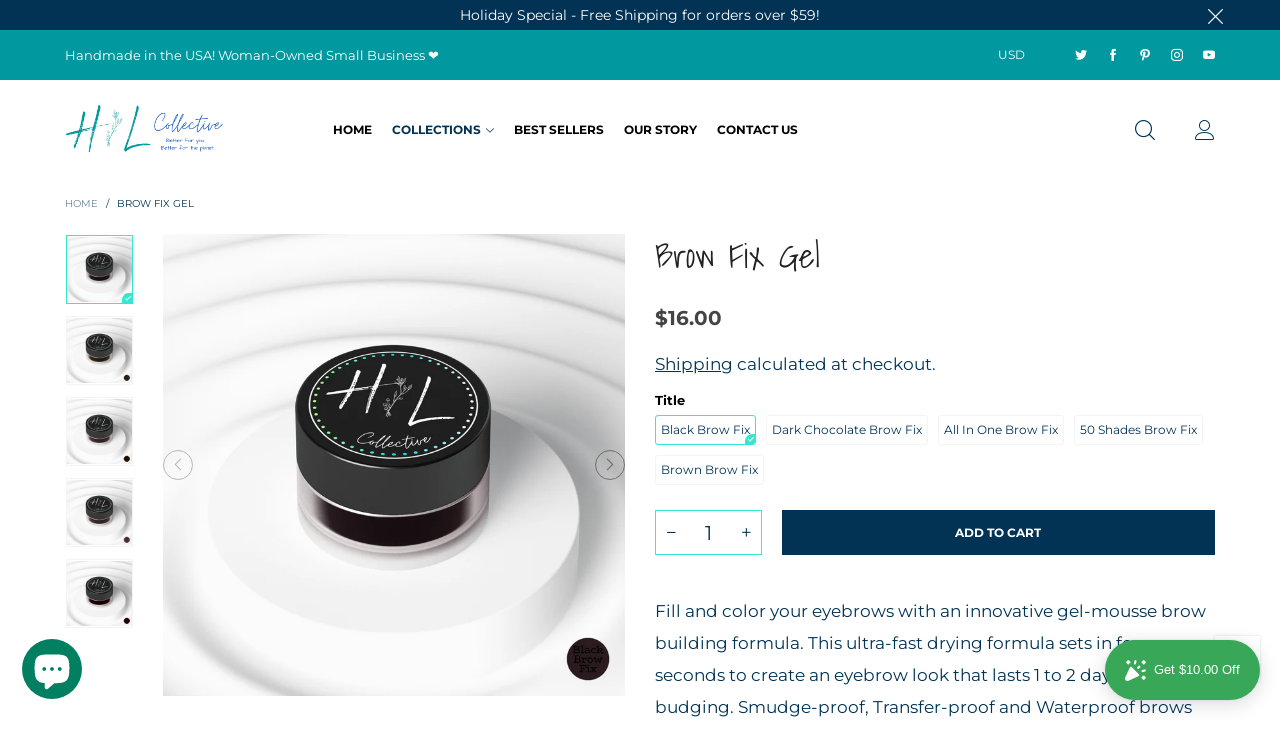

--- FILE ---
content_type: text/html; charset=utf-8
request_url: https://hlcollective.com/products/brow-fix-gel
body_size: 40594
content:
<!doctype html>
<!--[if IE 9]> <html class="ie9 no-js" lang="en"> <![endif]-->
<!--[if (gt IE 9)|!(IE)]><!--> <html class="no-js" lang="en"> <!--<![endif]-->
<head>


<meta charset="utf-8">
  <meta http-equiv="X-UA-Compatible" content="IE=edge,chrome=1">
  <meta name="viewport" content="width=device-width,initial-scale=1">
  <meta name="theme-color" content="#34e7cf"><link rel="canonical" href="https://hlcollective.com/products/brow-fix-gel"><link rel="preconnect" href="//cdn.shopify.com" crossorigin><link rel="dns-prefetch" href="https://ipinfo.io"><link rel="preload" as="image" href="//hlcollective.com/cdn/shop/products/brow-fix-gel-2B1B1F_180x.png?v=1620695026" imagesrcset="//hlcollective.com/cdn/shop/products/brow-fix-gel-2B1B1F_180x.png?v=1620695026 180w,//hlcollective.com/cdn/shop/products/brow-fix-gel-2B1B1F_360x.png?v=1620695026 360w,//hlcollective.com/cdn/shop/products/brow-fix-gel-2B1B1F_540x.png?v=1620695026 540w,//hlcollective.com/cdn/shop/products/brow-fix-gel-2B1B1F_720x.png?v=1620695026 720w,//hlcollective.com/cdn/shop/products/brow-fix-gel-2B1B1F_900x.png?v=1620695026 900w,//hlcollective.com/cdn/shop/products/brow-fix-gel-2B1B1F_1080x.png?v=1620695026 1080w,//hlcollective.com/cdn/shop/products/brow-fix-gel-2B1B1F_1296x.png?v=1620695026 1296w,//hlcollective.com/cdn/shop/products/brow-fix-gel-2B1B1F_1512x.png?v=1620695026 1512w,//hlcollective.com/cdn/shop/products/brow-fix-gel-2B1B1F_1728x.png?v=1620695026 1728w,//hlcollective.com/cdn/shop/products/brow-fix-gel-2B1B1F_1944x.png?v=1620695026 1944w,//hlcollective.com/cdn/shop/products/brow-fix-gel-2B1B1F_2160x.png?v=1620695026 2160w,//hlcollective.com/cdn/shop/products/brow-fix-gel-2B1B1F_2376x.png?v=1620695026 2376w,//hlcollective.com/cdn/shop/products/brow-fix-gel-2B1B1F_2592x.png?v=1620695026 2592w,//hlcollective.com/cdn/shop/products/brow-fix-gel-2B1B1F_2808x.png?v=1620695026 2808w,//hlcollective.com/cdn/shop/products/brow-fix-gel-2B1B1F_3024x.png?v=1620695026 3024w" imagesizes="(max-width: 767px) 100vw, 50vw"><link rel="preload" as="font" href="//hlcollective.com/cdn/fonts/shadows_into_light/shadowsintolight_n4.13f218429ac0076957bf37b06737a1b0bf1ca804.woff2" type="font/woff2" crossorigin>
  <link rel="preload" as="font" href="//hlcollective.com/cdn/fonts/montserrat/montserrat_n4.81949fa0ac9fd2021e16436151e8eaa539321637.woff2" type="font/woff2" crossorigin><link rel="preload" as="font" href="//hlcollective.com/cdn/fonts/montserrat/montserrat_n7.3c434e22befd5c18a6b4afadb1e3d77c128c7939.woff2" type="font/woff2" crossorigin><link rel="preload" href="//hlcollective.com/cdn/shop/t/11/assets/BTVodoma.woff2?v=17759476355723265751645116544" as="font" type="font/woff2" crossorigin/>
  <link rel="preload" href="//hlcollective.com/cdn/shop/t/11/assets/vendor.min.js?v=180889235597045172911645116690" as="script">
  <!--[if (gt IE 9)|!(IE)]><!--><script src="//hlcollective.com/cdn/shop/t/11/assets/lazysizes.min.js?v=51464310654258962931645116560" async="async"></script><!--<![endif]-->
  <!--[if lte IE 9]><script src="//hlcollective.com/cdn/shop/t/11/assets/lazysizes.min.js?v=51464310654258962931645116560"></script><![endif]--><link rel="shortcut icon" href="//hlcollective.com/cdn/shop/files/HL_Collective_Web_Icon_1_32x32.png?v=1625963842" type="image/png"><title>Brow Fix Gel
&ndash; HL Collective</title><meta name="description" content="Fill and color your eyebrows with an innovative gel-mousse brow building formula. This ultra-fast drying formula sets in few seconds to create an eyebrow look that lasts 1 to 2 days, without budging. Smudge-proof, Transfer-proof and Waterproof brows that last as long as you – no touch-ups needed. Specifically formulate"><!-- /snippets/social-meta-tags.liquid --><meta property="og:site_name" content="HL Collective">
<meta property="og:url" content="https://hlcollective.com/products/brow-fix-gel">
<meta property="og:title" content="Brow Fix Gel">
<meta property="og:type" content="product">
<meta property="og:description" content="Fill and color your eyebrows with an innovative gel-mousse brow building formula. This ultra-fast drying formula sets in few seconds to create an eyebrow look that lasts 1 to 2 days, without budging. Smudge-proof, Transfer-proof and Waterproof brows that last as long as you – no touch-ups needed. Specifically formulate"><meta property="og:image" content="http://hlcollective.com/cdn/shop/products/brow-fix-gel-352A1E.png?v=1620695026">
  <meta property="og:image:secure_url" content="https://hlcollective.com/cdn/shop/products/brow-fix-gel-352A1E.png?v=1620695026">
  <meta property="og:image:width" content="1500">
  <meta property="og:image:height" content="1500"><meta property="og:price:amount" content="16.00">
  <meta property="og:price:currency" content="USD"><meta name="twitter:site" content="@HL_Collective"><meta name="twitter:card" content="summary_large_image">
<meta name="twitter:title" content="Brow Fix Gel">
<meta name="twitter:description" content="Fill and color your eyebrows with an innovative gel-mousse brow building formula. This ultra-fast drying formula sets in few seconds to create an eyebrow look that lasts 1 to 2 days, without budging. Smudge-proof, Transfer-proof and Waterproof brows that last as long as you – no touch-ups needed. Specifically formulate"><style data-shopify>:root {
	/*General*/
	--bkg_body: #ffffff; /*body background*/
	--bkg_body_rgb: 255, 255, 255;
	--color_general: #023355; /*general color*/
	--color_general_rgb: 2, 51, 85;
	--color_hover: #34e7cf;
	--color_general_alternative_hover: #34e7cf;
	
	--fs_general: 13px;/*font size general*/
	--fm_general: Montserrat, sans-serif;
	--font_style_general: normal;
  --font_weight_general: 400;
  --font-weight-general--bold: 700;
  --font-weight-general--bolder: 700;
  
  --fm_second: "Shadows Into Light", cursive;
  --font_style_second: normal;
  --font_weight_second: 400;
  --font_weight_second--bold: ;
	
	--color_link_alternative: #34e7cf;

	/*Header*/
	--fs_header_link_mobile: 25px;/*done*/
	--color_header_mobile: #023355;
	--fs_navigation_mobile: px;
	
	/*Section title*/
	--fs_st: 36px;/*font size section title*/
	--fs_st_mobile: 20px;/*font size section title mobile*/
	--color_st: #023355;/*color section title*/
	--color_st_highline: #060cec;/*color section title highline */

	/*Sections Sub Title*/
	--fs_sst: 13px;/*font size section title*/
	--fs_sst_mobile: 12px;/*font size section title mobile*/
	--color_sst: #555555;/*color section title*//*done*/

	/*Item*/
	--fs_item: 12px;/*font size item*/
	--color_item: #000000;
	--fs_price: 14px;
	--fs_compare_price: 14px;
	--color_price: #444444;
	--color_compare_price: #c8c8c8;
	--swatch_size: 22px;
	--swatch_border_color: #34e7cf;

	/* RTE */
	--fs_rte_general: 17px;
	--fs_rte_h1: 36px;
	--fs_rte_h2: 30px;
	--fs_rte_h3: 24px;
	--fs_rte_h4: 18px;
	--fs_rte_h5: 14px;
	--fs_rte_h6: 12px;
	/*Buttons*/
	/*button style 1*/
	--color_btn_s1: #ffffff;
	--border_btn_s1: #0298a0;
	--bkg_btn_s1: #0298a0;
	--color_btn_s1_hover: #222222;
	--border_btn_s1_hover: #34e7cf;
	--bkg_btn_s1_hover: #34e7cf;
	--w_h_btn_s1_circle: 30px;/*width height button style 1 circle*/
	/* button style 2 */
	--color_btn_s2: #222222;
	--border_btn_s2: #e1e1e1;
	--bkg_btn_s2: #ffffff;
	--color_btn_s2_hover: #ffffff;
	--border_btn_s2_hover: #222222;
	--bkg_btn_s2_hover: #222222;
	/*button style 3*/
	--color_btn_s3: #1c1c1c;
	--border_btn_s3: #000000;
	--bkg_btn_s3: #ffffff;
	--color_btn_s3_hover: #060cec;
	--border_btn_s3_hover: #000000;
	--bkg_btn_s3_hover: #ffffff;

	/*Tab title*/
	--fs_tt: 12px;/*font size tab title*/
	--fs_tt_mobile: 13px;/*font size tab title mobile*/
	--color_tt: #000000;/*color tab title*/
	--color_tt_hover: #34e7cf;/*color tab title hover*/
	--tab_color_single: #565656;
	--tab_item_active_color_single: #160101;
	--tab_border_item_single: rgba(2, 51, 85, 0.1);

	--bkg_select_dropdown: #fff;
	--color_link: #023355; /*color link*/
	
	/* Sidebar Canvas */
	--bkg_sidebar_canvas: #ffffff;
	
	/*Product page*/
	--bkg_product_single: #d6f3ee;
	--fs_product_price_sale_single: 20px;
	--fs_product_price_sale_single_mobile: 20px;
	--color_border_qty: #34e7cf;
	--product_single_vendor_color: #222;
	--product_single_vendor_fs: 12px;
	--product_single_color: #222;
	--product_single_fs_mb: 30px;
	--product_single_fs_dk: 34px;

	/*Footer*/
	--bkg_footer: #1e1e1e;/*background footer*/
	--fs_footer_column_title: 12px;/*font size footer column title*/
	--color_footer_column_title: #ffffff;/*color footer column title*/
	--fs_footer_column_content: 15px;/*font size footer column content*/
	--color_footer_column_content: #cccbcb;/*color footer column content*/
	--color_footer_column_content_hover: #34e7cf; /*color footer link hover*/
	--color_footer_column_content_hover_alpha80: rgba(52, 231, 207, 0.8); /*color footer link hover*/
	--footer_social_color: #696969;
	--footer_social_fs: 14px;
	
	/*Input field*/
	--border_input: #d6d6d6;/*border color input*/
	--border_input_focus: #060cec;/*border color input focus*/

	/* Progress bar */
	--cart_free_bkg: #b9b9b9;
	--cart_free_bar_color: #25a71d;
	--cart_free_text_color: #fff;

	/* Product countdown */
	--countdown-color: #000;
	--countdown-bkg: rgba(232, 232, 232, 0.8);

	/*Product item vendor */
	--item_vendor_color: #023355;
	--item_vendor_fs: 10px;

	/*Blog page*/
	--color_date_author: #ffffff;
	--color_article_title: #ffffff;

	--cookie_consent_color: #ffffff;

	/* Slick arrow */--arrow-prev-content: '\e875';
	--arrow-next-content: '\e876';
	--arrow-prev-title-content: '\e93b';
	--arrow-next-title-content: '\e93a';/* Cart button on the product page */
	--color_btn_cart: #fff;
	--bkg_btn_cart: #023355;
	--color_btn_cart_hover: #fff;
	--bkg_btn_cart_hover: #34e7cf;
	/* Product page */
	--buy_btn_color: #fcfcfc;
	--buy_btn_bkg_color: #34e7cf;
	--buy_btn_border_color: #515151;
	--buy_btn_color_hover: #fff;
	--buy_btn_bkg_color_hover: #242424;
	--buy_btn_border_color_hover: #6a6a6a;
	--fs_tab_item_single_mobile: 14px;
	--fs_tab_item_single: 17px;
	--sticky_cart_bkg: rgba(255, 255, 255, 0.97);

	/* Page title */
	--fs_page_title: 30px;
	--fs_page_title_dk: 36px;
}</style><style rel="stylesheet">
@font-face {
  font-family: Montserrat;
  font-weight: 400;
  font-style: normal;
  font-display: swap;
  src: url("//hlcollective.com/cdn/fonts/montserrat/montserrat_n4.81949fa0ac9fd2021e16436151e8eaa539321637.woff2") format("woff2"),
       url("//hlcollective.com/cdn/fonts/montserrat/montserrat_n4.a6c632ca7b62da89c3594789ba828388aac693fe.woff") format("woff");
}

@font-face {
  font-family: Montserrat;
  font-weight: 500;
  font-style: normal;
  font-display: swap;
  src: url("//hlcollective.com/cdn/fonts/montserrat/montserrat_n5.07ef3781d9c78c8b93c98419da7ad4fbeebb6635.woff2") format("woff2"),
       url("//hlcollective.com/cdn/fonts/montserrat/montserrat_n5.adf9b4bd8b0e4f55a0b203cdd84512667e0d5e4d.woff") format("woff");
}

@font-face {
  font-family: Montserrat;
  font-weight: 700;
  font-style: normal;
  font-display: swap;
  src: url("//hlcollective.com/cdn/fonts/montserrat/montserrat_n7.3c434e22befd5c18a6b4afadb1e3d77c128c7939.woff2") format("woff2"),
       url("//hlcollective.com/cdn/fonts/montserrat/montserrat_n7.5d9fa6e2cae713c8fb539a9876489d86207fe957.woff") format("woff");
}

@font-face {
  font-family: Montserrat;
  font-weight: 400;
  font-style: italic;
  font-display: swap;
  src: url("//hlcollective.com/cdn/fonts/montserrat/montserrat_i4.5a4ea298b4789e064f62a29aafc18d41f09ae59b.woff2") format("woff2"),
       url("//hlcollective.com/cdn/fonts/montserrat/montserrat_i4.072b5869c5e0ed5b9d2021e4c2af132e16681ad2.woff") format("woff");
}

@font-face {
  font-family: Montserrat;
  font-weight: 700;
  font-style: italic;
  font-display: swap;
  src: url("//hlcollective.com/cdn/fonts/montserrat/montserrat_i7.a0d4a463df4f146567d871890ffb3c80408e7732.woff2") format("woff2"),
       url("//hlcollective.com/cdn/fonts/montserrat/montserrat_i7.f6ec9f2a0681acc6f8152c40921d2a4d2e1a2c78.woff") format("woff");
}

.container{margin-right:auto;margin-left:auto;padding-left:15px;padding-right:15px}.container:before,.container:after{content:" ";display:table}.container:after{clear:both}@media (min-width: 768px){.container{width:760px}}@media (min-width: 992px){.container{width:980px}}@media (min-width: 1200px){.container{width:1180px}}.container-fluid{margin-right:auto;margin-left:auto;padding-left:15px;padding-right:15px}.container-fluid:before,.container-fluid:after{content:" ";display:table}.container-fluid:after{clear:both}.row{margin-left:-15px;margin-right:-15px}.row:before,.row:after{content:" ";display:table}.row:after{clear:both}.col-xs-1,.col-sm-1,.col-md-1,.col-lg-1,.col-xs-2,.col-sm-2,.col-md-2,.col-lg-2,.col-xs-3,.col-sm-3,.col-md-3,.col-lg-3,.col-xs-4,.col-sm-4,.col-md-4,.col-lg-4,.col-xs-5,.col-sm-5,.col-md-5,.col-lg-5,.col-xs-6,.col-sm-6,.col-md-6,.col-lg-6,.col-xs-7,.col-sm-7,.col-md-7,.col-lg-7,.col-xs-8,.col-sm-8,.col-md-8,.col-lg-8,.col-xs-9,.col-sm-9,.col-md-9,.col-lg-9,.col-xs-10,.col-sm-10,.col-md-10,.col-lg-10,.col-xs-11,.col-sm-11,.col-md-11,.col-lg-11,.col-xs-12,.col-sm-12,.col-md-12,.col-lg-12{position:relative;min-height:1px;padding-left:15px;padding-right:15px}.col-xs-1,.col-xs-2,.col-xs-3,.col-xs-4,.col-xs-5,.col-xs-6,.col-xs-7,.col-xs-8,.col-xs-9,.col-xs-10,.col-xs-11,.col-xs-12{float:left}.col-xs-1{width:8.33333%}.col-xs-2{width:16.66667%}.col-xs-3{width:25%}.col-xs-4{width:33.33333%}.col-xs-5{width:41.66667%}.col-xs-6{width:50%}.col-xs-7{width:58.33333%}.col-xs-8{width:66.66667%}.col-xs-9{width:75%}.col-xs-10{width:83.33333%}.col-xs-11{width:91.66667%}.col-xs-12{width:100%}.col-xs-pull-0{right:auto}.col-xs-pull-1{right:8.33333%}.col-xs-pull-2{right:16.66667%}.col-xs-pull-3{right:25%}.col-xs-pull-4{right:33.33333%}.col-xs-pull-5{right:41.66667%}.col-xs-pull-6{right:50%}.col-xs-pull-7{right:58.33333%}.col-xs-pull-8{right:66.66667%}.col-xs-pull-9{right:75%}.col-xs-pull-10{right:83.33333%}.col-xs-pull-11{right:91.66667%}.col-xs-pull-12{right:100%}.col-xs-push-0{left:auto}.col-xs-push-1{left:8.33333%}.col-xs-push-2{left:16.66667%}.col-xs-push-3{left:25%}.col-xs-push-4{left:33.33333%}.col-xs-push-5{left:41.66667%}.col-xs-push-6{left:50%}.col-xs-push-7{left:58.33333%}.col-xs-push-8{left:66.66667%}.col-xs-push-9{left:75%}.col-xs-push-10{left:83.33333%}.col-xs-push-11{left:91.66667%}.col-xs-push-12{left:100%}.col-xs-offset-0{margin-left:0%}.col-xs-offset-1{margin-left:8.33333%}.col-xs-offset-2{margin-left:16.66667%}.col-xs-offset-3{margin-left:25%}.col-xs-offset-4{margin-left:33.33333%}.col-xs-offset-5{margin-left:41.66667%}.col-xs-offset-6{margin-left:50%}.col-xs-offset-7{margin-left:58.33333%}.col-xs-offset-8{margin-left:66.66667%}.col-xs-offset-9{margin-left:75%}.col-xs-offset-10{margin-left:83.33333%}.col-xs-offset-11{margin-left:91.66667%}.col-xs-offset-12{margin-left:100%}@media (min-width: 768px){.col-sm-1,.col-sm-2,.col-sm-3,.col-sm-4,.col-sm-5,.col-sm-6,.col-sm-7,.col-sm-8,.col-sm-9,.col-sm-10,.col-sm-11,.col-sm-12{float:left}.col-sm-1{width:8.33333%}.col-sm-2{width:16.66667%}.col-sm-3{width:25%}.col-sm-4{width:33.33333%}.col-sm-5{width:41.66667%}.col-sm-6{width:50%}.col-sm-7{width:58.33333%}.col-sm-8{width:66.66667%}.col-sm-9{width:75%}.col-sm-10{width:83.33333%}.col-sm-11{width:91.66667%}.col-sm-12{width:100%}.col-sm-pull-0{right:auto}.col-sm-pull-1{right:8.33333%}.col-sm-pull-2{right:16.66667%}.col-sm-pull-3{right:25%}.col-sm-pull-4{right:33.33333%}.col-sm-pull-5{right:41.66667%}.col-sm-pull-6{right:50%}.col-sm-pull-7{right:58.33333%}.col-sm-pull-8{right:66.66667%}.col-sm-pull-9{right:75%}.col-sm-pull-10{right:83.33333%}.col-sm-pull-11{right:91.66667%}.col-sm-pull-12{right:100%}.col-sm-push-0{left:auto}.col-sm-push-1{left:8.33333%}.col-sm-push-2{left:16.66667%}.col-sm-push-3{left:25%}.col-sm-push-4{left:33.33333%}.col-sm-push-5{left:41.66667%}.col-sm-push-6{left:50%}.col-sm-push-7{left:58.33333%}.col-sm-push-8{left:66.66667%}.col-sm-push-9{left:75%}.col-sm-push-10{left:83.33333%}.col-sm-push-11{left:91.66667%}.col-sm-push-12{left:100%}.col-sm-offset-0{margin-left:0%}.col-sm-offset-1{margin-left:8.33333%}.col-sm-offset-2{margin-left:16.66667%}.col-sm-offset-3{margin-left:25%}.col-sm-offset-4{margin-left:33.33333%}.col-sm-offset-5{margin-left:41.66667%}.col-sm-offset-6{margin-left:50%}.col-sm-offset-7{margin-left:58.33333%}.col-sm-offset-8{margin-left:66.66667%}.col-sm-offset-9{margin-left:75%}.col-sm-offset-10{margin-left:83.33333%}.col-sm-offset-11{margin-left:91.66667%}.col-sm-offset-12{margin-left:100%}}@media (min-width: 992px){.col-md-1,.col-md-2,.col-md-3,.col-md-4,.col-md-5,.col-md-6,.col-md-7,.col-md-8,.col-md-9,.col-md-10,.col-md-11,.col-md-12{float:left}.col-md-1{width:8.33333%}.col-md-2{width:16.66667%}.col-md-3{width:25%}.col-md-4{width:33.33333%}.col-md-5{width:41.66667%}.col-md-6{width:50%}.col-md-7{width:58.33333%}.col-md-8{width:66.66667%}.col-md-9{width:75%}.col-md-10{width:83.33333%}.col-md-11{width:91.66667%}.col-md-12{width:100%}.col-md-pull-0{right:auto}.col-md-pull-1{right:8.33333%}.col-md-pull-2{right:16.66667%}.col-md-pull-3{right:25%}.col-md-pull-4{right:33.33333%}.col-md-pull-5{right:41.66667%}.col-md-pull-6{right:50%}.col-md-pull-7{right:58.33333%}.col-md-pull-8{right:66.66667%}.col-md-pull-9{right:75%}.col-md-pull-10{right:83.33333%}.col-md-pull-11{right:91.66667%}.col-md-pull-12{right:100%}.col-md-push-0{left:auto}.col-md-push-1{left:8.33333%}.col-md-push-2{left:16.66667%}.col-md-push-3{left:25%}.col-md-push-4{left:33.33333%}.col-md-push-5{left:41.66667%}.col-md-push-6{left:50%}.col-md-push-7{left:58.33333%}.col-md-push-8{left:66.66667%}.col-md-push-9{left:75%}.col-md-push-10{left:83.33333%}.col-md-push-11{left:91.66667%}.col-md-push-12{left:100%}.col-md-offset-0{margin-left:0%}.col-md-offset-1{margin-left:8.33333%}.col-md-offset-2{margin-left:16.66667%}.col-md-offset-3{margin-left:25%}.col-md-offset-4{margin-left:33.33333%}.col-md-offset-5{margin-left:41.66667%}.col-md-offset-6{margin-left:50%}.col-md-offset-7{margin-left:58.33333%}.col-md-offset-8{margin-left:66.66667%}.col-md-offset-9{margin-left:75%}.col-md-offset-10{margin-left:83.33333%}.col-md-offset-11{margin-left:91.66667%}.col-md-offset-12{margin-left:100%}}@media (min-width: 1200px){.col-lg-1,.col-lg-2,.col-lg-3,.col-lg-4,.col-lg-5,.col-lg-6,.col-lg-7,.col-lg-8,.col-lg-9,.col-lg-10,.col-lg-11,.col-lg-12{float:left}.col-lg-1{width:8.33333%}.col-lg-2{width:16.66667%}.col-lg-3{width:25%}.col-lg-4{width:33.33333%}.col-lg-5{width:41.66667%}.col-lg-6{width:50%}.col-lg-7{width:58.33333%}.col-lg-8{width:66.66667%}.col-lg-9{width:75%}.col-lg-10{width:83.33333%}.col-lg-11{width:91.66667%}.col-lg-12{width:100%}.col-lg-pull-0{right:auto}.col-lg-pull-1{right:8.33333%}.col-lg-pull-2{right:16.66667%}.col-lg-pull-3{right:25%}.col-lg-pull-4{right:33.33333%}.col-lg-pull-5{right:41.66667%}.col-lg-pull-6{right:50%}.col-lg-pull-7{right:58.33333%}.col-lg-pull-8{right:66.66667%}.col-lg-pull-9{right:75%}.col-lg-pull-10{right:83.33333%}.col-lg-pull-11{right:91.66667%}.col-lg-pull-12{right:100%}.col-lg-push-0{left:auto}.col-lg-push-1{left:8.33333%}.col-lg-push-2{left:16.66667%}.col-lg-push-3{left:25%}.col-lg-push-4{left:33.33333%}.col-lg-push-5{left:41.66667%}.col-lg-push-6{left:50%}.col-lg-push-7{left:58.33333%}.col-lg-push-8{left:66.66667%}.col-lg-push-9{left:75%}.col-lg-push-10{left:83.33333%}.col-lg-push-11{left:91.66667%}.col-lg-push-12{left:100%}.col-lg-offset-0{margin-left:0%}.col-lg-offset-1{margin-left:8.33333%}.col-lg-offset-2{margin-left:16.66667%}.col-lg-offset-3{margin-left:25%}.col-lg-offset-4{margin-left:33.33333%}.col-lg-offset-5{margin-left:41.66667%}.col-lg-offset-6{margin-left:50%}.col-lg-offset-7{margin-left:58.33333%}.col-lg-offset-8{margin-left:66.66667%}.col-lg-offset-9{margin-left:75%}.col-lg-offset-10{margin-left:83.33333%}.col-lg-offset-11{margin-left:91.66667%}.col-lg-offset-12{margin-left:100%}}.clearfix:before,.clearfix:after{content:" ";display:table}.clearfix:after{clear:both}.center-block{display:block;margin-left:auto;margin-right:auto}.pull-right{float:right !important}.pull-left{float:left !important}.hide{display:none !important}.show{display:block !important}.invisible{visibility:hidden}.text-hide{font:0/0 a;color:transparent;text-shadow:none;background-color:transparent;border:0}.hidden{display:none !important}.affix{position:fixed}@-ms-viewport{width:device-width}.visible-xs{display:none !important}.visible-sm{display:none !important}.visible-md{display:none !important}.visible-lg{display:none !important}.visible-xs-block,.visible-xs-inline,.visible-xs-inline-block,.visible-sm-block,.visible-sm-inline,.visible-sm-inline-block,.visible-md-block,.visible-md-inline,.visible-md-inline-block,.visible-lg-block,.visible-lg-inline,.visible-lg-inline-block{display:none !important}@media (max-width: 767px){.visible-xs{display:block !important}table.visible-xs{display:table !important}tr.visible-xs{display:table-row !important}th.visible-xs,td.visible-xs{display:table-cell !important}}@media (max-width: 767px){.visible-xs-block{display:block !important}}@media (max-width: 767px){.visible-xs-inline{display:inline !important}}@media (max-width: 767px){.visible-xs-inline-block{display:inline-block !important}}@media (min-width: 768px) and (max-width: 991px){.visible-sm{display:block !important}table.visible-sm{display:table !important}tr.visible-sm{display:table-row !important}th.visible-sm,td.visible-sm{display:table-cell !important}}@media (min-width: 768px) and (max-width: 991px){.visible-sm-block{display:block !important}}@media (min-width: 768px) and (max-width: 991px){.visible-sm-inline{display:inline !important}}@media (min-width: 768px) and (max-width: 991px){.visible-sm-inline-block{display:inline-block !important}}@media (min-width: 992px) and (max-width: 1199px){.visible-md{display:block !important}table.visible-md{display:table !important}tr.visible-md{display:table-row !important}th.visible-md,td.visible-md{display:table-cell !important}}@media (min-width: 992px) and (max-width: 1199px){.visible-md-block{display:block !important}}@media (min-width: 992px) and (max-width: 1199px){.visible-md-inline{display:inline !important}}@media (min-width: 992px) and (max-width: 1199px){.visible-md-inline-block{display:inline-block !important}}@media (min-width: 1200px){.visible-lg{display:block !important}table.visible-lg{display:table !important}tr.visible-lg{display:table-row !important}th.visible-lg,td.visible-lg{display:table-cell !important}}@media (min-width: 1200px){.visible-lg-block{display:block !important}}@media (min-width: 1200px){.visible-lg-inline{display:inline !important}}@media (min-width: 1200px){.visible-lg-inline-block{display:inline-block !important}}@media (max-width: 767px){.hidden-xs{display:none !important}}@media (min-width: 768px) and (max-width: 991px){.hidden-sm{display:none !important}}@media (min-width: 992px) and (max-width: 1199px){.hidden-md{display:none !important}}@media (min-width: 1200px){.hidden-lg{display:none !important}}.visible-print{display:none !important}@media print{.visible-print{display:block !important}table.visible-print{display:table !important}tr.visible-print{display:table-row !important}th.visible-print,td.visible-print{display:table-cell !important}}.visible-print-block{display:none !important}@media print{.visible-print-block{display:block !important}}.visible-print-inline{display:none !important}@media print{.visible-print-inline{display:inline !important}}.visible-print-inline-block{display:none !important}@media print{.visible-print-inline-block{display:inline-block !important}}@media print{.hidden-print{display:none !important}}*{-webkit-box-sizing:border-box;box-sizing:border-box}*:before,*:after{-webkit-box-sizing:border-box;box-sizing:border-box}html{-ms-text-size-adjust:100%;-webkit-text-size-adjust:100%;-webkit-tap-highlight-color:rgba(0,0,0,0)}body{font-family:var(--fm_general);font-size:var(--fs_general);font-style:var(--font_style_general);font-weight:var(--font_weight_general);background:var(--bkg_body);color:var(--color_general);margin:0;line-height:1.55em;font-smooth:always;font-smoothing:antialiased;-moz-font-smoothing:antialiased;-webkit-font-smoothing:antialiased}.row:before,.row:after{display:block}article,aside,details,figcaption,figure,footer,header,hgroup,main,menu,nav,section,summary{display:block}blockquote{border-left:5px solid rgba(var(--color_general_rgb), 0.05)}a{color:var(--color_link);text-decoration:none;background-color:transparent}img{border:0;vertical-align:middle}input,textarea{background:rgba(var(--color_general_rgb), 0.05);border:1px solid rgba(var(--color_general_rgb), 0.05)}.alternative{color:var(--color_link_alternative)}hr{margin-top:20px;margin-bottom:20px;border:0;border-top:1px solid rgba(2, 51, 85, 0.3) }select{-webkit-appearance:none;-moz-appearance:none;appearance:none}select,input{border-radius:0}select:focus,select:active,input:focus,input:active{outline:none}ul>li{list-style:none}.db{display:block}i{font-size:100%}p{margin:0 0 10px}.text-uppercase{text-transform:uppercase}.dib{display:inline-block}.por{position:relative}.text-left{text-align:left}.text-right{text-align:right}.text-center{text-align:center}.w100{width:100%}.h100{height:100%}.hide-in-loading{display:none}.grid__item.banner-item{margin-bottom:0}.list--inline{padding:0;margin:0}.list--inline li{display:inline-block;margin-bottom:0;vertical-align:middle}.center-abs{left:0;right:0;margin-left:auto;margin-right:auto}h1,h2,h3,h4,h5,h6,.h1,.h2,.h3,.h4,.h5,.h6{line-height:1.3em}.h1,h1{font-size:var(--fs_rte_h1)}.h2,h2{font-size:var(--fs_rte_h2)}.h3,h3{font-size:var(--fs_rte_h3)}.h4,h4{font-size:var(--fs_rte_h4)}.h5,h5{font-size:var(--fs_rte_h5)}.h6,h6{font-size:var(--fs_rte_h6)}.page-title{padding-bottom:20px;margin-top:0}.container-fluid{margin-right:auto;margin-left:auto;padding-left:15px;padding-right:15px}@media (min-width: 992px){.container-fluid{padding-left:45px;padding-right:45px}}@media (min-width: 1425px){.container{width:1300px}}@media (min-width: 1920px){.container-fluid{padding-left:115px;padding-right:115px}.container{width:1440px}}@media (min-width: 2300px){.container{width:1920px}}@media (max-width: 767px){.fs-mb{font-size:12px}}@media (min-width: 992px){.footer__linklist--bottom li{display:inline-block}.pos-sticky{position:sticky;position:-webkit-sticky;top:30px}}.show-in-sticky{display:none}@media (max-width: 767px){.mobile-text-left{text-align:left }.mobile-text-center{text-align:center}.mobile-text-right{text-align:right }}@media (max-width: 991px){.tbs-text-left{text-align:left }.tbs-text-center{text-align:center}.tbs-text-right{text-align:right }}.collection-grid-item{padding-bottom:100%}.collection-grid-item__link{border:2px solid transparent;position:absolute !important;top:0;left:0;bottom:0;right:0;overflow:hidden}.lazy-bkg{background-repeat:no-repeat;background-position:center top}.lazy-bkg--contain{background-size:contain}.lazy-bkg--cover{background-size:cover}.social-sharing{margin-left:15px}.checkbox-one-line__label{padding-left:2em}.checkbox-one-line__label:before{ left:0}.loading{display:block;position:relative;overflow:hidden;background:rgba(var(--color_general_rgb), 0.05)}.modal{display:none}.bt-sidebar__inner{position:fixed;top:0;left:100%;overflow-x:hidden;overflow-y:auto}@media (max-width: 767px){.bt-sidebar--full-mobile{bottom:0;left:0;right:0;width:100%;position:fixed;z-index:1052}.bt-sidebar--full-mobile .bt-sidebar__inner{display:none;left:0;right:0;width:100%;top:auto;bottom:0}}@font-face{font-family:'BTVodoma';src:url('//hlcollective.com/cdn/shop/t/11/assets/BTVodoma.eot?v=74003173562087049791645116541');src:local("BTVodoma"),url('//hlcollective.com/cdn/shop/t/11/assets/BTVodoma.eot?v=74003173562087049791645116541#iefix') format("embedded-opentype"),url('//hlcollective.com/cdn/shop/t/11/assets/BTVodoma.woff2?v=17759476355723265751645116544') format("woff2"),url('//hlcollective.com/cdn/shop/t/11/assets/BTVodoma.ttf?v=169751537231038654821645116542') format("truetype"),url('//hlcollective.com/cdn/shop/t/11/assets/BTVodoma.woff?v=52504356651721962241645116543') format("woff"),url('//hlcollective.com/cdn/shop/t/11/assets/BTVodoma.svg?v=21483224947106342761645116542#BTVodoma') format("svg");font-weight:normal;font-style:normal;font-display:swap}[class^="lnr-"],[class*=" lnr-"]{font-family:'BTVodoma' !important;speak:none;font-style:normal;font-weight:normal;font-variant:normal;text-transform:none;line-height:1;-webkit-font-smoothing:antialiased;-moz-osx-font-smoothing:grayscale}.fw-bold{font-weight:var(--font-weight-general--bold)}.secondary-font,h1,h2,h3,h4,h5,h6{font-family:var(--fm_second);font-style:var(--font_style_second);font-weight:var(--font_weight_second)}.secondary-font.fw-bold,h1.fw-bold,h2.fw-bold,h3.fw-bold,h4.fw-bold,h5.fw-bold,h6.fw-bold{font-weight:var(--font_weight_second--bold)}h1.page-title,h1.article__title,h1.breadcrumbs-page-title{font-size:var(--fs_page_title)}.col-xs-20{width:20%}@media (min-width: 768px){.col-sm-20{width:20%}}@media (min-width: 992px){.col-md-20{width:20%}}@media (min-width: 1200px){.col-lg-20{width:20%}}.grid{display:-webkit-box;display:-ms-flexbox;display:flex;-webkit-box-orient:horizontal;-webkit-box-direction:normal;-ms-flex-flow:row wrap;flex-flow:row wrap;margin:-15px -10px;width:calc(100% + 10px*2);-ms-flex-wrap:wrap;flex-wrap:wrap}@media (min-width: 768px){.grid{width:calc(100% + 15px*2);margin:-25px -15px}}.grid--wide{margin-left:0 !important;margin-right:0 !important;width:100%}.grid__item{outline:none;padding:15px 10px}@media (min-width: 768px){.grid__item{padding:25px 15px}}.grid__item--big .item__top{width:100%}[class*="grid--"] .grid__item{width:50%}@media (min-width: 768px){.grid--small .grid__item{width:20%}.grid--medium .grid__item{width:25%}.grid--large .grid__item{width:33.33%}.grid--very-large .grid__item{width:50%}.grid--full .grid__item{width:100%}}@media (max-width: 767px){.grid--full-mobile .grid__item{width:100%}.use-touch-mobile .grid__item{width:60%;min-width:60%}.use-touch-mobile.grid--full .grid__item,.use-touch-mobile.grid--very-large .grid__item{width:75%;min-width:75%}}.no-gutter{padding-left:0 !important;padding-right:0 !important}.no-gutter--left{padding-left:0 !important}.no-gutter--right{padding-right:0 !important}.gutter-bottom{padding-bottom:20px}.gutter-top{padding-top:20px}.gutter-ele-bottom{padding-bottom:10px}.gutter-ele-top{padding-top:10px}.gutter-ele-small-bottom{padding-bottom:5px}.gutter-ele-small-top{padding-top:5px}.distance-top-ele{margin-top:10px}.distance-bottom-ele{margin-bottom:10px}.big-gutter-top{padding-top:25px}.big-gutter-bottom{padding-bottom:25px}@media (min-width: 992px){.big-gutter-top{padding-top:35px}.big-gutter-bottom{padding-bottom:35px}}.margin0{margin:0 !important}.position-static{position:static}.no-gutter-top{padding-top:0 !important}@media (min-width: 768px){.no-gutter-left-tb{padding-left:0}.no-gutter-right-tb{padding-right:0}.gutter-ele-top-tb{padding-top:10px}.gutter-ele-bottom-tb{padding-bottom:10px}}@media (max-width: 991px){.gutter-ele-top-tbs{padding-top:10px}.gutter-ele-bottom-tbs{padding-bottom:10px}}@media (max-width: 767px){.no-gutter-left-mb{padding-left:0}.no-gutter-right-mb{padding-right:0}.gutter-ele-top-mb{padding-top:10px}.gutter-ele-bottom-mb{padding-bottom:10px}}.field label{position:relative;color:var(--color_general)}.field input,.field textarea{border:solid 1px var(--border_input);border-radius:5px;outline:0}.field--float-label{position:relative}.field--float-label label{-webkit-transform:translateY(29px);transform:translateY(29px);margin:0;padding-left:10px;display:block}.field--float-label input{height:40px;line-height:40px;padding:0 10px;background:rgba(var(--color_general_rgb), 0.05)}.nav-tabs{-ms-flex-flow:nowrap !important;flex-flow:nowrap !important;-webkit-box-pack:start;-ms-flex-pack:start;justify-content:flex-start;overflow-x:auto;overflow-y:hidden;white-space:nowrap;-webkit-box-shadow:none;box-shadow:none;max-width:100%;margin:0 -15px;-webkit-overflow-scrolling:touch;-moz-overflow-scrolling:touch;-ms-overflow-scrolling:touch;-webkit-overflow-scrolling:touch}@media (min-width: 768px){.nav-tabs{-webkit-box-pack:center;-ms-flex-pack:center;justify-content:center}}.nav-tab-item{padding:0 15px}.nav-tab-item>a{font-size:var(--fs_tt_mobile);color:var(--color_tt);font-weight:bold}@media (max-width: 991px){.nav-tab-item>a{height:calc(var(--fs_tt_mobile) + 22px);line-height:calc(var(--fs_tt_mobile) + 22px)}}.nav-tab-item.active>a,.nav-tab-item:hover>a,.nav-tab-item:focus>a{color:var(--color_tt_hover)}@media (max-width: 991px){.nav-tab-item.active>a,.nav-tab-item:hover>a,.nav-tab-item:focus>a{border-bottom:1px solid}}@media (min-width: 992px){.nav-tab-item a{font-size:var(--fs_tt)}}.tab-content>.tab-pane{display:none}.tab-content>.active{display:block}@media (min-width: 1200px){.effect-hover{position:relative}.effect-hover__content{position:absolute;z-index:1;-webkit-transition:ease-in-out all 0.3s;transition:ease-in-out all 0.3s;visibility:hidden;opacity:0;filter:alpha(opacity=0);-ms-filter:"progid:DXImageTransform.Microsoft.Alpha(Opacity=$v2)"}}.button{font-size:10px;padding:0 20px;border-width:2px;font-weight:400;-webkit-transition:ease-in-out all 0.3s;transition:ease-in-out all 0.3s;text-align:center;text-transform:uppercase;height:35px;line-height:35px;border-radius:25px;font-weight:bold}.button i{font-size:12px;font-weight:bold}@media (min-width: 768px){.button{padding:0 35px;height:45px;line-height:44px}}.button--wl-item{position:absolute;top:20px;right:20px}a.button{text-decoration:none !important}a.button:not(.button--circle):not(.flex){display:inline-block}.button--cart{border-radius:3px;overflow:hidden;color:var(--color_btn_cart);background:var(--bkg_btn_cart);padding:0 15px}.button--cart span{max-width:calc(100% - 37px);overflow:hidden;white-space:nowrap}@media (min-width: 1200px){.button--cart{border-radius:0;padding:0 25px}.button--cart span{max-width:calc(100% - 47px)}}.button__icon{padding-right:5px}.button--border-transparent{border:transparent !important}@media (min-width: 1200px){.button--cart i{-webkit-transform:translate3d(-10px, 30px, 0);transform:translate3d(-10px, 30px, 0)}.button--cart span{-webkit-transform:translate3d(-10px, 0, 0);transform:translate3d(-10px, 0, 0)}.grid__small .button--cart span{display:none}}.button--circle{width:30px;height:30px;line-height:30px;padding:0;border-radius:50%}.button--style1{color:var(--color_btn_s1);border:1px solid var(--border_btn_s1);background:var(--bkg_btn_s1)}.button--style1-reverse{color:var(--color_btn_s1_hover);border:1px solid var(--border_btn_s1_hover);background:var(--bkg_btn_s1_hover)}.button--square{width:40px;height:40px;line-height:calc(40px - 3px);padding:0}.button--one-line{overflow:hidden}.button--style2{color:var(--color_btn_s2);border:1px solid var(--border_btn_s2);background:var(--bkg_btn_s2)}.button--style3{color:var(--color_btn_s3);border:1px solid var(--border_btn_s3);background:var(--bkg_btn_s3)}.button--large{width:48px;height:48px;line-height:48px}@media (max-width: 991px){.button--large{width:30px;height:30px;line-height:30px}}button,input,optgroup,select,textarea{color:inherit;font:inherit;margin:0}button{overflow:visible}button,select{text-transform:none}.use-slider-no-padding{margin-top:0;margin-bottom:0}.use-slider-no-padding .grid__item{padding-top:0;padding-bottom:0}@media (max-width: 767px){.use-touch-mobile{display:-webkit-box;display:-ms-flexbox;display:flex;-webkit-box-orient:horizontal;-webkit-box-direction:normal;-ms-flex-flow:row wrap;flex-flow:row wrap;-ms-flex-flow:row nowrap !important;flex-flow:row nowrap !important;white-space:nowrap;-webkit-overflow-scrolling:touch;-moz-overflow-scrolling:touch;-ms-overflow-scrolling:touch;-webkit-overflow-scrolling:touch;scroll-behavior:smooth;-webkit-scroll-behavior:smooth;overflow-x:auto;-webkit-backface-visibility:hidden;backface-visibility:hidden;-webkit-transform:translateZ(0);overflow-y:hidden}.use-touch-mobile::-webkit-scrollbar{display:none}}@media (min-width: 768px){.ov-slider-tb{display:none}.use-slider:not(.slick-initialized){overflow:hidden}}@media (max-width: 767px){.ov-slider-mb{display:none}}.header__wrap{position:relative}.header--mobile{border-bottom:1px solid rgba(var(--color_general_rgb), 0.05);z-index:2}.header__links--flex{-ms-flex-align:center;-moz-align-items:center;-ms-align-items:center;-o-align-items:center;-webkit-box-align:center;align-items:center;-webkit-box-pack:end;-ms-flex-pack:end;justify-content:flex-end}@media (max-width: 991px){.header__links{margin:0 -14px}}@media (max-width: 991px){.header__link{color:var(--color_header_mobile);font-size:var(--fs_header_link_mobile);padding:0 14px}}.mobile-nav-bar{font-size:calc(var(--fs_header_link_mobile) + 7px);color:var(--color_header_mobile)}.link-list__item__link--mobile-header{color:var(--color_header_mobile)}.abs-number{position:absolute;border-radius:50%;vertical-align:middle;text-align:center;color:var(--bkg_body);background:var(--color_hover)}@media (max-width: 991px){.abs-number{top:-7px;right:3px;width:20px;height:20px;line-height:20px;font-size:13px}}@media (min-width: 992px){.abs-number{font-size:11px;width:15px;height:15px;line-height:15px}}@media (max-width: 991px){.header-mobile__logo__image,.header-mobile__logo__link{max-width:50%;padding:0 10px}.header__link--account{font-size:calc(var(--fs_header_link_mobile) - 3px)}}.lp__language-name,.lp__code{text-transform:capitalize}.nav__item__label{display:inline-block;*display:inline;zoom:1;position:absolute;top:-15px;vertical-align:top;right:0;text-transform:capitalize;font-size:10px;white-space:nowrap;padding:3px 7px;line-height:11px;border-radius:3px}.link-list__item__link{position:relative}.section__title__text{font-size:var(--fs_st_mobile);color:var(--color_st);line-height:1.5em;font-weight:var(--font_weight_second--bold);width:100%;text-align:center}@media (min-width: 992px){.section__title__text{font-size:var(--fs_st)}}.section__sub-title{font-family:var(--fm_general);font-style:var(--font_style_general);font-weight:var(--font_weight_general);font-size:var(--fs_sst_mobile);color:var(--color_sst);line-height:1.8em}@media (min-width: 992px){.section__sub-title{font-size:var(--fs_sst)}}@media (max-width: 991px){.section__sub-title-tabs{width:100%}}.section__heading{padding-bottom:30px}@media (min-width: 992px){.section__heading{padding-bottom:45px}}.section__title__highline{color:var(--color_st_highline)}.product-price{display:block}.item__name{font-size:var(--fs_item);color:var(--color_item);line-height:1.55em;font-weight:100;display:block}@media (max-width: 767px){.item__name{white-space:normal}}.pg__option{color:var(--color_item)}.product-price__sold-out,.product-price__sale{padding-left:15px}.product-price__sold-out{color:var(--color_hover)}.product-price__price,.product-price__starting{color:var(--color_price);font-weight:600;font-size:var(--fs_price)}s.product-price__price{color:var(--color_compare_price)}.product-price__unit{color:var(--color_price)}.product-price__unit__separator{padding:0 1px}.product-price__unit__base{font-size:0.8em}.pg__bottom{padding-top:20px}.pg__main-image{-webkit-transition:ease-in-out all 0.3s;transition:ease-in-out all 0.3s}.pg__main-alt-image{position:absolute;top:0;left:0;width:100%;height:100%;opacity:0;filter:alpha(opacity=0);-ms-filter:"progid:DXImageTransform.Microsoft.Alpha(Opacity=$v2)";-webkit-transition:ease-in-out all 0.3s;transition:ease-in-out all 0.3s}.item__actions{position:absolute;width:30px;top:5px;right:5px}.item__actions .button{margin:10px 0}.stick-item:before{ right:0;border-top-left-radius:7px}.stick-item:after{ left:auto;right:1px}.pg__option__label{font-weight:600;min-width:80px;padding-right:5px}.pg__option__values{margin:0 -5px}.pg__option__value{width:100%;white-space:nowrap;text-overflow:ellipsis;padding-bottom:5px;font-size:12px;text-transform:capitalize}@media (max-width: 767px){select.pg__option__value{font-size:16px}}.swatch__item{width:auto;min-width:var(--swatch_size);height:var(--swatch_size);font-size:calc(var(--swatch_size) - 10px);margin:5px;padding:0 5px;border:1px solid var(--color_general);border-radius:3px;display:inline-block;white-space:nowrap;overflow:hidden;text-decoration:none;color:var(--color_general)}.swatch__item.selected,.swatch__item:not(.swatch__item--soldout):hover,.swatch__item:not(.swatch__item--soldout):focus{border-color:var(--swatch_border_color);text-decoration:none;outline:none}.swatch__item.selected,.swatch__item:hover,.swatch__item:focus{color:var(--color_general)}.swatch__item--color{position:relative;border:1px solid rgba(var(--color_general_rgb), 0.15)}.swatch__item--color:after{position:absolute;content:'';font-family:'BTVodoma'}.swatch__item--color.selected:after{content:'\e900'}.swatch__item--image{min-width:calc(var(--swatch_size) + 5px);height:calc(var(--swatch_size) + 5px)}.swatch__item--bkg-image{background-position:center !important}a.swatch__item--soldout{opacity:0.5 !important;filter:alpha(opacity=50 !important);-ms-filter:"progid:DXImageTransform.Microsoft.Alpha(Opacity=$v2)";position:relative}a.swatch__item--soldout:before{content:'';position:absolute;width:100%;height:100%;top:0;left:0;background:linear-gradient(to top left, rgba(var(--color_general_rgb), 0) 0%, rgba(var(--color_general_rgb), 0) calc(50% - 0.8px), var(--color_general) 50%, rgba(var(--color_general_rgb), 0) calc(50% + 0.8px), rgba(var(--color_general_rgb), 0) 100%),linear-gradient(to top right, rgba(var(--color_general_rgb), 0) 0%, rgba(var(--color_general_rgb), 0) calc(50% - 0.8px), var(--color_general) 50%, rgba(var(--color_general_rgb), 0) calc(50% + 0.8px), rgba(var(--color_general_rgb), 0) 100%) !important;border-radius:0}a.swatch__item--soldout:after{display:none}@supports (-ms-ime-align: auto){a.swatch__item--soldout{text-decoration:line-through}a.swatch__item--soldout:before{content:'';background:none !important}}option.soldout{opacity:0.5;text-decoration:line-through}.qty-box{height:40px;margin-right:20px;border:1px solid var(--color_border_qty)}.qty-box--small{width:107px;height:33px}.qty-box--single{height:45px}.qty-box__ctrl{height:100%;width:30px;font-size:13px;background:none;border:none}.qty-box__input{width:45px;background:none;border:none}.slick-slider{position:relative;display:block;-webkit-box-sizing:border-box;box-sizing:border-box;-webkit-touch-callout:none;-webkit-user-select:none;-moz-user-select:none;-ms-user-select:none;user-select:none;-ms-touch-action:pan-y;touch-action:pan-y;-webkit-tap-highlight-color:transparent}.slick-list{position:relative;overflow:hidden;display:block;margin:0;padding:0;width:100%}.slick-list:focus{outline:none}.slick-list.dragging{cursor:pointer}.slick-slider .slick-track,.slick-slider .slick-list{-webkit-transform:translate3d(0, 0, 0);transform:translate3d(0, 0, 0)}.slick-slide{float:left;min-height:1px;display:none}[dir="rtl"] .slick-slide{float:right}.slick-slide img{display:block;width:100%}.slick-slide.slick-loading img{display:none}.slick-slide.dragging img{pointer-events:none}.slick-initialized .slick-slide{display:block}.slick-loading .slick-slide{visibility:hidden}.slick-vertical .slick-slide{display:block;height:auto;border:1px solid transparent}.slick-arrow span:before{visibility:hidden}.slick-prev{ left:0}.slick-prev span:before{content:var(--arrow-prev-content)}@media (min-width: 1366px){.slick-prev:not(.slick-box){ left:-25px}}.slick-next{ right:0}.slick-next span:before{content:var(--arrow-next-content)}@media (min-width: 1366px){.slick-next:not(.slick-box){ right:-25px}}.slick-arrow-title .slick-arrow{position:static}.slick-arrow-title .slick-next{float:right }.slick-arrow-title .slick-next span:before{content:var(--arrow-next-title-content)}.slick-arrow-title .slick-prev{margin-right:20px;float:left }.slick-arrow-title .slick-prev span:before{content:var(--arrow-prev-title-content)}.f-right{float:right}@media (max-width: 767px){.f-right{float:none}}.f-left{float:left}.flex{display:-webkit-box;display:-ms-flexbox;display:flex;-webkit-box-orient:horizontal;-webkit-box-direction:normal;-ms-flex-flow:row wrap;flex-flow:row wrap}.flex-wrap{-ms-flex-wrap:wrap;flex-wrap:wrap}.flex-align-hoz{-webkit-box-pack:center;-ms-flex-pack:center;justify-content:center}.flex-align-ver{-ms-flex-align:center;-moz-align-items:center;-ms-align-items:center;-o-align-items:center;-webkit-box-align:center;align-items:center}.flex-align-space-between{-webkit-box-pack:justify;-ms-flex-pack:justify;justify-content:space-between}.flex-row-reverse{-webkit-box-orient:horizontal;-webkit-box-direction:reverse;-ms-flex-direction:row-reverse;flex-direction:row-reverse}.clearfix{clear:both}.lh1{line-height:1}.ver-sub{vertical-align:baseline}.button--banner,.banner-item{height:auto}@media (max-width: 767px){.rb__products-heading.grid__item{width:100%}}@media (min-width: 992px){.text-effect{opacity:0}}.slick--arrow-bottom .slick-arrow{border-radius:0;top:auto;bottom:0;margin-top:0;margin-right:0;background:var(--bkg_body);border:none;left:auto}.slick--arrow-bottom .slick-next{ right:0}.slick--arrow-bottom .slick-prev{ right:30px;margin-left:0;margin-right:5px}.bt-dropdown__content{visibility:hidden;opacity:0;filter:alpha(opacity=0);-ms-filter:"progid:DXImageTransform.Microsoft.Alpha(Opacity=$v2)";display:none}.bt-dropdown__trigger--arrow{position:relative;padding-right:20px}.bt-dropdown__trigger--arrow:before{-webkit-transition:ease-in-out all 0.3s;transition:ease-in-out all 0.3s;content:"\e92c";display:inline-block;font-family:'BTVodoma';font-size:80%;position:absolute;top:0;right:5px}@media (min-width: 992px){.bt-dropdown__trigger--arrow:before{ right:0}}input[type="search"]{-webkit-appearance:none !important}.pg__lbs{position:absolute;top:0;left:0}.lb-item{margin-bottom:5px;padding:5px 10px;font-size:13px;line-height:15px}.pg__countdown{position:absolute;font-weight:var(--font-weight-general--bold);background:rgba(255,255,255,0.05);bottom:0;left:0}.rte{font-size:var(--fs_rte_general);line-height:1.9em}.rte img,.rte iframe{max-width:100%}.rte li{list-style:inherit}.rte a{text-decoration:underline}.rte p{margin:0 0 10px}.img-container{display:block;clear:both;position:relative;min-height:1px;width:100%;overflow:hidden}.img-abs{margin:0 auto;position:absolute;top:0}.img-responsive{display:block;max-width:100%;height:auto}.link-list{margin:-8px 0}.link-list__item{padding-top:8px;padding-bottom:8px}@media (max-width: 991px){.csi{padding:15px}.csi__code{padding:0 15px;position:relative}.csi__code:after{content:'';width:1px;height:100%;position:absolute;top:0;right:0;background:var(--color_general)}.csi__code--last:after{display:none}}
.search-full{position:fixed;top:0;left:0;right:0;height:100vh;z-index:6;background:var(--bkg_body);overflow-y:auto}.search-full__input{width:100%;height:65px;padding-left:0;padding-right:45px;font-size:30px !important;background:none;border:none;border-bottom:1px solid}.search-full__submit{position:absolute;right:0;top:50%;-webkit-transform:translateY(-50%);transform:translateY(-50%);background:none;border:none;font-size:30px}.search-full__loading:before{width:30px;height:30px;font-size:30px}.search-full__close{width:30px;height:30px;line-height:30px;font-size:30px;position:absolute;right:15px;top:0;text-align:center}.search-full__result{display:none}.search-full__content__tab.loaded .search-full__content__loading{display:none}.search-full__content__tab.loaded .search-full__result{display:block}.search-full__msg{color:rgba(var(--color_general_rgb), 0.6)}@media (min-width: 1200px){.grid--product-search-full .grid__item{width:20%}}
@keyframes fade-in{from{opacity:0}to{opacity:1}}@-webkit-keyframes fade-in{from{opacity:0}to{opacity:1}}.lazyload,.lazyloading{opacity:0}@media (min-width: 992px){.lazyload:not(.ignore-effect):not(.zoom-fade),.lazyloaded:not(.ignore-effect):not(.zoom-fade){opacity:1;-webkit-transition:2s cubic-bezier(0.215, 0.61, 0.355, 1);transition:2s cubic-bezier(0.215, 0.61, 0.355, 1)}}.lazyload:not(.ignore-effect).zoom-fade,.lazyloaded:not(.ignore-effect).zoom-fade{-webkit-animation:fade-in 3s cubic-bezier(0.26, 0.54, 0.32, 1) 0s forwards;animation:fade-in 3s cubic-bezier(0.26, 0.54, 0.32, 1) 0s forwards}.op1{opacity:1;filter:alpha(opacity=100);-ms-filter:"progid:DXImageTransform.Microsoft.Alpha(Opacity=$v2)"}
.promo__item:last-child {padding-right: 0;}@media (max-width: 767px){.promo__text{font-size:15px !important}}.promo__close{position:absolute;top:0;right:0;width:30px;height:100%;text-align:center;font-size:23px;line-height:100%}
@keyframes zoom-fade{from{opacity:0;-webkit-transform:scale(1.3, 1.3);transform:scale(1.3, 1.3)}to{opacity:1;-webkit-transform:scale(1, 1);transform:scale(1, 1)}}@-webkit-keyframes zoom-fade{from{opacity:0;-webkit-transform:scale(1.3, 1.3);transform:scale(1.3, 1.3)}to{opacity:1;-webkit-transform:scale(1, 1);transform:scale(1, 1)}}.pg__thumbs{margin:0 -5px;width:calc(100% + 10px)}.pg__thumbs--slider-width{width:calc(100% - 40px)}.pg__thumb{padding:10px 5px 0;width:20%}.pg__thumb__link{display:block;width:100%}@media (min-width: 992px){.pg__thumbs--slider-vertical{margin-left:0;margin-right:0}.pg__thumbs--slider-vertical .pg__thumb{width:100%;padding-left:0;padding-right:0}}@media (min-width: 992px){.pg__thumbs--slider-vertical{margin-top:-10px;margin-bottom:0;width:100%;height:calc(100% - 50px)}.slick-arrow--single-thumbs-vertical.slick-prev span:before{content:'\e873'}.slick-arrow--single-thumbs-vertical.slick-next span:before{content:'\e874'}}@media (max-width: 767px){.product-single__photos__row{margin:0}}.sizechart-table{width:100%}@media (max-width: 767px){.product-single__thumbs-wrap{padding-left:15px;padding-right:15px}}@media (min-width: 992px){.qty-box--single-full{margin-bottom:20px;margin-right:0;width:100%}}.button--single-cart{border-radius:0}.button--single-inline{border:1px solid rgba(var(--color_general_rgb), 0.8);color:var(--color_general);background:var(--bkg_body);width:45px;height:45px;margin-left:20px}.button--single-inline i{font-weight:bold}.pg__thumb__link-video{position:absolute;top:3px;right:3px;z-index:1;width:auto;height:auto;color:var(--bkg_body);background:var(--color_general);font-size:10px;padding:7px;border-radius:50%;font-weight:600 !important}.swatch__item--single{min-width:30px;height:30px;font-size:12px}.swatch__item--single-color{width:30px}.swatch__item--image--single{min-width:calc(30px + 5px);height:calc(30px + 5px)}.swatch__item--height-auto{height:auto !important}.swatch__item--single-color-text{padding:0 10px}.pg__vendor--single{color:var(--product_single_vendor_color);font-size:var(--product_single_vendor_fs);text-transform:capitalize}.product-single__sub-info{font-size:13px;font-weight:400;line-height:23px}@media (min-width: 992px){.button--wl-single-distance{margin-left:15px}}.button--media-single{position:absolute;right:15px;top:15px;z-index:1;font-size:16px}.product-single__title{color:var(--product_single_color);font-size:var(--product_single_fs_mb);line-height:1.3em}@media (min-width: 768px){.product-single__title{font-size:var(--product_single_fs_dk)}}.cloudzoom-ajax-loader{display:none}@font-face{font-family:'lg';src:url(//hlcollective.com/cdn/shop/t/11/assets/lg.ttf?v=25084575878161272831645116563) format("truetype"),url(//hlcollective.com/cdn/shop/t/11/assets/lg.woff?v=126249094309977043331645116563) format("woff"),url(//hlcollective.com/cdn/shop/t/11/assets/lg.svg?v=112621020888649664441645116562) format("svg");font-weight:normal;font-style:normal;font-display:block}.pg__img--auto-ratio{min-height:100%}.select.select--pg-field:after{top:3px}.flex-start-hoz{-webkit-box-pack:start;-ms-flex-pack:start;justify-content:flex-start}.pg__field+.pg__field{padding-top:5px}.pg__field__text{padding:5px 10px}.pg__field__hidden{position:absolute;opacity:0;visibility:hidden}.pg__field__radio-label{padding-left:5px}input.pg__field__file{border:none;background:none}.pg__field label.error{width:100%;display:block;color:#f70000}.product-single__view-in-space{border-radius:0}.product-single__view-in-space-text{margin-left:5px}.product-single__view-in-space[data-shopify-xr-hidden]{display:none}.pg__collapse-tab{margin:20px 0}.pg__collapse-tab--line{border-bottom:1px solid var(--tab_border_item_single)}.pg__collapse-tab__title:after{content:'\e874';font-family:'BTVodoma';float:right;font-size:0.8em;-webkit-transition:ease-in-out all 0.3s;transition:ease-in-out all 0.3s}.pg__collapse-tab__title.open:after{-webkit-transform:rotate(180deg);transform:rotate(180deg)}.pg__collapse-tab+.pg__collapse-tab{margin-top:-20px}
.product-nav__item{position:fixed;top:50%;z-index:2;padding:15px}.product-nav__content{width:320px}.product-nav__item--previous{ left:0}.product-nav__item--transform-left{-webkit-transform:translate(calc(-100% + 35px), -50%);transform:translate(calc(-100% + 35px), -50%)}.product-nav__item--next{ right:0}.product-nav__item--transform-right{-webkit-transform:translate(calc(100% - 35px), -50%);transform:translate(calc(100% - 35px), -50%)}.product-nav__info{padding:0 15px;width:calc(70% - 20px)}.product-nav__image{width:30%}.shopify-payment-btn-wrap--sticky{width:100%}@media (min-width: 1200px){.shopify-payment-btn-wrap--sticky{margin-top:0;width:auto;margin-left:12px;max-width:200px;white-space:nowrap}}@media (min-width: 768px){.shopify-payment-btn-wrap--sticky-simple{margin-top:0 !important;margin-left:12px;max-width:210px;width:auto}}
.freb__title{color:var(--color_link)}.pg__fre-check{position:absolute;background:var(--bkg_body);color:var(--color_general);border:1px solid var(--color_general);top:0;left:0;width:20px;height:20px;border-radius:0;cursor:pointer}.pg--freb:not(.selected) .pg__fre-check i{display:none}.freb__border{border:1px solid rgba(var(--color_general_rgb), 0.05)}.pg__freb-icon{position:absolute;top:50%;right:-26px;-webkit-transform:translateY(-50%);transform:translateY(-50%);font-size:30px}.freb__total,.freb__total-price{vertical-align:middle}.pg--freb-border{border-top:1px solid rgba(var(--color_general_rgb), 0.05)}@media (min-width: 992px){.pg__fre-products{border-right:1px solid rgba(var(--color_general_rgb), 0.05)}}.product-price__price--freb{padding:0 3px}
.pg__image{padding-top:100%;}.pg__img-fit{-o-object-fit:contain;object-fit:contain;height:100%;}</style>
<style rel="stylesheet" media="all and (max-width:767px)">body{padding-bottom:55px}.bmt{position:fixed;left:0;right:0;height:55px;bottom:0;background:var(--bkg_body);-webkit-box-shadow:0px -1px 19px 0px rgba(var(--color_general_rgb), 0.1);box-shadow:0px -1px 19px 0px rgba(var(--color_general_rgb), 0.1);z-index:5}.bmt__item{-webkit-box-flex:1;-ms-flex:1 0 20%;flex:1 0 20%;overflow:hidden}.bmt__icon{font-size:20px}.bmt__text{font-size:12px;overflow:hidden;text-overflow:ellipsis;white-space:nowrap}.bmt__abs-number{width:15px;height:15px;line-height:15px;right:-7px;letter-spacing:-1px;font-size:10px;font-weight:bold;top:-2px}
</style>
<style rel="stylesheet" media="all and (min-width:992px)">.header--desktop{z-index:3}.nav__item__dropdown{opacity:0;filter:alpha(opacity=0);-ms-filter:"progid:DXImageTransform.Microsoft.Alpha(Opacity=$v2)";visibility:hidden;position:absolute}.nav__item{position:static;width:auto;-webkit-box-align:center;-ms-flex-align:center;align-items:center;border-bottom:2px solid transparent}.nav__item__link{position:relative}.link-list__item__dropdown{opacity:0;visibility:hidden;pointer-events:none}.nav__item__link--arrow:after{font-family:'BTVodoma';content:'\e874';font-weight:bold;font-size:8px;-webkit-transition:ease-in-out all 0.3s;transition:ease-in-out all 0.3s;display:inline-block;margin-left:5px}.header--style4{z-index:2}.header__top{background-color:#0298a0 }.header__bottom{background-color:#fff }.header__logo{width:14%}#shopify-section-navigation{width:66%}.header__bottom-links{width:20%}@media (min-width: 1200px){#shopify-section-navigation{width:59%}.header__bottom-links{width:27%}}.header__top__right{margin:0 -10px}.header__links,.header__social-links{margin:0 -7px;padding:0 10px}.header__link,.header__social-link{font-size:12px;padding:15px 7px}@media (min-width: 1200px){.header__top__right{margin:0 -25px}.header__links,.header__social-links{margin:0 -10px;padding:0 25px}.header__link,.header__social-link{padding:15px 10px}}.header__link{color:#ffffff }.header__social-link{color:#ffffff }.header-sticker--abs-tb{position:absolute}.header__link-text{color:#ffffff }.header__link-text a{color:#ffffff;text-decoration:underline}#shopify-section-navigation{-ms-flex-item-align:normal;align-self:normal;-webkit-box-pack:center;-ms-flex-pack:center;justify-content:center}.main-nav__list{margin:0 -10px}.nav__item{padding:40px 10px}.nav__item__link{color:#023355;font-size:12px}.cart-number--header{position:static;width:40px;height:40px;line-height:39px;color:#023355;border:1px solid rgba(2, 51, 85, 0.15);border-radius:50%;background:none;margin:0 5px;font-size:14px}.header__bottom-link-list{margin:0 -12px}@media (min-width: 1200px){.header__bottom-link-list{margin:0 -20px}}.header__bottom__ele{padding:0 12px}@media (min-width: 1200px){.header__bottom__ele{padding:0 20px}}.header__bottom__typo{font-size:20px;color:#023355 }.header__cart-link{color:#023355;font-size:12px;margin:0 -5px}.hc__icon{font-size:20px;padding:0 5px}.header__cart-text{padding:0 5px}@media (max-width: 1365px){.header__cart-text{display:none}}
.aligning-menu{overflow-x:hidden;}
h1.page-title,h1.article__title,h1.breadcrumbs-page-title{font-size:var(--fs_page_title_dk);}
</style><link class="preload-css" rel="preload" href="//hlcollective.com/cdn/shop/t/11/assets/heading-font.css?v=59966188367365567461700276475" as="style" onload="this.rel='stylesheet';">
<noscript><link rel="stylesheet" href="//hlcollective.com/cdn/shop/t/11/assets/heading-font.css?v=59966188367365567461700276475"></noscript><link class="preload-css" rel="preload" href="//hlcollective.com/cdn/shop/t/11/assets/bootstrap.css?v=45920285200632918111645116497" as="style" onload="this.rel='stylesheet';">
<noscript><link rel="stylesheet" href="//hlcollective.com/cdn/shop/t/11/assets/bootstrap.css?v=45920285200632918111645116497"></noscript>
<link class="preload-css" rel="preload" href="//hlcollective.com/cdn/shop/t/11/assets/bt-icons.css?v=126881756034663462881645116503" as="style" onload="this.rel='stylesheet';">
<noscript><link rel="stylesheet" href="//hlcollective.com/cdn/shop/t/11/assets/bt-icons.css?v=126881756034663462881645116503"></noscript>
<link class="preload-css" rel="preload" href="//hlcollective.com/cdn/shop/t/11/assets/styles.css?v=41900880244381604421645116678" as="style" onload="this.rel='stylesheet';">
<noscript><link rel="stylesheet" href="//hlcollective.com/cdn/shop/t/11/assets/styles.css?v=41900880244381604421645116678"></noscript><link class="preload-css" rel="preload" href="//hlcollective.com/cdn/shop/t/11/assets/cloudzoom.css?v=84251911447497661361645116545" as="style" onload="this.rel='stylesheet';">
	<noscript><link rel="stylesheet" href="//hlcollective.com/cdn/shop/t/11/assets/cloudzoom.css?v=84251911447497661361645116545"></noscript>
  <link class="preload-css" rel="preload" href="//hlcollective.com/cdn/shop/t/11/assets/quick-view.css?v=163014065360273054711645116579" as="style" onload="this.rel='stylesheet';">
	<noscript><link rel="stylesheet" href="//hlcollective.com/cdn/shop/t/11/assets/quick-view.css?v=163014065360273054711645116579"></noscript>
  <link class="preload-css" rel="preload" href="//hlcollective.com/cdn/shop/t/11/assets/product-single.css?v=182901752432020351101645116579" as="style" onload="this.rel='stylesheet';">
	<noscript><link rel="stylesheet" href="//hlcollective.com/cdn/shop/t/11/assets/product-single.css?v=182901752432020351101645116579"></noscript><link class="preload-css" rel="preload" href="//hlcollective.com/cdn/shop/t/11/assets/navigation-mobile.css?v=140361185291537903821645116569" as="style" onload="this.rel='stylesheet';">
	<noscript><link rel="stylesheet" href="//hlcollective.com/cdn/shop/t/11/assets/navigation-mobile.css?v=140361185291537903821645116569"></noscript><script>
  var theme = {
    strings: {
      addToCart: "Add to cart",
      soldOut: "Sold out",
      unavailable: "Unavailable",
      showMore: "Show More",
      showLess: "Show Less",
      addressError: "Error looking up that address",
      addressNoResults: "No results for that address",
      addressQueryLimit: "You have exceeded the Google API usage limit. Consider upgrading to a \u003ca href=\"https:\/\/developers.google.com\/maps\/premium\/usage-limits\"\u003ePremium Plan\u003c\/a\u003e.",
      authError: "There was a problem authenticating your Google Maps account.",
      addCartMsg: "product_title has been added to the shopping cart.",
      upsellTitle: "You may also like these products",
      previous: "Previous",
      next: "Next",
      wishlistEmpty: "There are no items in your wishlist.",
      addWishlistTitle: "Add to wishlist",
      addedWishlistTitle:"Added to wishlist",
      countdownTplHour: "%H : %M : %S",
      countdownTplDay: "%-d day%!d %H : %M : %S",
      countdownTplWeek: "%-w week%!w %-d day%!d %H : %M : %S",
      countdownExpiredMsg: "This offer has expired!",
      preOrderText: "Pre-order",
      cartTermsErrorMsg: "Please agree with our terms and conditions.",
      instockText: "In stock"
    },
    enableWishlist: false,
    enableFreeShipping: true,
    freeShippingGoal: 6000,
    freeShippingGoalText: "Congratulations! We Pay For Shipping.",
    freeShippingProgressText: "Only [remain_amount] away from free shipping.",
    rootUrl: '/',
    collectionAllUrl: '/collections/all',
    recommendationUrl: '/recommendations/products',
    searchUrl: '/search',
    cartUrl: '/cart',
    cartJsonUrl: '/cart.js',
    cartAddUrl: '/cart/add.js',
    cartChangeUrl: '/cart/change.js',
    cartUpdateUrl: '/cart/update.js',
    cartClearUrl: '/cart/clear.js',
    cartNumber: 0,
    cartAction: "notify_msg",
    cartTerms: false,
    cartTermsUrl: null,
    moneyFormat: "\u003cspan class=\"money\"\u003e${{amount}}\u003c\/span\u003e",
    currencyServices: ['https://ipinfo.io/json'],
    favicon: {
      enable: true,
      pos: "down",
      bkgColor: "#000",
      textColor: "#fff"
    },
    template: "product",
    templateSuffix: null,
    libs: {
      "photoswipe": {
        "css": ["//hlcollective.com/cdn/shop/t/11/assets/photoswipe.css?v=141757233215576230921645116576","//hlcollective.com/cdn/shop/t/11/assets/photoswipe-default-skin.css?v=1076866869276905351645116575"],
        "js": "//hlcollective.com/cdn/shop/t/11/assets/bt-photoswipe.min.js?v=161738133116105279151645116505"
      },
      "lightgallery": {
        "css": ["//hlcollective.com/cdn/shop/t/11/assets/lightgallery.css?v=164887526318882589441645116564"],
        "js": "//hlcollective.com/cdn/shop/t/11/assets/lightgallery.min.js?v=184272887461411490741645116565"
      },
      "modalvideo": {
        "css": ["//hlcollective.com/cdn/shop/t/11/assets/modal-video.min.css?v=181548571557970817371645116568"],
        "js": "//hlcollective.com/cdn/shop/t/11/assets/jquery-modal-video.min.js?v=26874498530096680501645116555"
      },
      "recommendedProducts": {
        "css": ["//hlcollective.com/cdn/shop/t/11/assets/recommended-products.css?v=12200419402920462151645116580"],
        "js": "//hlcollective.com/cdn/shop/t/11/assets/bt-sales-notification.js?v=70563556907728940451645116507&enable_js_minification=1"
      },
      "googleMaps": {
        "css": ["//hlcollective.com/cdn/shop/t/11/assets/google-maps.css?v=138543247289697273871645116551"]
      },
      "newsletterPopup": {
        "css": ["//hlcollective.com/cdn/shop/t/11/assets/newsletter-popup.css?v=50115439328201943481645116569"],
        "js": "//hlcollective.com/cdn/shop/t/11/assets/bt-newsletter-popup.js?v=121528431572158860171645116504&enable_js_minification=1"
      },
      "youtube": {
        "js": "//youtube.com/iframe_api"
      },
      "vimeo": {
        "js": "//player.vimeo.com/api/player.js"
      },"modelViewerUiStyles": {
        "css": ["//cdn.shopify.com/shopifycloud/model-viewer-ui/assets/v1.0/model-viewer-ui.css"]
      },
      "product-global": {
        "js": "//hlcollective.com/cdn/shop/t/11/assets/bt-product-global.js?v=97148544068658390051645116506&enable_js_minification=1"
      },
      "waypoint": {
        "js": "//hlcollective.com/cdn/shop/t/11/assets/jquery.waypoints.min.js?v=4418641721935119181645116559"
      },
      "infinite": {
        "js": "//hlcollective.com/cdn/shop/t/11/assets/infinite.min.js?v=138835031493191677871645116554"
      },
      "nouislider": {
        "css": ["//hlcollective.com/cdn/shop/t/11/assets/nouislider.min.css?v=125239189825962807411645116570"],
        "js": "//hlcollective.com/cdn/shop/t/11/assets/nouislider.min.js?v=4087724063447586971645116571"
      },
      "navigation-section": {
        "js": "//hlcollective.com/cdn/shop/t/11/assets/bt-section-navigation.js?v=137956831881440900741645116527&enable_js_minification=1"},
      "navigation-vertical-section": {
        "js": "//hlcollective.com/cdn/shop/t/11/assets/bt-section-navigation-vertical.js?v=131037099145745022851645116526&enable_js_minification=1"},
      "navigation-mobile-section": {
        "js": "//hlcollective.com/cdn/shop/t/11/assets/bt-section-navigation-mobile.js?v=152519697848964898301645116524&enable_js_minification=1"},
      "product-tabs-section": {
        "js": "//hlcollective.com/cdn/shop/t/11/assets/bt-section-product-tabs.js?v=65714902073703472321645116532&enable_js_minification=1"},
      "instagram-section": {
        "js": "//hlcollective.com/cdn/shop/t/11/assets/bt-section-instagram.js?v=86079254693759469131645116514&enable_js_minification=1"
      },
      "rich-banner-text-section": {
        "js": "//hlcollective.com/cdn/shop/t/11/assets/bt-section-rich-banner-text.js?v=159214291790482383031645116536&enable_js_minification=1"},
      "layer-banner-section": {
        "js": "//hlcollective.com/cdn/shop/t/11/assets/bt-section-layer-banner.js?v=12950829933492401781645116516&enable_js_minification=1"},
      "simple-product-slider-section": {
        "js": "//hlcollective.com/cdn/shop/t/11/assets/bt-section-simple-product-slider.js?v=152048271245351014111645116538&enable_js_minification=1"},
      "product-columns-section": {
        "js": "//hlcollective.com/cdn/shop/t/11/assets/bt-section-product-columns.js?v=99151822819812716841645116530&enable_js_minification=1"},
      "map-section": {
        "js": "//hlcollective.com/cdn/shop/t/11/assets/bt-section-map.js?v=166107346871592361451645116522&enable_js_minification=1"
      },
      "quotes-section": {
        "js": "//hlcollective.com/cdn/shop/t/11/assets/bt-section-quotes.js?v=158110533400501173551645116534&enable_js_minification=1"},
      "logo-bar-section": {
        "js": "//hlcollective.com/cdn/shop/t/11/assets/bt-section-logo-bar.js?v=87324190567841492791645116517&enable_js_minification=1"},
      "single-deal-section": {
        "js": "//hlcollective.com/cdn/shop/t/11/assets/bt-section-single-deal.js?v=92947101165286653031645116540&enable_js_minification=1"},
      "about-section": {
        "js": "//hlcollective.com/cdn/shop/t/11/assets/bt-section-about.js?v=181272817978660626681645116508&enable_js_minification=1"
      },
      "newsletter-section": {
        "js": "//hlcollective.com/cdn/shop/t/11/assets/bt-section-newsletter.js?v=167307093326439281645116528&enable_js_minification=1"
      },
      "featured-blog-section": {
        "js": "//hlcollective.com/cdn/shop/t/11/assets/bt-section-featured-blog.js?v=60264651627784396461645116512&enable_js_minification=1"
      },
      "collection-filter-section": {
        "css": ["//hlcollective.com/cdn/shop/t/11/assets/bt-section-collection-filter.css?v=151916894781376029201645116509"],
        "js": "//hlcollective.com/cdn/shop/t/11/assets/bt-section-collection-filter.js?v=169016440903853044851645116510&enable_js_minification=1"
      },
      "footer-section": {
        "js": "//hlcollective.com/cdn/shop/t/11/assets/bt-section-footer.js?v=89626739525700450151645116514&enable_js_minification=1"},
      "product-section": {
        "js": "//hlcollective.com/cdn/shop/t/11/assets/bt-section-product.js?v=42871132583402956371645116533&enable_js_minification=1"},
      "collection-template-section": {
        "js": "//hlcollective.com/cdn/shop/t/11/assets/bt-collection.js?v=32893174158556099851645116500&enable_js_minification=1"
      },
      "search-template-section": {
        "js": "//hlcollective.com/cdn/shop/t/11/assets/bt-search.js?v=81775595358178873461645116507&enable_js_minification=1"
      },
      "faq-section": {
        "js": "//hlcollective.com/cdn/shop/t/11/assets/bt-section-faq.js?v=104518797819566501631645116512&enable_js_minification=1"},
      "zoom": {
        "js": "//hlcollective.com/cdn/shop/t/11/assets/cloudzoom.js?v=14062328003065750181645116546"
      },
      "lodash": {
        "js": "//hlcollective.com/cdn/shop/t/11/assets/lodash.js?v=119804092130098534531645116566"
      },"fre_bought": {
          "js": "//hlcollective.com/cdn/shop/t/11/assets/bt-fre-bought.js?v=34988718276942589701645116501&enable_js_minification=1"
        },
        "product-crosssell-section": {
          "js": "//hlcollective.com/cdn/shop/t/11/assets/bt-section-main-product-crosssell.js?v=130209331192196456511645116518enable_js_minification=1"
        },
        "main-product-tabs-section": {
          "css": ["//hlcollective.com/cdn/shop/t/11/assets/bt-section-main-product-tabs.css?v=179751397735738624741645116520"],
          "js": "//hlcollective.com/cdn/shop/t/11/assets/bt-section-main-product-tabs.js?v=177129816561724562191645116521enable_js_minification=1"},
        "main-product-upsell-section": {
          "js": "//hlcollective.com/cdn/shop/t/11/assets/bt-section-main-product-upsell.js?v=51205552197367370431645116521enable_js_minification=1"
        }},
    loadedLibs: [],
    pendingJsLibs: [],
    loadedCssLibs: [],
    requireCss: [],
    review: {
      enable: true,
      app: "loox"
    },
    searchSuggest: {
      enable: true,
      limit: "10"
    },
    enableCookieConsent: true,
    enableNewsPopup: false,
    enableRecommendedProducts: false,
    newsTerms: false,
    enableRecentView: true,
    disableCopy: true,
    preOrder: false
  };
  var enableCurrencyConverter = true;
  var enableCurrencyAuto = true;
  var useCurrencyConverterPlusEngine =false;
  var currencyFormat = 'money_format';
  var shopCurrency = 'USD';
  var defaultCurrency = 'USD';
  var cookieCurrency;
  var currencyFormat1 = "${{amount}} USD";
  var currencyFormat2 = "${{amount}}";

  var upsellRandom = true;
  var rtl = false;
  
  document.documentElement.className = document.documentElement.className.replace('no-js', 'js');

  var topbarConfig = {
    autoRun      : true,
    barThickness : 3,
    barColors    : {
        '0'      : '#707ef5',
        '.25'    : '#3041d2',
        '.50'    : '#dc1d49',
        '.75'    : '#c72323',
        '1.0'    : '#ff0000'
    },
    shadowBlur   : 10,
    shadowColor  : 'rgba(2, 51, 85, 0.6)'
  };
  window.lazySizesConfig = window.lazySizesConfig || {};
  window.lazySizesConfig['data-widths'] =  [180, 360, 540, 720, 900, 1080, 1296, 1512, 1728, 2048];
  window.lazySizesConfig.loadMode = 1;
  window.lazySizesConfig.expand = -100;
  window.lazySizesConfig.loadHidden = false;
  var isIE = (!!window.MSInputMethodContext && !!document.documentMode) || (navigator.appVersion.indexOf('Edge') > -1);
  var isFirefox = navigator.userAgent.toLowerCase().indexOf("firefox") > -1;
  if (isIE || isFirefox) {
    const cssLinks = document.querySelectorAll(".preload-css");
    for (var i = 0; i < cssLinks.length; i++) {
      cssLinks[i].rel = 'stylesheet';
    }
  }
</script><script>window.performance && window.performance.mark && window.performance.mark('shopify.content_for_header.start');</script><meta name="google-site-verification" content="2WRqx8wBNkbxDhhjgt2uZJNilfDKimzGlH-gfGV5AfE">
<meta name="facebook-domain-verification" content="8mz1d8ixz335c8sezqkxe90bw88dqp">
<meta name="facebook-domain-verification" content="pu53xgszz1vkekdoym5aqts5ootmis">
<meta id="shopify-digital-wallet" name="shopify-digital-wallet" content="/55942938815/digital_wallets/dialog">
<meta name="shopify-checkout-api-token" content="0a3af33f0b9e1f1513dd49d01b603540">
<meta id="in-context-paypal-metadata" data-shop-id="55942938815" data-venmo-supported="false" data-environment="production" data-locale="en_US" data-paypal-v4="true" data-currency="USD">
<link rel="alternate" type="application/json+oembed" href="https://hlcollective.com/products/brow-fix-gel.oembed">
<script async="async" src="/checkouts/internal/preloads.js?locale=en-US"></script>
<link rel="preconnect" href="https://shop.app" crossorigin="anonymous">
<script async="async" src="https://shop.app/checkouts/internal/preloads.js?locale=en-US&shop_id=55942938815" crossorigin="anonymous"></script>
<script id="apple-pay-shop-capabilities" type="application/json">{"shopId":55942938815,"countryCode":"US","currencyCode":"USD","merchantCapabilities":["supports3DS"],"merchantId":"gid:\/\/shopify\/Shop\/55942938815","merchantName":"HL Collective","requiredBillingContactFields":["postalAddress","email","phone"],"requiredShippingContactFields":["postalAddress","email","phone"],"shippingType":"shipping","supportedNetworks":["visa","masterCard","amex","discover","elo","jcb"],"total":{"type":"pending","label":"HL Collective","amount":"1.00"},"shopifyPaymentsEnabled":true,"supportsSubscriptions":true}</script>
<script id="shopify-features" type="application/json">{"accessToken":"0a3af33f0b9e1f1513dd49d01b603540","betas":["rich-media-storefront-analytics"],"domain":"hlcollective.com","predictiveSearch":true,"shopId":55942938815,"locale":"en"}</script>
<script>var Shopify = Shopify || {};
Shopify.shop = "hl-collective.myshopify.com";
Shopify.locale = "en";
Shopify.currency = {"active":"USD","rate":"1.0"};
Shopify.country = "US";
Shopify.theme = {"name":"Copy of Bt vodoma super market 1-3.0.0 with Ins...","id":130840035576,"schema_name":"BT Vodoma Super Market 1","schema_version":"3.0.0","theme_store_id":null,"role":"main"};
Shopify.theme.handle = "null";
Shopify.theme.style = {"id":null,"handle":null};
Shopify.cdnHost = "hlcollective.com/cdn";
Shopify.routes = Shopify.routes || {};
Shopify.routes.root = "/";</script>
<script type="module">!function(o){(o.Shopify=o.Shopify||{}).modules=!0}(window);</script>
<script>!function(o){function n(){var o=[];function n(){o.push(Array.prototype.slice.apply(arguments))}return n.q=o,n}var t=o.Shopify=o.Shopify||{};t.loadFeatures=n(),t.autoloadFeatures=n()}(window);</script>
<script>
  window.ShopifyPay = window.ShopifyPay || {};
  window.ShopifyPay.apiHost = "shop.app\/pay";
  window.ShopifyPay.redirectState = null;
</script>
<script id="shop-js-analytics" type="application/json">{"pageType":"product"}</script>
<script defer="defer" async type="module" src="//hlcollective.com/cdn/shopifycloud/shop-js/modules/v2/client.init-shop-cart-sync_C5BV16lS.en.esm.js"></script>
<script defer="defer" async type="module" src="//hlcollective.com/cdn/shopifycloud/shop-js/modules/v2/chunk.common_CygWptCX.esm.js"></script>
<script type="module">
  await import("//hlcollective.com/cdn/shopifycloud/shop-js/modules/v2/client.init-shop-cart-sync_C5BV16lS.en.esm.js");
await import("//hlcollective.com/cdn/shopifycloud/shop-js/modules/v2/chunk.common_CygWptCX.esm.js");

  window.Shopify.SignInWithShop?.initShopCartSync?.({"fedCMEnabled":true,"windoidEnabled":true});

</script>
<script defer="defer" async type="module" src="//hlcollective.com/cdn/shopifycloud/shop-js/modules/v2/client.payment-terms_CZxnsJam.en.esm.js"></script>
<script defer="defer" async type="module" src="//hlcollective.com/cdn/shopifycloud/shop-js/modules/v2/chunk.common_CygWptCX.esm.js"></script>
<script defer="defer" async type="module" src="//hlcollective.com/cdn/shopifycloud/shop-js/modules/v2/chunk.modal_D71HUcav.esm.js"></script>
<script type="module">
  await import("//hlcollective.com/cdn/shopifycloud/shop-js/modules/v2/client.payment-terms_CZxnsJam.en.esm.js");
await import("//hlcollective.com/cdn/shopifycloud/shop-js/modules/v2/chunk.common_CygWptCX.esm.js");
await import("//hlcollective.com/cdn/shopifycloud/shop-js/modules/v2/chunk.modal_D71HUcav.esm.js");

  
</script>
<script>
  window.Shopify = window.Shopify || {};
  if (!window.Shopify.featureAssets) window.Shopify.featureAssets = {};
  window.Shopify.featureAssets['shop-js'] = {"shop-cart-sync":["modules/v2/client.shop-cart-sync_ZFArdW7E.en.esm.js","modules/v2/chunk.common_CygWptCX.esm.js"],"init-fed-cm":["modules/v2/client.init-fed-cm_CmiC4vf6.en.esm.js","modules/v2/chunk.common_CygWptCX.esm.js"],"shop-button":["modules/v2/client.shop-button_tlx5R9nI.en.esm.js","modules/v2/chunk.common_CygWptCX.esm.js"],"shop-cash-offers":["modules/v2/client.shop-cash-offers_DOA2yAJr.en.esm.js","modules/v2/chunk.common_CygWptCX.esm.js","modules/v2/chunk.modal_D71HUcav.esm.js"],"init-windoid":["modules/v2/client.init-windoid_sURxWdc1.en.esm.js","modules/v2/chunk.common_CygWptCX.esm.js"],"shop-toast-manager":["modules/v2/client.shop-toast-manager_ClPi3nE9.en.esm.js","modules/v2/chunk.common_CygWptCX.esm.js"],"init-shop-email-lookup-coordinator":["modules/v2/client.init-shop-email-lookup-coordinator_B8hsDcYM.en.esm.js","modules/v2/chunk.common_CygWptCX.esm.js"],"init-shop-cart-sync":["modules/v2/client.init-shop-cart-sync_C5BV16lS.en.esm.js","modules/v2/chunk.common_CygWptCX.esm.js"],"avatar":["modules/v2/client.avatar_BTnouDA3.en.esm.js"],"pay-button":["modules/v2/client.pay-button_FdsNuTd3.en.esm.js","modules/v2/chunk.common_CygWptCX.esm.js"],"init-customer-accounts":["modules/v2/client.init-customer-accounts_DxDtT_ad.en.esm.js","modules/v2/client.shop-login-button_C5VAVYt1.en.esm.js","modules/v2/chunk.common_CygWptCX.esm.js","modules/v2/chunk.modal_D71HUcav.esm.js"],"init-shop-for-new-customer-accounts":["modules/v2/client.init-shop-for-new-customer-accounts_ChsxoAhi.en.esm.js","modules/v2/client.shop-login-button_C5VAVYt1.en.esm.js","modules/v2/chunk.common_CygWptCX.esm.js","modules/v2/chunk.modal_D71HUcav.esm.js"],"shop-login-button":["modules/v2/client.shop-login-button_C5VAVYt1.en.esm.js","modules/v2/chunk.common_CygWptCX.esm.js","modules/v2/chunk.modal_D71HUcav.esm.js"],"init-customer-accounts-sign-up":["modules/v2/client.init-customer-accounts-sign-up_CPSyQ0Tj.en.esm.js","modules/v2/client.shop-login-button_C5VAVYt1.en.esm.js","modules/v2/chunk.common_CygWptCX.esm.js","modules/v2/chunk.modal_D71HUcav.esm.js"],"shop-follow-button":["modules/v2/client.shop-follow-button_Cva4Ekp9.en.esm.js","modules/v2/chunk.common_CygWptCX.esm.js","modules/v2/chunk.modal_D71HUcav.esm.js"],"checkout-modal":["modules/v2/client.checkout-modal_BPM8l0SH.en.esm.js","modules/v2/chunk.common_CygWptCX.esm.js","modules/v2/chunk.modal_D71HUcav.esm.js"],"lead-capture":["modules/v2/client.lead-capture_Bi8yE_yS.en.esm.js","modules/v2/chunk.common_CygWptCX.esm.js","modules/v2/chunk.modal_D71HUcav.esm.js"],"shop-login":["modules/v2/client.shop-login_D6lNrXab.en.esm.js","modules/v2/chunk.common_CygWptCX.esm.js","modules/v2/chunk.modal_D71HUcav.esm.js"],"payment-terms":["modules/v2/client.payment-terms_CZxnsJam.en.esm.js","modules/v2/chunk.common_CygWptCX.esm.js","modules/v2/chunk.modal_D71HUcav.esm.js"]};
</script>
<script>(function() {
  var isLoaded = false;
  function asyncLoad() {
    if (isLoaded) return;
    isLoaded = true;
    var urls = ["https:\/\/loox.io\/widget\/VJfGPhYKr5\/loox.1617993025858.js?shop=hl-collective.myshopify.com","https:\/\/widget.ecocart.tools\/ecocart.js?shop_name=hl-collective.myshopify.com\u0026shop=hl-collective.myshopify.com","https:\/\/pixel.retter.ai\/pixel?pixel_key=088417c14ab361c905f4a53f7d41e36a\u0026shop=hl-collective.myshopify.com","https:\/\/app.teelaunch.com\/sizing-charts-script.js?shop=hl-collective.myshopify.com","https:\/\/sdk.teeinblue.com\/async.js?platform=shopify\u0026v=1\u0026token=nWCURu17coEs8Vk0DHlzK0QE3LELdFj3\u0026shop=hl-collective.myshopify.com","https:\/\/app.teelaunch.com\/sizing-charts-script.js?shop=hl-collective.myshopify.com","\/\/cdn.shopify.com\/proxy\/794c1c9a6729283bad98eede6a1fa36bf3239432800d33e054aca312198d7f7c\/static.cdn.printful.com\/static\/js\/external\/shopify-product-customizer.js?v=0.28\u0026shop=hl-collective.myshopify.com\u0026sp-cache-control=cHVibGljLCBtYXgtYWdlPTkwMA","https:\/\/app.teelaunch.com\/sizing-charts-script.js?shop=hl-collective.myshopify.com","https:\/\/widgets.automizely.com\/loyalty\/v1\/main.js?connection_id=6d72a70833e74073878d5a6019a4e592\u0026mapped_org_id=00171a0c7318f7754944d8e0b254e285_v1\u0026shop=hl-collective.myshopify.com","https:\/\/cdn.hextom.com\/js\/eventpromotionbar.js?shop=hl-collective.myshopify.com"];
    for (var i = 0; i < urls.length; i++) {
      var s = document.createElement('script');
      s.type = 'text/javascript';
      s.async = true;
      s.src = urls[i];
      var x = document.getElementsByTagName('script')[0];
      x.parentNode.insertBefore(s, x);
    }
  };
  document.addEventListener('ShopifyAsyncLoading', function(event){asyncLoad();});if(window.attachEvent) {
    window.attachEvent('onload', function(){});
  } else {
    window.addEventListener('load', function(){}, false);
  }
})();</script>
<script id="__st">var __st={"a":55942938815,"offset":-18000,"reqid":"0e913b33-d9fc-4c8b-95b9-3b43d8c2f167-1768622931","pageurl":"hlcollective.com\/products\/brow-fix-gel","u":"f9d395dda46b","p":"product","rtyp":"product","rid":6680865898687};</script>
<script>window.ShopifyPaypalV4VisibilityTracking = true;</script>
<script id="captcha-bootstrap">!function(){'use strict';const t='contact',e='account',n='new_comment',o=[[t,t],['blogs',n],['comments',n],[t,'customer']],c=[[e,'customer_login'],[e,'guest_login'],[e,'recover_customer_password'],[e,'create_customer']],r=t=>t.map((([t,e])=>`form[action*='/${t}']:not([data-nocaptcha='true']) input[name='form_type'][value='${e}']`)).join(','),a=t=>()=>t?[...document.querySelectorAll(t)].map((t=>t.form)):[];function s(){const t=[...o],e=r(t);return a(e)}const i='password',u='form_key',d=['recaptcha-v3-token','g-recaptcha-response','h-captcha-response',i],f=()=>{try{return window.sessionStorage}catch{return}},m='__shopify_v',_=t=>t.elements[u];function p(t,e,n=!1){try{const o=window.sessionStorage,c=JSON.parse(o.getItem(e)),{data:r}=function(t){const{data:e,action:n}=t;return t[m]||n?{data:e,action:n}:{data:t,action:n}}(c);for(const[e,n]of Object.entries(r))t.elements[e]&&(t.elements[e].value=n);n&&o.removeItem(e)}catch(o){console.error('form repopulation failed',{error:o})}}const l='form_type',E='cptcha';function T(t){t.dataset[E]=!0}const w=window,h=w.document,L='Shopify',v='ce_forms',y='captcha';let A=!1;((t,e)=>{const n=(g='f06e6c50-85a8-45c8-87d0-21a2b65856fe',I='https://cdn.shopify.com/shopifycloud/storefront-forms-hcaptcha/ce_storefront_forms_captcha_hcaptcha.v1.5.2.iife.js',D={infoText:'Protected by hCaptcha',privacyText:'Privacy',termsText:'Terms'},(t,e,n)=>{const o=w[L][v],c=o.bindForm;if(c)return c(t,g,e,D).then(n);var r;o.q.push([[t,g,e,D],n]),r=I,A||(h.body.append(Object.assign(h.createElement('script'),{id:'captcha-provider',async:!0,src:r})),A=!0)});var g,I,D;w[L]=w[L]||{},w[L][v]=w[L][v]||{},w[L][v].q=[],w[L][y]=w[L][y]||{},w[L][y].protect=function(t,e){n(t,void 0,e),T(t)},Object.freeze(w[L][y]),function(t,e,n,w,h,L){const[v,y,A,g]=function(t,e,n){const i=e?o:[],u=t?c:[],d=[...i,...u],f=r(d),m=r(i),_=r(d.filter((([t,e])=>n.includes(e))));return[a(f),a(m),a(_),s()]}(w,h,L),I=t=>{const e=t.target;return e instanceof HTMLFormElement?e:e&&e.form},D=t=>v().includes(t);t.addEventListener('submit',(t=>{const e=I(t);if(!e)return;const n=D(e)&&!e.dataset.hcaptchaBound&&!e.dataset.recaptchaBound,o=_(e),c=g().includes(e)&&(!o||!o.value);(n||c)&&t.preventDefault(),c&&!n&&(function(t){try{if(!f())return;!function(t){const e=f();if(!e)return;const n=_(t);if(!n)return;const o=n.value;o&&e.removeItem(o)}(t);const e=Array.from(Array(32),(()=>Math.random().toString(36)[2])).join('');!function(t,e){_(t)||t.append(Object.assign(document.createElement('input'),{type:'hidden',name:u})),t.elements[u].value=e}(t,e),function(t,e){const n=f();if(!n)return;const o=[...t.querySelectorAll(`input[type='${i}']`)].map((({name:t})=>t)),c=[...d,...o],r={};for(const[a,s]of new FormData(t).entries())c.includes(a)||(r[a]=s);n.setItem(e,JSON.stringify({[m]:1,action:t.action,data:r}))}(t,e)}catch(e){console.error('failed to persist form',e)}}(e),e.submit())}));const S=(t,e)=>{t&&!t.dataset[E]&&(n(t,e.some((e=>e===t))),T(t))};for(const o of['focusin','change'])t.addEventListener(o,(t=>{const e=I(t);D(e)&&S(e,y())}));const B=e.get('form_key'),M=e.get(l),P=B&&M;t.addEventListener('DOMContentLoaded',(()=>{const t=y();if(P)for(const e of t)e.elements[l].value===M&&p(e,B);[...new Set([...A(),...v().filter((t=>'true'===t.dataset.shopifyCaptcha))])].forEach((e=>S(e,t)))}))}(h,new URLSearchParams(w.location.search),n,t,e,['guest_login'])})(!0,!0)}();</script>
<script integrity="sha256-4kQ18oKyAcykRKYeNunJcIwy7WH5gtpwJnB7kiuLZ1E=" data-source-attribution="shopify.loadfeatures" defer="defer" data-src="//hlcollective.com/cdn/shopifycloud/storefront/assets/storefront/load_feature-a0a9edcb.js" crossorigin="anonymous"></script>
<script crossorigin="anonymous" defer="defer" src="//hlcollective.com/cdn/shopifycloud/storefront/assets/shopify_pay/storefront-65b4c6d7.js?v=20250812"></script>
<script data-source-attribution="shopify.dynamic_checkout.dynamic.init">var Shopify=Shopify||{};Shopify.PaymentButton=Shopify.PaymentButton||{isStorefrontPortableWallets:!0,init:function(){window.Shopify.PaymentButton.init=function(){};var t=document.createElement("script");t.src="https://hlcollective.com/cdn/shopifycloud/portable-wallets/latest/portable-wallets.en.js",t.type="module",document.head.appendChild(t)}};
</script>
<script data-source-attribution="shopify.dynamic_checkout.buyer_consent">
  function portableWalletsHideBuyerConsent(e){var t=document.getElementById("shopify-buyer-consent"),n=document.getElementById("shopify-subscription-policy-button");t&&n&&(t.classList.add("hidden"),t.setAttribute("aria-hidden","true"),n.removeEventListener("click",e))}function portableWalletsShowBuyerConsent(e){var t=document.getElementById("shopify-buyer-consent"),n=document.getElementById("shopify-subscription-policy-button");t&&n&&(t.classList.remove("hidden"),t.removeAttribute("aria-hidden"),n.addEventListener("click",e))}window.Shopify?.PaymentButton&&(window.Shopify.PaymentButton.hideBuyerConsent=portableWalletsHideBuyerConsent,window.Shopify.PaymentButton.showBuyerConsent=portableWalletsShowBuyerConsent);
</script>
<script data-source-attribution="shopify.dynamic_checkout.cart.bootstrap">document.addEventListener("DOMContentLoaded",(function(){function t(){return document.querySelector("shopify-accelerated-checkout-cart, shopify-accelerated-checkout")}if(t())Shopify.PaymentButton.init();else{new MutationObserver((function(e,n){t()&&(Shopify.PaymentButton.init(),n.disconnect())})).observe(document.body,{childList:!0,subtree:!0})}}));
</script>
<link id="shopify-accelerated-checkout-styles" rel="stylesheet" media="screen" href="https://hlcollective.com/cdn/shopifycloud/portable-wallets/latest/accelerated-checkout-backwards-compat.css" crossorigin="anonymous">
<style id="shopify-accelerated-checkout-cart">
        #shopify-buyer-consent {
  margin-top: 1em;
  display: inline-block;
  width: 100%;
}

#shopify-buyer-consent.hidden {
  display: none;
}

#shopify-subscription-policy-button {
  background: none;
  border: none;
  padding: 0;
  text-decoration: underline;
  font-size: inherit;
  cursor: pointer;
}

#shopify-subscription-policy-button::before {
  box-shadow: none;
}

      </style>

<script>window.performance && window.performance.mark && window.performance.mark('shopify.content_for_header.end');</script>

<script>var loox_global_hash = '1707057796793';</script><style>.loox-reviews-default { max-width: 1200px; margin: 0 auto; }.loox-rating .loox-icon { color:#ffe205; }
:root { --lxs-rating-icon-color: #ffe205; }</style>

<script src="https://unpkg.com/@babel/standalone/babel.min.js"></script>

<div class="mema--mono--app hide">
  
  
  
  <div class="mono--app--field-btn" >
    <button type="button" class="button btn" id="monoPreview">Preview</button></div>
</div>
<script type="text/babel">
	debugger;
  window.monoGramData = {};
  window.monoGramVariants = [{"id":39792055779519,"title":"Black Brow Fix","option1":"Black Brow Fix","option2":null,"option3":null,"sku":"Brow-Fix-Gel-Black","requires_shipping":true,"taxable":true,"featured_image":{"id":28669892657343,"product_id":6680865898687,"position":5,"created_at":"2021-05-10T21:03:21-04:00","updated_at":"2021-05-10T21:03:46-04:00","alt":"hl-collective beauty product","width":1500,"height":1500,"src":"\/\/hlcollective.com\/cdn\/shop\/products\/brow-fix-gel-2B1B1F.png?v=1620695026","variant_ids":[39792055779519]},"available":true,"name":"Brow Fix Gel - Black Brow Fix","public_title":"Black Brow Fix","options":["Black Brow Fix"],"price":1600,"weight":100,"compare_at_price":null,"inventory_management":"viaglamour","barcode":null,"featured_media":{"alt":"hl-collective beauty product","id":20985379619007,"position":5,"preview_image":{"aspect_ratio":1.0,"height":1500,"width":1500,"src":"\/\/hlcollective.com\/cdn\/shop\/products\/brow-fix-gel-2B1B1F.png?v=1620695026"}},"requires_selling_plan":false,"selling_plan_allocations":[]},{"id":39792055812287,"title":"Dark Chocolate Brow Fix","option1":"Dark Chocolate Brow Fix","option2":null,"option3":null,"sku":"Brow-Fix-Gel-Dark-Chocolate","requires_shipping":true,"taxable":true,"featured_image":{"id":28669893017791,"product_id":6680865898687,"position":4,"created_at":"2021-05-10T21:03:27-04:00","updated_at":"2021-05-10T21:03:46-04:00","alt":"hl-collective beauty product","width":1500,"height":1500,"src":"\/\/hlcollective.com\/cdn\/shop\/products\/brow-fix-gel-230104.png?v=1620695026","variant_ids":[39792055812287]},"available":true,"name":"Brow Fix Gel - Dark Chocolate Brow Fix","public_title":"Dark Chocolate Brow Fix","options":["Dark Chocolate Brow Fix"],"price":1600,"weight":100,"compare_at_price":null,"inventory_management":"viaglamour","barcode":null,"featured_media":{"alt":"hl-collective beauty product","id":20985379979455,"position":4,"preview_image":{"aspect_ratio":1.0,"height":1500,"width":1500,"src":"\/\/hlcollective.com\/cdn\/shop\/products\/brow-fix-gel-230104.png?v=1620695026"}},"requires_selling_plan":false,"selling_plan_allocations":[]},{"id":39792055877823,"title":"All In One Brow Fix","option1":"All In One Brow Fix","option2":null,"option3":null,"sku":"Brow-Fix-Gel-All-In-One","requires_shipping":true,"taxable":true,"featured_image":{"id":28669893345471,"product_id":6680865898687,"position":3,"created_at":"2021-05-10T21:03:33-04:00","updated_at":"2021-05-10T21:03:46-04:00","alt":"hl-collective beauty product","width":1500,"height":1500,"src":"\/\/hlcollective.com\/cdn\/shop\/products\/brow-fix-gel-553A3A.png?v=1620695026","variant_ids":[39792055877823]},"available":true,"name":"Brow Fix Gel - All In One Brow Fix","public_title":"All In One Brow Fix","options":["All In One Brow Fix"],"price":1600,"weight":100,"compare_at_price":null,"inventory_management":"viaglamour","barcode":null,"featured_media":{"alt":"hl-collective beauty product","id":20985380307135,"position":3,"preview_image":{"aspect_ratio":1.0,"height":1500,"width":1500,"src":"\/\/hlcollective.com\/cdn\/shop\/products\/brow-fix-gel-553A3A.png?v=1620695026"}},"requires_selling_plan":false,"selling_plan_allocations":[]},{"id":39792055910591,"title":"50 Shades Brow Fix","option1":"50 Shades Brow Fix","option2":null,"option3":null,"sku":"Brow-Fix-Gel-50-Shades","requires_shipping":true,"taxable":true,"featured_image":{"id":28669893738687,"product_id":6680865898687,"position":2,"created_at":"2021-05-10T21:03:40-04:00","updated_at":"2021-05-10T21:03:46-04:00","alt":"hl-collective beauty product","width":1500,"height":1500,"src":"\/\/hlcollective.com\/cdn\/shop\/products\/brow-fix-gel-271300.png?v=1620695026","variant_ids":[39792055910591]},"available":true,"name":"Brow Fix Gel - 50 Shades Brow Fix","public_title":"50 Shades Brow Fix","options":["50 Shades Brow Fix"],"price":1600,"weight":100,"compare_at_price":null,"inventory_management":"viaglamour","barcode":null,"featured_media":{"alt":"hl-collective beauty product","id":20985380700351,"position":2,"preview_image":{"aspect_ratio":1.0,"height":1500,"width":1500,"src":"\/\/hlcollective.com\/cdn\/shop\/products\/brow-fix-gel-271300.png?v=1620695026"}},"requires_selling_plan":false,"selling_plan_allocations":[]},{"id":39792055976127,"title":"Brown Brow Fix","option1":"Brown Brow Fix","option2":null,"option3":null,"sku":"Brow-Fix-Gel-Brown","requires_shipping":true,"taxable":true,"featured_image":{"id":28669894328511,"product_id":6680865898687,"position":1,"created_at":"2021-05-10T21:03:46-04:00","updated_at":"2021-05-10T21:03:46-04:00","alt":"hl-collective beauty product","width":1500,"height":1500,"src":"\/\/hlcollective.com\/cdn\/shop\/products\/brow-fix-gel-352A1E.png?v=1620695026","variant_ids":[39792055976127]},"available":true,"name":"Brow Fix Gel - Brown Brow Fix","public_title":"Brown Brow Fix","options":["Brown Brow Fix"],"price":1600,"weight":100,"compare_at_price":null,"inventory_management":"viaglamour","barcode":null,"featured_media":{"alt":"hl-collective beauty product","id":20985381290175,"position":1,"preview_image":{"aspect_ratio":1.0,"height":1500,"width":1500,"src":"\/\/hlcollective.com\/cdn\/shop\/products\/brow-fix-gel-352A1E.png?v=1620695026"}},"requires_selling_plan":false,"selling_plan_allocations":[]}];
  var monoDiv = document.querySelector('.mema--mono--app');
  var parent = document.querySelector('form[action^="/cart/add"]');
  parent.removeAttribute("novalidate");
  var selector = parent.querySelector('[name^="id"]');
  function MonoFetchData(){
    var myHeaders = new Headers();
    myHeaders.append("shopname", "hl-collective.myshopify.com");
    var requestOptions = {
      method: 'POST',
      headers: myHeaders,
      redirect: 'follow'
    };
  var monogram_product_id = "6680865898687";
    fetch(`https://42939t6nbh.execute-api.us-east-2.amazonaws.com/previewImage?product_id=${monogram_product_id}`, requestOptions)
    .then(response => response.json())
    .then(result =>{
      monoGramData.variants = result.data.variants;
        monoGramData.script = result.data.script;
        monoGramData.isEnable = result.data.IsEnabled;
          if(monoGramData.isEnable){
            parent.insertBefore(monoDiv, el);
            monoDiv.classList.remove('hide');
          }
    })
    .catch(error => console.log('error', error));
    }
    function FindAscendingTag(el, tag){
      var t,prevnode;
      while (el.parentNode) {
    prevnode = el;  
        el = el.parentNode;
        if( el.tagName === tag ){
          break
        };
      }
      return prevnode;
    }
  

    
    
    var el = FindAscendingTag(selector, "FORM");
  
    MonoFetchData();
  
   document.getElementById("monoPreview").addEventListener("click", monoGramPreview);

    function monoGramPreview(){
        if(document.getElementById('monoGramScript')){
          document.getElementById('monoGramScript').remove();
        } 
        var s = document.createElement('script');
        s.type = 'text/javascript';
        s.id = "monoGramScript";
        s.innerHTML = monoGramData.script;
        document.body.appendChild(s);

    }
    function changeEvents(ele){
      ele.value = ele.value.toUpperCase();
    }
</script>


<div id="monogram-modal">
  <div class="monogram-modal-inner">
    <div class="monogram-modal-inner-part">
      <span class="mono-modal-close" id="monogram-modal-close">X</span>
      <div class="monogram-modal-body">
        
      </div>
    </div>
  </div>
</div>


<script type="text/babel">
  window.openMonoGramModal = function(){
    document.getElementById("monogram-modal").style.display = 'block';
    document.body.classList.add('overflow_hidden');
  }
  window.closeMonoGramModal = function(){
    document.getElementById("monogram-modal").style.display = 'none';
    document.body.classList.remove('overflow_hidden');
  }
  
  window.openMonoGramLoader = function(){
    document.querySelector(".mono_custom_loader").style.display = 'block';
    document.body.classList.add('overflow_hidden');
  }
  window.closeMonoGramLoader = function(){
    document.querySelector(".mono_custom_loader").style.display = 'none';
    document.body.classList.remove('overflow_hidden');
  }
  window.monogramSelectedVariant = function(){
    var target = parseInt(selector.value);
    const selectedVariant = window.monoGramVariants.filter((variant) => variant.id === target);
    if(selectedVariant[0]){
  return selectedVariant[0];
  }
  }
  document.getElementById("monogram-modal-close").addEventListener("click", closeMonoGramModal);
</script>


<!-- Loader -->

<div class="mono_custom_loader">
  <div class="custom_load_position">
    <div class="custom_load_wrap">
      <div class="lds-roller"><div></div><div></div><div></div><div></div><div></div><div></div><div></div><div></div></div>
    </div>
  </div>
</div>
<style>
  .mema--mono--app.hide{display: none}
.mema--mono--app::after{content:'';display:table;clear:both}.mema--mono--app .mono--app--field{width:50%;float:left;margin-bottom:15px}.mema--mono--app .mono--app--field input,.mema--mono--app .mono--app--field select{width:100%}.mema--mono--app .mono--app--field:nth-child(odd){padding-right:15px}.mema--mono--app .mono--app--field input{text-transform:uppercase;text-overflow:ellipsis;white-space:nowrap;overflow:hidden}.mema--mono--app .mono--app--field:nth-child(even){padding-left:15px}.mono--app--field-btn{width:100%;display:block;float:none;clear:left;margin:20px 0;cursor:pointer}#monogram-modal{position:fixed;top:0;left:0;right:0;bottom:0;z-index:99999999;background:rgb(0 0 0 / .5);display:none}#monogram-modal .monogram-modal-inner{position:absolute;top:50%;left:50%;-moz-transform:translate(-50%,-50%);-o-transform:translate(-50%,-50%);-ms-transform:translate(-50%,-50%);-webkit-transform:translate(-50%,-50%);transform:translate(-50%,-50%);background:#fff;max-height:calc(100% - 50px);max-width:calc(100% - 50px);max-width:600px}#monogram-modal .monogram-modal-inner-part{position:relative;width:auto;height:auto}.monogram-modal-body{height:auto;overflow-y:auto}.mono-modal-close{position:absolute;right:0;top:0;width:30px;height:30px;line-height:30px;text-align:center;background:#000;color:#fff;cursor:pointer;font-size:18px}.overflow_hidden{overflow:hidden}.monogram-modal-body::-webkit-scrollbar{width:5px}.monogram-modal-body::-webkit-scrollbar-thumb{background-color:#ccc;border-top-right-radius:10px;border-bottom-right-radius:10px}.mono_custom_loader{display:none;position:fixed;background:rgba(0,0,0,.7);left:0;right:0;top:0;bottom:0;height:100vh;z-index:2000}.mono_custom_loader .custom_load_position{position:relative;position:relative;height:100vh;width:100%;text-align:center}.mono_custom_loader .custom_load_position .custom_load_wrap{position:absolute;top:50%;left:0;right:0;-moz-transform:translateY(-50%);-o-transform:translateY(-50%);-ms-transform:translateY(-50%);-webkit-transform:translateY(-50%);transform:translateY(-50%)}.lds-roller{display:inline-block;position:relative;width:64px;height:64px}.lds-roller div{animation:lds-roller 1.2s cubic-bezier(.5,0,.5,1) infinite;transform-origin:32px 32px}.lds-roller div:after{content:" ";display:block;position:absolute;width:6px;height:6px;border-radius:50%;background:#fff;margin:-3px 0 0 -3px}.lds-roller div:nth-child(1){animation-delay:-36ms}.lds-roller div:nth-child(1):after{top:50px;left:50px}.lds-roller div:nth-child(2){animation-delay:-72ms}.lds-roller div:nth-child(2):after{top:54px;left:45px}.lds-roller div:nth-child(3){animation-delay:-108ms}.lds-roller div:nth-child(3):after{top:57px;left:39px}.lds-roller div:nth-child(4){animation-delay:-144ms}.lds-roller div:nth-child(4):after{top:58px;left:32px}.lds-roller div:nth-child(5){animation-delay:-.18s}.lds-roller div:nth-child(5):after{top:57px;left:25px}.lds-roller div:nth-child(6){animation-delay:-216ms}.lds-roller div:nth-child(6):after{top:54px;left:19px}.lds-roller div:nth-child(7){animation-delay:-252ms}.lds-roller div:nth-child(7):after{top:50px;left:14px}.lds-roller div:nth-child(8){animation-delay:-288ms}.lds-roller div:nth-child(8):after{top:45px;left:10px}@keyframes lds-roller{0%{transform:rotate(0)}100%{transform:rotate(360deg)}}
   @media(max-width:767px){
    #monogram-modal .monogram-modal-inner{
      max-width: calc(100% - 30px);
      width: 100%;
    }
    #monogram-modal .monogram-modal-inner svg{
      width: 100%;
    }
  }
</style>

<script>window.__pagefly_analytics_settings__={"acceptTracking":true};</script>
   
<!-- teeinblue scripts. DON'T MODIFY!!! -->
<script>
window.teeinblueShop = {
  shopCurrency: "USD",
};
</script>









<script id="teeinblue-product-data">
window.TeeInBlueCampaign = {
  
  isTeeInBlueProduct: false,
  productId: 6680865898687,
};
</script>


<!-- teeinblue scripts end. -->

  <!-- Taboola Pixel Code -->
<script type='text/javascript'>
  window._tfa = window._tfa || [];
  window._tfa.push({notify: 'event', name: 'page_view', id: 1409582});
  !function (t, f, a, x) {
         if (!document.getElementById(x)) {
            t.async = 1;t.src = a;t.id=x;f.parentNode.insertBefore(t, f);
         }
  }(document.createElement('script'),
  document.getElementsByTagName('script')[0],
  '//cdn.taboola.com/libtrc/unip/1409582/tfa.js',
  'tb_tfa_script');
</script>
<!-- End of Taboola Pixel Code -->
<!-- "snippets/hulkcode_common.liquid" was not rendered, the associated app was uninstalled --><script src='https://ha-product-option.nyc3.digitaloceanspaces.com/assets/api/v2/hulkcode.js' defer='defer'></script><!-- BEGIN app block: shopify://apps/klaviyo-email-marketing-sms/blocks/klaviyo-onsite-embed/2632fe16-c075-4321-a88b-50b567f42507 -->












  <script async src="https://static.klaviyo.com/onsite/js/VKnvT5/klaviyo.js?company_id=VKnvT5"></script>
  <script>!function(){if(!window.klaviyo){window._klOnsite=window._klOnsite||[];try{window.klaviyo=new Proxy({},{get:function(n,i){return"push"===i?function(){var n;(n=window._klOnsite).push.apply(n,arguments)}:function(){for(var n=arguments.length,o=new Array(n),w=0;w<n;w++)o[w]=arguments[w];var t="function"==typeof o[o.length-1]?o.pop():void 0,e=new Promise((function(n){window._klOnsite.push([i].concat(o,[function(i){t&&t(i),n(i)}]))}));return e}}})}catch(n){window.klaviyo=window.klaviyo||[],window.klaviyo.push=function(){var n;(n=window._klOnsite).push.apply(n,arguments)}}}}();</script>

  
    <script id="viewed_product">
      if (item == null) {
        var _learnq = _learnq || [];

        var MetafieldReviews = null
        var MetafieldYotpoRating = null
        var MetafieldYotpoCount = null
        var MetafieldLooxRating = null
        var MetafieldLooxCount = null
        var okendoProduct = null
        var okendoProductReviewCount = null
        var okendoProductReviewAverageValue = null
        try {
          // The following fields are used for Customer Hub recently viewed in order to add reviews.
          // This information is not part of __kla_viewed. Instead, it is part of __kla_viewed_reviewed_items
          MetafieldReviews = {};
          MetafieldYotpoRating = null
          MetafieldYotpoCount = null
          MetafieldLooxRating = null
          MetafieldLooxCount = null

          okendoProduct = null
          // If the okendo metafield is not legacy, it will error, which then requires the new json formatted data
          if (okendoProduct && 'error' in okendoProduct) {
            okendoProduct = null
          }
          okendoProductReviewCount = okendoProduct ? okendoProduct.reviewCount : null
          okendoProductReviewAverageValue = okendoProduct ? okendoProduct.reviewAverageValue : null
        } catch (error) {
          console.error('Error in Klaviyo onsite reviews tracking:', error);
        }

        var item = {
          Name: "Brow Fix Gel",
          ProductID: 6680865898687,
          Categories: ["All","Entire Catalog","HL Beauty"],
          ImageURL: "https://hlcollective.com/cdn/shop/products/brow-fix-gel-352A1E_grande.png?v=1620695026",
          URL: "https://hlcollective.com/products/brow-fix-gel",
          Brand: "viaglamour",
          Price: "$16.00",
          Value: "16.00",
          CompareAtPrice: "$0.00"
        };
        _learnq.push(['track', 'Viewed Product', item]);
        _learnq.push(['trackViewedItem', {
          Title: item.Name,
          ItemId: item.ProductID,
          Categories: item.Categories,
          ImageUrl: item.ImageURL,
          Url: item.URL,
          Metadata: {
            Brand: item.Brand,
            Price: item.Price,
            Value: item.Value,
            CompareAtPrice: item.CompareAtPrice
          },
          metafields:{
            reviews: MetafieldReviews,
            yotpo:{
              rating: MetafieldYotpoRating,
              count: MetafieldYotpoCount,
            },
            loox:{
              rating: MetafieldLooxRating,
              count: MetafieldLooxCount,
            },
            okendo: {
              rating: okendoProductReviewAverageValue,
              count: okendoProductReviewCount,
            }
          }
        }]);
      }
    </script>
  




  <script>
    window.klaviyoReviewsProductDesignMode = false
  </script>







<!-- END app block --><script src="https://cdn.shopify.com/extensions/7bc9bb47-adfa-4267-963e-cadee5096caf/inbox-1252/assets/inbox-chat-loader.js" type="text/javascript" defer="defer"></script>
<link href="https://monorail-edge.shopifysvc.com" rel="dns-prefetch">
<script>(function(){if ("sendBeacon" in navigator && "performance" in window) {try {var session_token_from_headers = performance.getEntriesByType('navigation')[0].serverTiming.find(x => x.name == '_s').description;} catch {var session_token_from_headers = undefined;}var session_cookie_matches = document.cookie.match(/_shopify_s=([^;]*)/);var session_token_from_cookie = session_cookie_matches && session_cookie_matches.length === 2 ? session_cookie_matches[1] : "";var session_token = session_token_from_headers || session_token_from_cookie || "";function handle_abandonment_event(e) {var entries = performance.getEntries().filter(function(entry) {return /monorail-edge.shopifysvc.com/.test(entry.name);});if (!window.abandonment_tracked && entries.length === 0) {window.abandonment_tracked = true;var currentMs = Date.now();var navigation_start = performance.timing.navigationStart;var payload = {shop_id: 55942938815,url: window.location.href,navigation_start,duration: currentMs - navigation_start,session_token,page_type: "product"};window.navigator.sendBeacon("https://monorail-edge.shopifysvc.com/v1/produce", JSON.stringify({schema_id: "online_store_buyer_site_abandonment/1.1",payload: payload,metadata: {event_created_at_ms: currentMs,event_sent_at_ms: currentMs}}));}}window.addEventListener('pagehide', handle_abandonment_event);}}());</script>
<script id="web-pixels-manager-setup">(function e(e,d,r,n,o){if(void 0===o&&(o={}),!Boolean(null===(a=null===(i=window.Shopify)||void 0===i?void 0:i.analytics)||void 0===a?void 0:a.replayQueue)){var i,a;window.Shopify=window.Shopify||{};var t=window.Shopify;t.analytics=t.analytics||{};var s=t.analytics;s.replayQueue=[],s.publish=function(e,d,r){return s.replayQueue.push([e,d,r]),!0};try{self.performance.mark("wpm:start")}catch(e){}var l=function(){var e={modern:/Edge?\/(1{2}[4-9]|1[2-9]\d|[2-9]\d{2}|\d{4,})\.\d+(\.\d+|)|Firefox\/(1{2}[4-9]|1[2-9]\d|[2-9]\d{2}|\d{4,})\.\d+(\.\d+|)|Chrom(ium|e)\/(9{2}|\d{3,})\.\d+(\.\d+|)|(Maci|X1{2}).+ Version\/(15\.\d+|(1[6-9]|[2-9]\d|\d{3,})\.\d+)([,.]\d+|)( \(\w+\)|)( Mobile\/\w+|) Safari\/|Chrome.+OPR\/(9{2}|\d{3,})\.\d+\.\d+|(CPU[ +]OS|iPhone[ +]OS|CPU[ +]iPhone|CPU IPhone OS|CPU iPad OS)[ +]+(15[._]\d+|(1[6-9]|[2-9]\d|\d{3,})[._]\d+)([._]\d+|)|Android:?[ /-](13[3-9]|1[4-9]\d|[2-9]\d{2}|\d{4,})(\.\d+|)(\.\d+|)|Android.+Firefox\/(13[5-9]|1[4-9]\d|[2-9]\d{2}|\d{4,})\.\d+(\.\d+|)|Android.+Chrom(ium|e)\/(13[3-9]|1[4-9]\d|[2-9]\d{2}|\d{4,})\.\d+(\.\d+|)|SamsungBrowser\/([2-9]\d|\d{3,})\.\d+/,legacy:/Edge?\/(1[6-9]|[2-9]\d|\d{3,})\.\d+(\.\d+|)|Firefox\/(5[4-9]|[6-9]\d|\d{3,})\.\d+(\.\d+|)|Chrom(ium|e)\/(5[1-9]|[6-9]\d|\d{3,})\.\d+(\.\d+|)([\d.]+$|.*Safari\/(?![\d.]+ Edge\/[\d.]+$))|(Maci|X1{2}).+ Version\/(10\.\d+|(1[1-9]|[2-9]\d|\d{3,})\.\d+)([,.]\d+|)( \(\w+\)|)( Mobile\/\w+|) Safari\/|Chrome.+OPR\/(3[89]|[4-9]\d|\d{3,})\.\d+\.\d+|(CPU[ +]OS|iPhone[ +]OS|CPU[ +]iPhone|CPU IPhone OS|CPU iPad OS)[ +]+(10[._]\d+|(1[1-9]|[2-9]\d|\d{3,})[._]\d+)([._]\d+|)|Android:?[ /-](13[3-9]|1[4-9]\d|[2-9]\d{2}|\d{4,})(\.\d+|)(\.\d+|)|Mobile Safari.+OPR\/([89]\d|\d{3,})\.\d+\.\d+|Android.+Firefox\/(13[5-9]|1[4-9]\d|[2-9]\d{2}|\d{4,})\.\d+(\.\d+|)|Android.+Chrom(ium|e)\/(13[3-9]|1[4-9]\d|[2-9]\d{2}|\d{4,})\.\d+(\.\d+|)|Android.+(UC? ?Browser|UCWEB|U3)[ /]?(15\.([5-9]|\d{2,})|(1[6-9]|[2-9]\d|\d{3,})\.\d+)\.\d+|SamsungBrowser\/(5\.\d+|([6-9]|\d{2,})\.\d+)|Android.+MQ{2}Browser\/(14(\.(9|\d{2,})|)|(1[5-9]|[2-9]\d|\d{3,})(\.\d+|))(\.\d+|)|K[Aa][Ii]OS\/(3\.\d+|([4-9]|\d{2,})\.\d+)(\.\d+|)/},d=e.modern,r=e.legacy,n=navigator.userAgent;return n.match(d)?"modern":n.match(r)?"legacy":"unknown"}(),u="modern"===l?"modern":"legacy",c=(null!=n?n:{modern:"",legacy:""})[u],f=function(e){return[e.baseUrl,"/wpm","/b",e.hashVersion,"modern"===e.buildTarget?"m":"l",".js"].join("")}({baseUrl:d,hashVersion:r,buildTarget:u}),m=function(e){var d=e.version,r=e.bundleTarget,n=e.surface,o=e.pageUrl,i=e.monorailEndpoint;return{emit:function(e){var a=e.status,t=e.errorMsg,s=(new Date).getTime(),l=JSON.stringify({metadata:{event_sent_at_ms:s},events:[{schema_id:"web_pixels_manager_load/3.1",payload:{version:d,bundle_target:r,page_url:o,status:a,surface:n,error_msg:t},metadata:{event_created_at_ms:s}}]});if(!i)return console&&console.warn&&console.warn("[Web Pixels Manager] No Monorail endpoint provided, skipping logging."),!1;try{return self.navigator.sendBeacon.bind(self.navigator)(i,l)}catch(e){}var u=new XMLHttpRequest;try{return u.open("POST",i,!0),u.setRequestHeader("Content-Type","text/plain"),u.send(l),!0}catch(e){return console&&console.warn&&console.warn("[Web Pixels Manager] Got an unhandled error while logging to Monorail."),!1}}}}({version:r,bundleTarget:l,surface:e.surface,pageUrl:self.location.href,monorailEndpoint:e.monorailEndpoint});try{o.browserTarget=l,function(e){var d=e.src,r=e.async,n=void 0===r||r,o=e.onload,i=e.onerror,a=e.sri,t=e.scriptDataAttributes,s=void 0===t?{}:t,l=document.createElement("script"),u=document.querySelector("head"),c=document.querySelector("body");if(l.async=n,l.src=d,a&&(l.integrity=a,l.crossOrigin="anonymous"),s)for(var f in s)if(Object.prototype.hasOwnProperty.call(s,f))try{l.dataset[f]=s[f]}catch(e){}if(o&&l.addEventListener("load",o),i&&l.addEventListener("error",i),u)u.appendChild(l);else{if(!c)throw new Error("Did not find a head or body element to append the script");c.appendChild(l)}}({src:f,async:!0,onload:function(){if(!function(){var e,d;return Boolean(null===(d=null===(e=window.Shopify)||void 0===e?void 0:e.analytics)||void 0===d?void 0:d.initialized)}()){var d=window.webPixelsManager.init(e)||void 0;if(d){var r=window.Shopify.analytics;r.replayQueue.forEach((function(e){var r=e[0],n=e[1],o=e[2];d.publishCustomEvent(r,n,o)})),r.replayQueue=[],r.publish=d.publishCustomEvent,r.visitor=d.visitor,r.initialized=!0}}},onerror:function(){return m.emit({status:"failed",errorMsg:"".concat(f," has failed to load")})},sri:function(e){var d=/^sha384-[A-Za-z0-9+/=]+$/;return"string"==typeof e&&d.test(e)}(c)?c:"",scriptDataAttributes:o}),m.emit({status:"loading"})}catch(e){m.emit({status:"failed",errorMsg:(null==e?void 0:e.message)||"Unknown error"})}}})({shopId: 55942938815,storefrontBaseUrl: "https://hlcollective.com",extensionsBaseUrl: "https://extensions.shopifycdn.com/cdn/shopifycloud/web-pixels-manager",monorailEndpoint: "https://monorail-edge.shopifysvc.com/unstable/produce_batch",surface: "storefront-renderer",enabledBetaFlags: ["2dca8a86"],webPixelsConfigList: [{"id":"2024177912","configuration":"{\"accountID\":\"VKnvT5\",\"webPixelConfig\":\"eyJlbmFibGVBZGRlZFRvQ2FydEV2ZW50cyI6IHRydWV9\"}","eventPayloadVersion":"v1","runtimeContext":"STRICT","scriptVersion":"524f6c1ee37bacdca7657a665bdca589","type":"APP","apiClientId":123074,"privacyPurposes":["ANALYTICS","MARKETING"],"dataSharingAdjustments":{"protectedCustomerApprovalScopes":["read_customer_address","read_customer_email","read_customer_name","read_customer_personal_data","read_customer_phone"]}},{"id":"1035960568","configuration":"{\"hashed_organization_id\":\"00171a0c7318f7754944d8e0b254e285_v1\",\"app_key\":\"hl-collective\",\"allow_collect_personal_data\":\"true\",\"connection_id\":\"6d72a70833e74073878d5a6019a4e592\"}","eventPayloadVersion":"v1","runtimeContext":"STRICT","scriptVersion":"3f0fd3f7354ca64f6bba956935131bea","type":"APP","apiClientId":5362669,"privacyPurposes":["ANALYTICS","MARKETING","SALE_OF_DATA"],"dataSharingAdjustments":{"protectedCustomerApprovalScopes":["read_customer_address","read_customer_email","read_customer_name","read_customer_personal_data","read_customer_phone"]}},{"id":"562495736","configuration":"{\"config\":\"{\\\"pixel_id\\\":\\\"G-FDK86X7XKN\\\",\\\"target_country\\\":\\\"US\\\",\\\"gtag_events\\\":[{\\\"type\\\":\\\"search\\\",\\\"action_label\\\":[\\\"G-FDK86X7XKN\\\",\\\"AW-386264247\\\/bgadCPOe8L0CELfZl7gB\\\"]},{\\\"type\\\":\\\"begin_checkout\\\",\\\"action_label\\\":[\\\"G-FDK86X7XKN\\\",\\\"AW-386264247\\\/qA17CPCe8L0CELfZl7gB\\\"]},{\\\"type\\\":\\\"view_item\\\",\\\"action_label\\\":[\\\"G-FDK86X7XKN\\\",\\\"AW-386264247\\\/HczmCOqe8L0CELfZl7gB\\\",\\\"MC-Q2YZ7JW7QP\\\"]},{\\\"type\\\":\\\"purchase\\\",\\\"action_label\\\":[\\\"G-FDK86X7XKN\\\",\\\"AW-386264247\\\/c1DOCOee8L0CELfZl7gB\\\",\\\"MC-Q2YZ7JW7QP\\\"]},{\\\"type\\\":\\\"page_view\\\",\\\"action_label\\\":[\\\"G-FDK86X7XKN\\\",\\\"AW-386264247\\\/ELTWCOSe8L0CELfZl7gB\\\",\\\"MC-Q2YZ7JW7QP\\\"]},{\\\"type\\\":\\\"add_payment_info\\\",\\\"action_label\\\":[\\\"G-FDK86X7XKN\\\",\\\"AW-386264247\\\/mj27CPae8L0CELfZl7gB\\\"]},{\\\"type\\\":\\\"add_to_cart\\\",\\\"action_label\\\":[\\\"G-FDK86X7XKN\\\",\\\"AW-386264247\\\/eM9-CO2e8L0CELfZl7gB\\\"]}],\\\"enable_monitoring_mode\\\":false}\"}","eventPayloadVersion":"v1","runtimeContext":"OPEN","scriptVersion":"b2a88bafab3e21179ed38636efcd8a93","type":"APP","apiClientId":1780363,"privacyPurposes":[],"dataSharingAdjustments":{"protectedCustomerApprovalScopes":["read_customer_address","read_customer_email","read_customer_name","read_customer_personal_data","read_customer_phone"]}},{"id":"444760312","configuration":"{\"pixelCode\":\"C4RQ4616H18A0MH155VG\"}","eventPayloadVersion":"v1","runtimeContext":"STRICT","scriptVersion":"22e92c2ad45662f435e4801458fb78cc","type":"APP","apiClientId":4383523,"privacyPurposes":["ANALYTICS","MARKETING","SALE_OF_DATA"],"dataSharingAdjustments":{"protectedCustomerApprovalScopes":["read_customer_address","read_customer_email","read_customer_name","read_customer_personal_data","read_customer_phone"]}},{"id":"259653880","configuration":"{\"pixel_id\":\"828687328029928\",\"pixel_type\":\"facebook_pixel\",\"metaapp_system_user_token\":\"-\"}","eventPayloadVersion":"v1","runtimeContext":"OPEN","scriptVersion":"ca16bc87fe92b6042fbaa3acc2fbdaa6","type":"APP","apiClientId":2329312,"privacyPurposes":["ANALYTICS","MARKETING","SALE_OF_DATA"],"dataSharingAdjustments":{"protectedCustomerApprovalScopes":["read_customer_address","read_customer_email","read_customer_name","read_customer_personal_data","read_customer_phone"]}},{"id":"79266040","configuration":"{\"tagID\":\"2613692359011\"}","eventPayloadVersion":"v1","runtimeContext":"STRICT","scriptVersion":"18031546ee651571ed29edbe71a3550b","type":"APP","apiClientId":3009811,"privacyPurposes":["ANALYTICS","MARKETING","SALE_OF_DATA"],"dataSharingAdjustments":{"protectedCustomerApprovalScopes":["read_customer_address","read_customer_email","read_customer_name","read_customer_personal_data","read_customer_phone"]}},{"id":"shopify-app-pixel","configuration":"{}","eventPayloadVersion":"v1","runtimeContext":"STRICT","scriptVersion":"0450","apiClientId":"shopify-pixel","type":"APP","privacyPurposes":["ANALYTICS","MARKETING"]},{"id":"shopify-custom-pixel","eventPayloadVersion":"v1","runtimeContext":"LAX","scriptVersion":"0450","apiClientId":"shopify-pixel","type":"CUSTOM","privacyPurposes":["ANALYTICS","MARKETING"]}],isMerchantRequest: false,initData: {"shop":{"name":"HL Collective","paymentSettings":{"currencyCode":"USD"},"myshopifyDomain":"hl-collective.myshopify.com","countryCode":"US","storefrontUrl":"https:\/\/hlcollective.com"},"customer":null,"cart":null,"checkout":null,"productVariants":[{"price":{"amount":16.0,"currencyCode":"USD"},"product":{"title":"Brow Fix Gel","vendor":"viaglamour","id":"6680865898687","untranslatedTitle":"Brow Fix Gel","url":"\/products\/brow-fix-gel","type":"brow-fix-gel"},"id":"39792055779519","image":{"src":"\/\/hlcollective.com\/cdn\/shop\/products\/brow-fix-gel-2B1B1F.png?v=1620695026"},"sku":"Brow-Fix-Gel-Black","title":"Black Brow Fix","untranslatedTitle":"Black Brow Fix"},{"price":{"amount":16.0,"currencyCode":"USD"},"product":{"title":"Brow Fix Gel","vendor":"viaglamour","id":"6680865898687","untranslatedTitle":"Brow Fix Gel","url":"\/products\/brow-fix-gel","type":"brow-fix-gel"},"id":"39792055812287","image":{"src":"\/\/hlcollective.com\/cdn\/shop\/products\/brow-fix-gel-230104.png?v=1620695026"},"sku":"Brow-Fix-Gel-Dark-Chocolate","title":"Dark Chocolate Brow Fix","untranslatedTitle":"Dark Chocolate Brow Fix"},{"price":{"amount":16.0,"currencyCode":"USD"},"product":{"title":"Brow Fix Gel","vendor":"viaglamour","id":"6680865898687","untranslatedTitle":"Brow Fix Gel","url":"\/products\/brow-fix-gel","type":"brow-fix-gel"},"id":"39792055877823","image":{"src":"\/\/hlcollective.com\/cdn\/shop\/products\/brow-fix-gel-553A3A.png?v=1620695026"},"sku":"Brow-Fix-Gel-All-In-One","title":"All In One Brow Fix","untranslatedTitle":"All In One Brow Fix"},{"price":{"amount":16.0,"currencyCode":"USD"},"product":{"title":"Brow Fix Gel","vendor":"viaglamour","id":"6680865898687","untranslatedTitle":"Brow Fix Gel","url":"\/products\/brow-fix-gel","type":"brow-fix-gel"},"id":"39792055910591","image":{"src":"\/\/hlcollective.com\/cdn\/shop\/products\/brow-fix-gel-271300.png?v=1620695026"},"sku":"Brow-Fix-Gel-50-Shades","title":"50 Shades Brow Fix","untranslatedTitle":"50 Shades Brow Fix"},{"price":{"amount":16.0,"currencyCode":"USD"},"product":{"title":"Brow Fix Gel","vendor":"viaglamour","id":"6680865898687","untranslatedTitle":"Brow Fix Gel","url":"\/products\/brow-fix-gel","type":"brow-fix-gel"},"id":"39792055976127","image":{"src":"\/\/hlcollective.com\/cdn\/shop\/products\/brow-fix-gel-352A1E.png?v=1620695026"},"sku":"Brow-Fix-Gel-Brown","title":"Brown Brow Fix","untranslatedTitle":"Brown Brow Fix"}],"purchasingCompany":null},},"https://hlcollective.com/cdn","fcfee988w5aeb613cpc8e4bc33m6693e112",{"modern":"","legacy":""},{"shopId":"55942938815","storefrontBaseUrl":"https:\/\/hlcollective.com","extensionBaseUrl":"https:\/\/extensions.shopifycdn.com\/cdn\/shopifycloud\/web-pixels-manager","surface":"storefront-renderer","enabledBetaFlags":"[\"2dca8a86\"]","isMerchantRequest":"false","hashVersion":"fcfee988w5aeb613cpc8e4bc33m6693e112","publish":"custom","events":"[[\"page_viewed\",{}],[\"product_viewed\",{\"productVariant\":{\"price\":{\"amount\":16.0,\"currencyCode\":\"USD\"},\"product\":{\"title\":\"Brow Fix Gel\",\"vendor\":\"viaglamour\",\"id\":\"6680865898687\",\"untranslatedTitle\":\"Brow Fix Gel\",\"url\":\"\/products\/brow-fix-gel\",\"type\":\"brow-fix-gel\"},\"id\":\"39792055779519\",\"image\":{\"src\":\"\/\/hlcollective.com\/cdn\/shop\/products\/brow-fix-gel-2B1B1F.png?v=1620695026\"},\"sku\":\"Brow-Fix-Gel-Black\",\"title\":\"Black Brow Fix\",\"untranslatedTitle\":\"Black Brow Fix\"}}]]"});</script><script>
  window.ShopifyAnalytics = window.ShopifyAnalytics || {};
  window.ShopifyAnalytics.meta = window.ShopifyAnalytics.meta || {};
  window.ShopifyAnalytics.meta.currency = 'USD';
  var meta = {"product":{"id":6680865898687,"gid":"gid:\/\/shopify\/Product\/6680865898687","vendor":"viaglamour","type":"brow-fix-gel","handle":"brow-fix-gel","variants":[{"id":39792055779519,"price":1600,"name":"Brow Fix Gel - Black Brow Fix","public_title":"Black Brow Fix","sku":"Brow-Fix-Gel-Black"},{"id":39792055812287,"price":1600,"name":"Brow Fix Gel - Dark Chocolate Brow Fix","public_title":"Dark Chocolate Brow Fix","sku":"Brow-Fix-Gel-Dark-Chocolate"},{"id":39792055877823,"price":1600,"name":"Brow Fix Gel - All In One Brow Fix","public_title":"All In One Brow Fix","sku":"Brow-Fix-Gel-All-In-One"},{"id":39792055910591,"price":1600,"name":"Brow Fix Gel - 50 Shades Brow Fix","public_title":"50 Shades Brow Fix","sku":"Brow-Fix-Gel-50-Shades"},{"id":39792055976127,"price":1600,"name":"Brow Fix Gel - Brown Brow Fix","public_title":"Brown Brow Fix","sku":"Brow-Fix-Gel-Brown"}],"remote":false},"page":{"pageType":"product","resourceType":"product","resourceId":6680865898687,"requestId":"0e913b33-d9fc-4c8b-95b9-3b43d8c2f167-1768622931"}};
  for (var attr in meta) {
    window.ShopifyAnalytics.meta[attr] = meta[attr];
  }
</script>
<script class="analytics">
  (function () {
    var customDocumentWrite = function(content) {
      var jquery = null;

      if (window.jQuery) {
        jquery = window.jQuery;
      } else if (window.Checkout && window.Checkout.$) {
        jquery = window.Checkout.$;
      }

      if (jquery) {
        jquery('body').append(content);
      }
    };

    var hasLoggedConversion = function(token) {
      if (token) {
        return document.cookie.indexOf('loggedConversion=' + token) !== -1;
      }
      return false;
    }

    var setCookieIfConversion = function(token) {
      if (token) {
        var twoMonthsFromNow = new Date(Date.now());
        twoMonthsFromNow.setMonth(twoMonthsFromNow.getMonth() + 2);

        document.cookie = 'loggedConversion=' + token + '; expires=' + twoMonthsFromNow;
      }
    }

    var trekkie = window.ShopifyAnalytics.lib = window.trekkie = window.trekkie || [];
    if (trekkie.integrations) {
      return;
    }
    trekkie.methods = [
      'identify',
      'page',
      'ready',
      'track',
      'trackForm',
      'trackLink'
    ];
    trekkie.factory = function(method) {
      return function() {
        var args = Array.prototype.slice.call(arguments);
        args.unshift(method);
        trekkie.push(args);
        return trekkie;
      };
    };
    for (var i = 0; i < trekkie.methods.length; i++) {
      var key = trekkie.methods[i];
      trekkie[key] = trekkie.factory(key);
    }
    trekkie.load = function(config) {
      trekkie.config = config || {};
      trekkie.config.initialDocumentCookie = document.cookie;
      var first = document.getElementsByTagName('script')[0];
      var script = document.createElement('script');
      script.type = 'text/javascript';
      script.onerror = function(e) {
        var scriptFallback = document.createElement('script');
        scriptFallback.type = 'text/javascript';
        scriptFallback.onerror = function(error) {
                var Monorail = {
      produce: function produce(monorailDomain, schemaId, payload) {
        var currentMs = new Date().getTime();
        var event = {
          schema_id: schemaId,
          payload: payload,
          metadata: {
            event_created_at_ms: currentMs,
            event_sent_at_ms: currentMs
          }
        };
        return Monorail.sendRequest("https://" + monorailDomain + "/v1/produce", JSON.stringify(event));
      },
      sendRequest: function sendRequest(endpointUrl, payload) {
        // Try the sendBeacon API
        if (window && window.navigator && typeof window.navigator.sendBeacon === 'function' && typeof window.Blob === 'function' && !Monorail.isIos12()) {
          var blobData = new window.Blob([payload], {
            type: 'text/plain'
          });

          if (window.navigator.sendBeacon(endpointUrl, blobData)) {
            return true;
          } // sendBeacon was not successful

        } // XHR beacon

        var xhr = new XMLHttpRequest();

        try {
          xhr.open('POST', endpointUrl);
          xhr.setRequestHeader('Content-Type', 'text/plain');
          xhr.send(payload);
        } catch (e) {
          console.log(e);
        }

        return false;
      },
      isIos12: function isIos12() {
        return window.navigator.userAgent.lastIndexOf('iPhone; CPU iPhone OS 12_') !== -1 || window.navigator.userAgent.lastIndexOf('iPad; CPU OS 12_') !== -1;
      }
    };
    Monorail.produce('monorail-edge.shopifysvc.com',
      'trekkie_storefront_load_errors/1.1',
      {shop_id: 55942938815,
      theme_id: 130840035576,
      app_name: "storefront",
      context_url: window.location.href,
      source_url: "//hlcollective.com/cdn/s/trekkie.storefront.cd680fe47e6c39ca5d5df5f0a32d569bc48c0f27.min.js"});

        };
        scriptFallback.async = true;
        scriptFallback.src = '//hlcollective.com/cdn/s/trekkie.storefront.cd680fe47e6c39ca5d5df5f0a32d569bc48c0f27.min.js';
        first.parentNode.insertBefore(scriptFallback, first);
      };
      script.async = true;
      script.src = '//hlcollective.com/cdn/s/trekkie.storefront.cd680fe47e6c39ca5d5df5f0a32d569bc48c0f27.min.js';
      first.parentNode.insertBefore(script, first);
    };
    trekkie.load(
      {"Trekkie":{"appName":"storefront","development":false,"defaultAttributes":{"shopId":55942938815,"isMerchantRequest":null,"themeId":130840035576,"themeCityHash":"9198368268896423519","contentLanguage":"en","currency":"USD","eventMetadataId":"4a5f57e8-eaa0-4b78-a784-1b6db719ef78"},"isServerSideCookieWritingEnabled":true,"monorailRegion":"shop_domain","enabledBetaFlags":["65f19447"]},"Session Attribution":{},"S2S":{"facebookCapiEnabled":true,"source":"trekkie-storefront-renderer","apiClientId":580111}}
    );

    var loaded = false;
    trekkie.ready(function() {
      if (loaded) return;
      loaded = true;

      window.ShopifyAnalytics.lib = window.trekkie;

      var originalDocumentWrite = document.write;
      document.write = customDocumentWrite;
      try { window.ShopifyAnalytics.merchantGoogleAnalytics.call(this); } catch(error) {};
      document.write = originalDocumentWrite;

      window.ShopifyAnalytics.lib.page(null,{"pageType":"product","resourceType":"product","resourceId":6680865898687,"requestId":"0e913b33-d9fc-4c8b-95b9-3b43d8c2f167-1768622931","shopifyEmitted":true});

      var match = window.location.pathname.match(/checkouts\/(.+)\/(thank_you|post_purchase)/)
      var token = match? match[1]: undefined;
      if (!hasLoggedConversion(token)) {
        setCookieIfConversion(token);
        window.ShopifyAnalytics.lib.track("Viewed Product",{"currency":"USD","variantId":39792055779519,"productId":6680865898687,"productGid":"gid:\/\/shopify\/Product\/6680865898687","name":"Brow Fix Gel - Black Brow Fix","price":"16.00","sku":"Brow-Fix-Gel-Black","brand":"viaglamour","variant":"Black Brow Fix","category":"brow-fix-gel","nonInteraction":true,"remote":false},undefined,undefined,{"shopifyEmitted":true});
      window.ShopifyAnalytics.lib.track("monorail:\/\/trekkie_storefront_viewed_product\/1.1",{"currency":"USD","variantId":39792055779519,"productId":6680865898687,"productGid":"gid:\/\/shopify\/Product\/6680865898687","name":"Brow Fix Gel - Black Brow Fix","price":"16.00","sku":"Brow-Fix-Gel-Black","brand":"viaglamour","variant":"Black Brow Fix","category":"brow-fix-gel","nonInteraction":true,"remote":false,"referer":"https:\/\/hlcollective.com\/products\/brow-fix-gel"});
      }
    });


        var eventsListenerScript = document.createElement('script');
        eventsListenerScript.async = true;
        eventsListenerScript.src = "//hlcollective.com/cdn/shopifycloud/storefront/assets/shop_events_listener-3da45d37.js";
        document.getElementsByTagName('head')[0].appendChild(eventsListenerScript);

})();</script>
  <script>
  if (!window.ga || (window.ga && typeof window.ga !== 'function')) {
    window.ga = function ga() {
      (window.ga.q = window.ga.q || []).push(arguments);
      if (window.Shopify && window.Shopify.analytics && typeof window.Shopify.analytics.publish === 'function') {
        window.Shopify.analytics.publish("ga_stub_called", {}, {sendTo: "google_osp_migration"});
      }
      console.error("Shopify's Google Analytics stub called with:", Array.from(arguments), "\nSee https://help.shopify.com/manual/promoting-marketing/pixels/pixel-migration#google for more information.");
    };
    if (window.Shopify && window.Shopify.analytics && typeof window.Shopify.analytics.publish === 'function') {
      window.Shopify.analytics.publish("ga_stub_initialized", {}, {sendTo: "google_osp_migration"});
    }
  }
</script>
<script
  defer
  src="https://hlcollective.com/cdn/shopifycloud/perf-kit/shopify-perf-kit-3.0.4.min.js"
  data-application="storefront-renderer"
  data-shop-id="55942938815"
  data-render-region="gcp-us-central1"
  data-page-type="product"
  data-theme-instance-id="130840035576"
  data-theme-name="BT Vodoma Super Market 1"
  data-theme-version="3.0.0"
  data-monorail-region="shop_domain"
  data-resource-timing-sampling-rate="10"
  data-shs="true"
  data-shs-beacon="true"
  data-shs-export-with-fetch="true"
  data-shs-logs-sample-rate="1"
  data-shs-beacon-endpoint="https://hlcollective.com/api/collect"
></script>
</head> 

<body class="template-product has-ele-fixed">
  <!-- teeinblue loader. DON'T MODIFY!!! -->
<div class="teeinblue-page-loader" style="display: none;">
  <div class="tee-spinner-grow" role="status">
    <span class="tee-sr-only">Loading...</span>
  </div>
</div>
<!-- teeinblue loader end. -->
<script type="application/ld+json">
{
  "@context": "http://schema.org",
  "@type": "Organization",
  "name": "HL Collective",
    "logo": "https://hlcollective.com/cdn/shop/files/HL_Collective_Logo_600_x_180_1_31d1cd6e-4c01-4518-a565-6fc86a88ad4a_600x.png?v=1626748963","sameAs": [
    "www.twitter.com/HL_Collective",
    "www.facebook.com/HLCollective",
    "https://www.pinterest.com/hlcollective",
    "http://www.instagram.com/hl.collective",
    "",
    "",
    "https://www.youtube.com/channel/UC0siPDWwbo-Co-79kdJ5vWA",
    ""
  ],
  "url": "https://hlcollective.com"
}
</script><div class="promo close" style="display: none;transition:none;-webkit-transition:none;background-color: #023355;"><div class="container">
		<div class="row">
			<div class="col-xs-12 flex flex-align-ver flex-align-hoz" style="padding:5px;"><a class="promo__text" href="#" style="font-size:14px; color:#fff;">Holiday Special - Free Shipping for orders over $59!</a><a class="promo__close flex flex-align-ver flex-align-hoz" href="#" style="color:#fff;" title="close promotion"><i class="lnr-cross"></i></a>
			</div>
		</div>
	</div>
</div><div class="header-sticker w100"><div class="header-sticker__inner w100 use-sticky">
		<header class="header header--desktop header--style4 site-header hidden-xs hidden-sm use-sticky--desktop-collapse por"><div class="header__top hide-in-sticky">
	<div class="container">
		<div class="flex flex-align-space-between flex-align-ver"><div class="header__link-text text-center">Handmade in the USA!      Woman-Owned Small Business ❤</div><div class="flex flex-align-ver header__top__right">
				<div class="flex flex-align-ver header__links"><div class="bt-dropdown currency-switcher cs h100 flex flex-align-ver" data-group="header__links" style="position:relative;">
	<a class="bt-dropdown__trigger header__link dib header__link--top" title="Currency" href="javascript:void(0);" rel="nofollow"><span class="cs__current-code">USD
</span>
	</a>
	<div class="bt-dropdown__content bt-dropdown__content--auto-center" style="min-width:auto;">
		<ul><li class="w100"><a data-code="INR" href="#" class="cs__code gutter-ele-small-top gutter-ele-small-bottom db">INR</a></li><li class="w100"><a data-code="GBP" href="#" class="cs__code gutter-ele-small-top gutter-ele-small-bottom db">GBP</a></li><li class="w100"><a data-code="CAD" href="#" class="cs__code gutter-ele-small-top gutter-ele-small-bottom db">CAD</a></li><li class="w100"><a data-code="USD" href="#" class="cs__code gutter-ele-small-top gutter-ele-small-bottom db">USD</a></li><li class="w100"><a data-code="AUD" href="#" class="cs__code gutter-ele-small-top gutter-ele-small-bottom db">AUD</a></li><li class="w100"><a data-code="EUR" href="#" class="cs__code gutter-ele-small-top gutter-ele-small-bottom db">EUR</a></li><li class="w100"><a data-code="JPY" href="#" class="cs__code gutter-ele-small-top gutter-ele-small-bottom db">JPY</a></li><li class="w100"><a data-code="VND" href="#" class="cs__code gutter-ele-small-top gutter-ele-small-bottom db">VND</a></li></ul>
	</div>
</div></div><ul class="list--inline header__social-links h100"><li><a href="www.twitter.com/HL_Collective" target="_blank" class="header__social-link" title="Twitter"><i class="lnr-twitter"></i></a></li><li><a href="www.facebook.com/HLCollective" target="_blank" class="header__social-link" title="Facebook"><i class="lnr-facebook-letter-logo"></i></a></li><li><a href="https://www.pinterest.com/hlcollective" target="_blank" class="header__social-link" title="Pinterest"><i class="lnr-pinterest"></i></a></li><li><a href="http://www.instagram.com/hl.collective" target="_blank" class="header__social-link" title="Instagram"><i class="lnr-instagram"></i></a></li><li><a href="https://www.youtube.com/channel/UC0siPDWwbo-Co-79kdJ5vWA" target="_blank" class="header__social-link" title="Youtube"><i class="lnr-youtube"></i></a></li></ul></div>
		</div>
	</div>				
</div>
<div class="header__bottom">
	<div class="container">
		<div class="w100 use-sticky--desktop header__wrap flex flex-align-ver">
			<div class="header__logo"><a href="/" class="header__logo__image dib" title="HL Collective">        
		<img srcset="//hlcollective.com/cdn/shop/files/HL_Collective_Logo_600_x_180_1_31d1cd6e-4c01-4518-a565-6fc86a88ad4a_180x.png?v=1626748963 180w,//hlcollective.com/cdn/shop/files/HL_Collective_Logo_600_x_180_1_31d1cd6e-4c01-4518-a565-6fc86a88ad4a_360x.png?v=1626748963 360w,//hlcollective.com/cdn/shop/files/HL_Collective_Logo_600_x_180_1_31d1cd6e-4c01-4518-a565-6fc86a88ad4a_540x.png?v=1626748963 540w,//hlcollective.com/cdn/shop/files/HL_Collective_Logo_600_x_180_1_31d1cd6e-4c01-4518-a565-6fc86a88ad4a_720x.png?v=1626748963 720w,//hlcollective.com/cdn/shop/files/HL_Collective_Logo_600_x_180_1_31d1cd6e-4c01-4518-a565-6fc86a88ad4a_900x.png?v=1626748963 900w,//hlcollective.com/cdn/shop/files/HL_Collective_Logo_600_x_180_1_31d1cd6e-4c01-4518-a565-6fc86a88ad4a_1080x.png?v=1626748963 1080w,//hlcollective.com/cdn/shop/files/HL_Collective_Logo_600_x_180_1_31d1cd6e-4c01-4518-a565-6fc86a88ad4a_1296x.png?v=1626748963 1296w,//hlcollective.com/cdn/shop/files/HL_Collective_Logo_600_x_180_1_31d1cd6e-4c01-4518-a565-6fc86a88ad4a_1512x.png?v=1626748963 1512w,//hlcollective.com/cdn/shop/files/HL_Collective_Logo_600_x_180_1_31d1cd6e-4c01-4518-a565-6fc86a88ad4a_1728x.png?v=1626748963 1728w,//hlcollective.com/cdn/shop/files/HL_Collective_Logo_600_x_180_1_31d1cd6e-4c01-4518-a565-6fc86a88ad4a_1944x.png?v=1626748963 1944w,//hlcollective.com/cdn/shop/files/HL_Collective_Logo_600_x_180_1_31d1cd6e-4c01-4518-a565-6fc86a88ad4a_2160x.png?v=1626748963 2160w,//hlcollective.com/cdn/shop/files/HL_Collective_Logo_600_x_180_1_31d1cd6e-4c01-4518-a565-6fc86a88ad4a_2376x.png?v=1626748963 2376w,//hlcollective.com/cdn/shop/files/HL_Collective_Logo_600_x_180_1_31d1cd6e-4c01-4518-a565-6fc86a88ad4a_2592x.png?v=1626748963 2592w,//hlcollective.com/cdn/shop/files/HL_Collective_Logo_600_x_180_1_31d1cd6e-4c01-4518-a565-6fc86a88ad4a_2808x.png?v=1626748963 2808w,//hlcollective.com/cdn/shop/files/HL_Collective_Logo_600_x_180_1_31d1cd6e-4c01-4518-a565-6fc86a88ad4a_3024x.png?v=1626748963 3024w" sizes="(max-width: 991px) 0,600px" alt="HL Collective" class="img-responsive" width="600" height="180" src="[data-uri]">
	</a></div>
			<div id="shopify-section-navigation" class="shopify-section hidden-xs flex"><nav class="main-nav db h100" id="nav_navigation" data-section-id="navigation" data-section-type="navigation"><ul class="no-gutter flex flex-wrap main-nav__list flex-align-ver h100"><li class="nav__item nav__item--4895d62a-9514-42ef-ae92-7db766afe4e0 flex h100 " id="nav-item-4895d62a-9514-42ef-ae92-7db766afe4e0" >
					<a title="Home" href="/" class="nav__item__link nav__item__link--4895d62a-9514-42ef-ae92-7db766afe4e0 fw-bold text-uppercase">Home</a></li><li class="nav__item nav__item--238e0244-b627-4f83-ae84-50dde6132306 flex h100  nav__item--parent" id="nav-item-238e0244-b627-4f83-ae84-50dde6132306" >
					<a title="Collections" href="/collections" class="nav__item__link nav__item__link--238e0244-b627-4f83-ae84-50dde6132306 nav__item__link--arrow fw-bold text-uppercase">Collections</a></li><li class="nav__item nav__item--826f143e-077f-44b9-a05b-ee6d96a49087 flex h100 " id="nav-item-826f143e-077f-44b9-a05b-ee6d96a49087" >
					<a title="Best Sellers" href="/collections/best-seller" class="nav__item__link nav__item__link--826f143e-077f-44b9-a05b-ee6d96a49087 fw-bold text-uppercase">Best Sellers</a></li><li class="nav__item nav__item--c4c8b2d0-3dba-43e6-bbbe-c97e53c4e126 flex h100 " id="nav-item-c4c8b2d0-3dba-43e6-bbbe-c97e53c4e126" >
					<a title="Our Story" href="/pages/about-us" class="nav__item__link nav__item__link--c4c8b2d0-3dba-43e6-bbbe-c97e53c4e126 fw-bold text-uppercase">Our Story</a></li><li class="nav__item nav__item--da93fcef-ec7a-4005-8677-021c577b361b flex h100 " id="nav-item-da93fcef-ec7a-4005-8677-021c577b361b" >
					<a title="Contact Us" href="/pages/contact-us" class="nav__item__link nav__item__link--da93fcef-ec7a-4005-8677-021c577b361b fw-bold text-uppercase">Contact Us</a></li></ul></nav><style rel="stylesheet" media="all and (min-width:992px)">
	.nav__item__link--4895d62a-9514-42ef-ae92-7db766afe4e0{color:#000000;}.nav__item__link--826f143e-077f-44b9-a05b-ee6d96a49087{color:#000000;}.nav__item__link--c4c8b2d0-3dba-43e6-bbbe-c97e53c4e126{color:#000000;}.nav__item__link--da93fcef-ec7a-4005-8677-021c577b361b{color:#000000;}
	.nav__item__dropdown--navigation,.link-list__item__dropdown--nav-navigation{background:#fafafa;}
	.nav__item__dropdown-title--navigation{font-size:12px;color:#000000;}
	.nav__item__dropdown-link--navigation,.nav__item__dropdown-html--navigation{font-size:13px;color:#000000;}
	.nav__item__dropdown-html--navigation a{color:#000000;}
	.nav__item__dropdown--navigation{
		box-shadow: 1px 2px 5px 0px rgba(0, 0, 0, 0.07);
		-webkit-box-shadow: 1px 2px 5px 0px rgba(0, 0, 0, 0.07);
	}
	.link-list__item__dropdown--nav-navigation{
		box-shadow: 0 0 5px -1px rgba(0, 0, 0, 0.23);
		-webkit-box-shadow: 0 0 5px -1px rgba(0, 0, 0, 0.23);
	}
</style>
</div>
			<div class="header__bottom-links flex flex-align-ver" style="align-self:normal;justify-content:flex-end;">
				<div class="flex flex-align-ver header__bottom-link-list h100">
					<a href="/search" class="bt-dropdown__trigger header__bottom__typo header__bottom__ele search-full-trigger" title="Search ...">
						<i class="lnr-magnifying-glass"></i>
					</a><div class="bt-dropdown flex flex-align-ver header__bottom__ele h100" data-group="header__links"><a class="bt-dropdown__trigger header__bottom__typo" title="My Account" href="/account/login"><i class="lnr-user"></i></a>
								<div class="bt-dropdown__content bt-dropdown__content--gutter bt-dropdown__content--right bt-dropdown__content--right-fluid"><form method="post" action="/account/login" id="customer_login_header" accept-charset="UTF-8" data-login-with-shop-sign-in="true"><input type="hidden" name="form_type" value="customer_login" /><input type="hidden" name="utf8" value="✓" />
  
  <div class="field field--float-label">
    <label for="CustomerEmailHeader">Email</label>
    <input type="email" name="customer[email]" id="CustomerEmailHeader" class="w100" autocomplete="email" autocorrect="off" autocapitalize="off">
    <span class="field__focus"></span>
	</div>
  
  <div class="field field--float-label">
    <label for="CustomerPasswordHeader">Password</label>
    <input type="password" value="" name="customer[password]" id="CustomerPasswordHeader" class="w100" autocomplete="current-password">
    <span class="field__focus"></span>
  </div>
  

  <div class="distance-top-ele gutter-ele-top dib w100">
  	<input type="submit" class="button button--style1 text-center w100" value="Sign In">

    <p class="gutter-ele-top distance-top-ele text-left">
      <a href="/account/register" title="Not a member? Join Us" class="fw-bold" style="font-size:13px;text-decoration: underline;">
        Not a member? Join Us
      </a>
    </p><p class="text-left col-xs-12 no-gutter"><a href="/account/login#recover" title="Forgot your password?" style="font-size: 13px;text-decoration: underline;font-weight:normal;">Forgot your password?</a></p></div>
</form></div></div></div>
			</div>
		</div>
	</div>
</div></header>
		<div class="header header--mobile visible-xs visible-sm por use-sticky use-sticky--mobile use-sticky--transition">
			<div class="container-fluid"><div class="header-mobile__top flex flex-align-ver flex-align-space-between" style="padding: 10px 0;">
	<div class="flex flex-align-ver no-gutter">
		<a class="mobile-nav-bar bt-sidebar-btn" href="#" title="menu-bar" data-target="#sidebar-mobile-nav" data-placement="left" style="padding-right:25px;"><i class="lnr-menu ver-sub"></i></a>
	</div>
<a href="/" class="header-mobile__logo__image dib" title="HL Collective">
		<img src="//hlcollective.com/cdn/shop/files/HL_Collective_Logo_600_x_180_1_31d1cd6e-4c01-4518-a565-6fc86a88ad4a.png?v=1626748963" alt="HL Collective" class="img-responsive center-block" width="600" height="180" style="width:auto;">
	</a><div class="flex header__links header__links--flex" style="position: static;"><a href="#" class="bt-sidebar-btn header__link" data-target="#bt-sidebar-login" data-placement="right" title="Login"><i class="lnr-user"></i></a><a href="/collections/all" class="header__link hidden-xs" title="Shop"><i class="lnr-shop"></i></a><a href="#" class="search-full-trigger header__link hidden-xs" title="Search"><i class="lnr-magnifying-glass ver-sub"></i></a></div>
</div></div>
		</div>
	</div>
</div>
<style rel="stylesheet" media="all and (max-width:991px)">.header-sticker__inner{background:#fafafa;}</style><div class="bt-sidebar">
  <div id="bt-sidebar-cart" class="bt-sidebar__inner">
  	<div class="bt-sidebar__header flex bt-sidebar__header--right">
  		<h4 class="bt-sidebar__title">Your cart</h4><a href="#" class="bt-sidebar__close flex flex-align-ver" title="Close"><i class="lnr-cross"></i><span>Close</span></a></div>
    <div class="bt-sidebar__content" id="header-cart-canvas"><div class="header__cart hc"><p class="hc__empty-icon gutter-bottom text-center"><i class="lnr-embarrassed"></i></p>
		<p class="hc__empty-text text-center">Your cart is currently empty.</p></div></div>
  </div>
</div><div class="bt-sidebar">
  <div id="sidebar-mobile-nav" class="bt-sidebar__inner no-gutter">
  	<div class="bt-sidebar__header flex bt-sidebar__header--left" style="padding:0 10px;"><a href="#" class="bt-sidebar__close flex flex-align-ver" title="Close"><i class="lnr-cross"></i><span>Close</span></a><h4 class="bt-sidebar__title">Menu</h4>
  	</div>
    <div class="bt-sidebar__content">
    	<div class="block-mobile-nav" style="padding-bottom:15px;"><div id="shopify-section-navigation-mobile" class="shopify-section flex"><nav class="mobile-nav w100" data-section-id="navigation-mobile" data-section-type="navigation-mobile"><ul class="mobile-nav__list" style="margin:-10px 0;padding:0 15px;"><li class="mobile-nav__item mobile-nav__item--level1" ><div class="mobile-nav__top-link-wrap flex flex-align-ver w100 flex-align-space-between">
	<a href="/" title="Home" class="mobile-nav__item__top-link mobile-nav__item__top-link--581413ac-2522-479f-b173-e9e3079663b2 text-uppercase por">Home</a>
	
</div></li><li class="mobile-nav__item mobile-nav__item--parent mobile-nav__item--level1" ><div class="mobile-nav__top-link-wrap flex flex-align-ver w100 flex-align-space-between">
	<a href="/collections" title="Collections" class="mobile-nav__item__top-link mobile-nav__item__top-link--2b525635-36fa-4068-9247-fe4e5f2bfd59 text-uppercase por">Collections</a>
	
		<a href="#" class="mobile-nav__arrow mobile-nav__arrow--2b525635-36fa-4068-9247-fe4e5f2bfd59 mobile-nav__arrow--level1 h100 lnr-chevron-down flex flex-align-ver flex-align-hoz transition" title="arrow"></a>
	
</div></li><li class="mobile-nav__item mobile-nav__item--level1" ><div class="mobile-nav__top-link-wrap flex flex-align-ver w100 flex-align-space-between">
	<a href="/collections/best-seller" title="Best Sellers" class="mobile-nav__item__top-link mobile-nav__item__top-link--32857c0e-42fa-4690-a0fb-abcfb8d5426c text-uppercase por">Best Sellers</a>
	
</div></li><li class="mobile-nav__item mobile-nav__item--level1" ><div class="mobile-nav__top-link-wrap flex flex-align-ver w100 flex-align-space-between">
	<a href="/pages/about-us" title="Our Story" class="mobile-nav__item__top-link mobile-nav__item__top-link--04bd2788-f951-473d-835e-f6529dfbfa9b text-uppercase por">Our Story</a>
	
</div></li><li class="mobile-nav__item mobile-nav__item--level1" ><div class="mobile-nav__top-link-wrap flex flex-align-ver w100 flex-align-space-between">
	<a href="/pages/contact-us" title="Contact Us" class="mobile-nav__item__top-link mobile-nav__item__top-link--d73853e0-2d30-4982-a427-39f43a8a6aab text-uppercase por">Contact Us</a>
	
</div></li></ul></nav><style data-shopify>:root {
  --level1_fs_mb:21px;
  --level2_fs_mb:15px;
  --level3_fs_mb:13px;
  --label_fs_mb:9px;
}
.mobile-nav__item__label{ left:auto;right:0;}
.mobile-nav__item__label--581413ac-2522-479f-b173-e9e3079663b2{color:rgba(0,0,0,0);background:rgba(0,0,0,0);}
							.mobile-nav__item__top-link--581413ac-2522-479f-b173-e9e3079663b2,.mobile-nav__arrow--581413ac-2522-479f-b173-e9e3079663b2{color:#000000;}.mobile-nav__item__label--2b525635-36fa-4068-9247-fe4e5f2bfd59{color:#ffffff;background:#d9121f;}
							.mobile-nav__item__top-link--2b525635-36fa-4068-9247-fe4e5f2bfd59,.mobile-nav__arrow--2b525635-36fa-4068-9247-fe4e5f2bfd59{color:#000000;}.mobile-nav__level2--2b525635-36fa-4068-9247-fe4e5f2bfd59{color:#1c1c1c;}
							.mobile-nav__level3--2b525635-36fa-4068-9247-fe4e5f2bfd59{color:#1c1c1c;} 
							.mobile-nav__level3--2b525635-36fa-4068-9247-fe4e5f2bfd59.mobile-nav__text-overlay{background:rgba(255, 255, 255, 0.7);}.mobile-nav__item__label--32857c0e-42fa-4690-a0fb-abcfb8d5426c{color:#ffffff;background:#d9121f;}
							.mobile-nav__item__top-link--32857c0e-42fa-4690-a0fb-abcfb8d5426c,.mobile-nav__arrow--32857c0e-42fa-4690-a0fb-abcfb8d5426c{color:#000000;}.mobile-nav__item__label--04bd2788-f951-473d-835e-f6529dfbfa9b{color:#ffffff;background:#d9121f;}
							.mobile-nav__item__top-link--04bd2788-f951-473d-835e-f6529dfbfa9b,.mobile-nav__arrow--04bd2788-f951-473d-835e-f6529dfbfa9b{color:#000000;}.mobile-nav__item__label--d73853e0-2d30-4982-a427-39f43a8a6aab{color:#ffffff;background:#d9121f;}
							.mobile-nav__item__top-link--d73853e0-2d30-4982-a427-39f43a8a6aab,.mobile-nav__arrow--d73853e0-2d30-4982-a427-39f43a8a6aab{color:#000000;}
</style>
</div></div><hr>
			<div class="block-mobile-nav">
				<div class="currency-switcher-mobile"><div class="currency-switcher currency-switcher--inline cs csi">
	<ul class="list--inline csi__list"><li class="csi__item"><a data-code="INR" href="#" class="cs__code csi__code">INR</a></li><li class="csi__item"><a data-code="GBP" href="#" class="cs__code csi__code">GBP</a></li><li class="csi__item"><a data-code="CAD" href="#" class="cs__code csi__code">CAD</a></li><li class="csi__item"><a data-code="USD" href="#" class="cs__code csi__code">USD</a></li><li class="csi__item"><a data-code="AUD" href="#" class="cs__code csi__code">AUD</a></li><li class="csi__item"><a data-code="EUR" href="#" class="cs__code csi__code">EUR</a></li><li class="csi__item"><a data-code="JPY" href="#" class="cs__code csi__code">JPY</a></li><li class="csi__item"><a data-code="VND" href="#" class="cs__code csi__code csi__code--last">VND</a></li></ul>
</div></div>
			</div></div>
  </div>
</div><div class="bt-sidebar">
  <div id="bt-sidebar-login" class="bt-sidebar__inner">
  	<div class="bt-sidebar__header flex bt-sidebar__header--right">
  		<h4 class="bt-sidebar__title">Login
</h4><a href="#" class="bt-sidebar__close flex flex-align-ver" title="Close"><i class="lnr-cross"></i><span>Close</span></a></div>
    <div class="bt-sidebar__content gutter-bottom distance-bottom-ele"><form method="post" action="/account/login" id="customer_login_header_mobile" accept-charset="UTF-8" data-login-with-shop-sign-in="true"><input type="hidden" name="form_type" value="customer_login" /><input type="hidden" name="utf8" value="✓" />
  
  <div class="field field--float-label">
    <label for="CustomerEmailHeaderMobile">Email</label>
    <input type="email" name="customer[email]" id="CustomerEmailHeaderMobile" class="w100" autocomplete="email" autocorrect="off" autocapitalize="off">
    <span class="field__focus"></span>
	</div>
  
  <div class="field field--float-label">
    <label for="CustomerPasswordHeaderMobile">Password</label>
    <input type="password" value="" name="customer[password]" id="CustomerPasswordHeaderMobile" class="w100" autocomplete="current-password">
    <span class="field__focus"></span>
  </div>
  

  <div class="distance-top-ele gutter-ele-top dib w100">
  	<input type="submit" class="button button--style1 text-center w100" value="Sign In">

    <p class="gutter-ele-top distance-top-ele text-left">
      <a href="/account/register" title="Not a member? Join Us" class="fw-bold" style="font-size:13px;text-decoration: underline;">
        Not a member? Join Us
      </a>
    </p><p class="text-left col-xs-12 no-gutter"><a href="/account/login#recover" title="Forgot your password?" style="font-size: 13px;text-decoration: underline;font-weight:normal;">Forgot your password?</a></p></div>
</form></div>
  </div>
</div><div class="breadcrumbs gutter-ele-small-top gutter-ele-small-bottom fs-mb">
  <div class="container gutter-ele-top gutter-bottom gutter-ele-bottom-tbs">
    <div class="row">
      <div class="col-xs-12"><div class="flex flex-align-space-between flex-align-ver">
          <ul class="list--inline breadcrumbs__list" itemscope itemtype="https://schema.org/BreadcrumbList">
          <li itemprop="itemListElement" itemscope
      itemtype="https://schema.org/ListItem">
            <a href="/" itemtype="https://schema.org/Thing"
       itemprop="item">
              <span itemprop="name">Home</span>
            </a>
            <span class="breadcrumbs__slash dib">/</span><meta itemprop="position" content="1" /></li>
        
          
          <li itemprop="itemListElement" itemscope
      itemtype="https://schema.org/ListItem">
            <a href="/products/brow-fix-gel" itemtype="https://schema.org/Thing"
       itemprop="item">
              <span itemprop="name">Brow Fix Gel</span>
            </a><meta itemprop="position" content="2" /></li>
        
        </ul>
        </div>
      </div>
    </div>
  </div>
</div>
<main><div class="icartShopifyCartContent">
<section id="shopify-section-template--15705213010168__main" class="shopify-section section-product-main"><div class="product-template-section container big-gutter-bottom" id="ProductSection-template--15705213010168__main" data-section-id="template--15705213010168__main" data-section-type="product" data-enable-history-state="true"><div class="product-single pg row" data-product-handle="brow-fix-gel" data-zoom-scope="single" data-ignore-sold-out-text="1" data-history="1" data-sync-pg=".sc">
    <div class="col-xs-12 col-md-6 no-gutter-left-mb no-gutter-right-mb pos-sticky"><div class="product-single__photos por"><div class="row product-single__photos__row">
			<div class="col-xs-12 col-md-10 f-right no-gutter-left-mb no-gutter-right-mb">
				<div class="por"><div class="pg__mains w100  pg__mains--slider re-calc-index"><div class="pg__main active"><a href="//hlcollective.com/cdn/shop/products/brow-fix-gel-2B1B1F.png?v=1620695026" class="pg__main__link img-container" title="hl-collective beauty product" data-image-id="20985379619007" style="padding-top:100.0%;" data-width="1500" data-height="1500"><img class="w100 img-responsive img-abs" src="//hlcollective.com/cdn/shop/products/brow-fix-gel-2B1B1F_180x.png?v=1620695026" srcset="//hlcollective.com/cdn/shop/products/brow-fix-gel-2B1B1F_180x.png?v=1620695026 180w,//hlcollective.com/cdn/shop/products/brow-fix-gel-2B1B1F_360x.png?v=1620695026 360w,//hlcollective.com/cdn/shop/products/brow-fix-gel-2B1B1F_540x.png?v=1620695026 540w,//hlcollective.com/cdn/shop/products/brow-fix-gel-2B1B1F_720x.png?v=1620695026 720w,//hlcollective.com/cdn/shop/products/brow-fix-gel-2B1B1F_900x.png?v=1620695026 900w,//hlcollective.com/cdn/shop/products/brow-fix-gel-2B1B1F_1080x.png?v=1620695026 1080w,//hlcollective.com/cdn/shop/products/brow-fix-gel-2B1B1F_1296x.png?v=1620695026 1296w,//hlcollective.com/cdn/shop/products/brow-fix-gel-2B1B1F_1512x.png?v=1620695026 1512w,//hlcollective.com/cdn/shop/products/brow-fix-gel-2B1B1F_1728x.png?v=1620695026 1728w,//hlcollective.com/cdn/shop/products/brow-fix-gel-2B1B1F_1944x.png?v=1620695026 1944w,//hlcollective.com/cdn/shop/products/brow-fix-gel-2B1B1F_2160x.png?v=1620695026 2160w,//hlcollective.com/cdn/shop/products/brow-fix-gel-2B1B1F_2376x.png?v=1620695026 2376w,//hlcollective.com/cdn/shop/products/brow-fix-gel-2B1B1F_2592x.png?v=1620695026 2592w,//hlcollective.com/cdn/shop/products/brow-fix-gel-2B1B1F_2808x.png?v=1620695026 2808w,//hlcollective.com/cdn/shop/products/brow-fix-gel-2B1B1F_3024x.png?v=1620695026 3024w" alt="hl-collective beauty product" data-cloudzoom="image:'//hlcollective.com/cdn/shop/products/brow-fix-gel-2B1B1F_300x.png?v=1620695026', zoomImage: '//hlcollective.com/cdn/shop/products/brow-fix-gel-2B1B1F.png?v=1620695026'" sizes="(max-width: 767px) 100vw, 50vw"></a></div><div class="pg__main hide-in-loading"><a href="//hlcollective.com/cdn/shop/products/brow-fix-gel-352A1E.png?v=1620695026" class="pg__main__link img-container" title="hl-collective beauty product" data-image-id="20985381290175" style="padding-top:100.0%;" data-width="1500" data-height="1500"><img class="w100 img-responsive img-abs lazyload" data-src="//hlcollective.com/cdn/shop/products/brow-fix-gel-352A1E_{width}x.png?v=1620695026" data-aspectratio="1.0" data-sizes="auto" alt="hl-collective beauty product" data-cloudzoom="image:'//hlcollective.com/cdn/shop/products/brow-fix-gel-352A1E_300x.png?v=1620695026', zoomImage: '//hlcollective.com/cdn/shop/products/brow-fix-gel-352A1E.png?v=1620695026'" src="[data-uri]"></a></div><div class="pg__main hide-in-loading"><a href="//hlcollective.com/cdn/shop/products/brow-fix-gel-271300.png?v=1620695026" class="pg__main__link img-container" title="hl-collective beauty product" data-image-id="20985380700351" style="padding-top:100.0%;" data-width="1500" data-height="1500"><img class="w100 img-responsive img-abs lazyload" data-src="//hlcollective.com/cdn/shop/products/brow-fix-gel-271300_{width}x.png?v=1620695026" data-aspectratio="1.0" data-sizes="auto" alt="hl-collective beauty product" data-cloudzoom="image:'//hlcollective.com/cdn/shop/products/brow-fix-gel-271300_300x.png?v=1620695026', zoomImage: '//hlcollective.com/cdn/shop/products/brow-fix-gel-271300.png?v=1620695026'" src="[data-uri]"></a></div><div class="pg__main hide-in-loading"><a href="//hlcollective.com/cdn/shop/products/brow-fix-gel-553A3A.png?v=1620695026" class="pg__main__link img-container" title="hl-collective beauty product" data-image-id="20985380307135" style="padding-top:100.0%;" data-width="1500" data-height="1500"><img class="w100 img-responsive img-abs lazyload" data-src="//hlcollective.com/cdn/shop/products/brow-fix-gel-553A3A_{width}x.png?v=1620695026" data-aspectratio="1.0" data-sizes="auto" alt="hl-collective beauty product" data-cloudzoom="image:'//hlcollective.com/cdn/shop/products/brow-fix-gel-553A3A_300x.png?v=1620695026', zoomImage: '//hlcollective.com/cdn/shop/products/brow-fix-gel-553A3A.png?v=1620695026'" src="[data-uri]"></a></div><div class="pg__main hide-in-loading"><a href="//hlcollective.com/cdn/shop/products/brow-fix-gel-230104.png?v=1620695026" class="pg__main__link img-container" title="hl-collective beauty product" data-image-id="20985379979455" style="padding-top:100.0%;" data-width="1500" data-height="1500"><img class="w100 img-responsive img-abs lazyload" data-src="//hlcollective.com/cdn/shop/products/brow-fix-gel-230104_{width}x.png?v=1620695026" data-aspectratio="1.0" data-sizes="auto" alt="hl-collective beauty product" data-cloudzoom="image:'//hlcollective.com/cdn/shop/products/brow-fix-gel-230104_300x.png?v=1620695026', zoomImage: '//hlcollective.com/cdn/shop/products/brow-fix-gel-230104.png?v=1620695026'" src="[data-uri]"></a></div></div>

<div class="pg__lbs text-center"><div class="lb-item lb-item--sale hide" style="color:#ffffff; background-color: #d9121f;">
	
		-<span class="lb__percent">0</span>
		
	
</div></div></div>
			</div>	
			<div class="col-xs-12 col-md-2 pg__thumbs-wap--single-ver-slider gutter-ele-top-tbs"><div class="w100 flex flex-wrap flex-align-space-between flex-align-ver"><button aria-label="button" class="slick-prev button button--style3 slick-arrow--single-thumbs slick-arrow slick-box slick-arrow--single-thumbs-vertical hide" style="margin-top:10px;width: 20px;position: relative;border:none;background:none;padding:0;"><span></span></button><div class="pg__thumbs pg__thumbs--single grid pg__thumbs--large pg__thumbs--slider re-calc-index pg__thumbs--slider-vertical"><div class="pg__thumb active">
  <a href="//hlcollective.com/cdn/shop/products/brow-fix-gel-2B1B1F.png?v=1620695026" class="pg__thumb__link stick-item img-container loading pg__image" title="hl-collective beauty product" data-image-id="20985379619007" data-width="1500" data-height="1500"><img class="img-responsive lazyload img-abs w100 pg__img-fit" data-aspectratio="1.0" data-src="//hlcollective.com/cdn/shop/products/brow-fix-gel-2B1B1F_{width}x.png?v=1620695026" data-sizes="auto" alt="hl-collective beauty product" src="[data-uri]" data-expand="-10"></a>
</div>
<div class="pg__thumb">
  <a href="//hlcollective.com/cdn/shop/products/brow-fix-gel-352A1E.png?v=1620695026" class="pg__thumb__link stick-item img-container loading pg__image" title="hl-collective beauty product" data-image-id="20985381290175" data-width="1500" data-height="1500"><img class="img-responsive lazyload img-abs w100 pg__img-fit" data-aspectratio="1.0" data-src="//hlcollective.com/cdn/shop/products/brow-fix-gel-352A1E_{width}x.png?v=1620695026" data-sizes="auto" alt="hl-collective beauty product" src="[data-uri]" data-expand="-10"></a>
</div>
<div class="pg__thumb">
  <a href="//hlcollective.com/cdn/shop/products/brow-fix-gel-271300.png?v=1620695026" class="pg__thumb__link stick-item img-container loading pg__image" title="hl-collective beauty product" data-image-id="20985380700351" data-width="1500" data-height="1500"><img class="img-responsive lazyload img-abs w100 pg__img-fit" data-aspectratio="1.0" data-src="//hlcollective.com/cdn/shop/products/brow-fix-gel-271300_{width}x.png?v=1620695026" data-sizes="auto" alt="hl-collective beauty product" src="[data-uri]" data-expand="-10"></a>
</div>
<div class="pg__thumb">
  <a href="//hlcollective.com/cdn/shop/products/brow-fix-gel-553A3A.png?v=1620695026" class="pg__thumb__link stick-item img-container loading pg__image" title="hl-collective beauty product" data-image-id="20985380307135" data-width="1500" data-height="1500"><img class="img-responsive lazyload img-abs w100 pg__img-fit" data-aspectratio="1.0" data-src="//hlcollective.com/cdn/shop/products/brow-fix-gel-553A3A_{width}x.png?v=1620695026" data-sizes="auto" alt="hl-collective beauty product" src="[data-uri]" data-expand="-10"></a>
</div>
<div class="pg__thumb">
  <a href="//hlcollective.com/cdn/shop/products/brow-fix-gel-230104.png?v=1620695026" class="pg__thumb__link stick-item img-container loading pg__image" title="hl-collective beauty product" data-image-id="20985379979455" data-width="1500" data-height="1500"><img class="img-responsive lazyload img-abs w100 pg__img-fit" data-aspectratio="1.0" data-src="//hlcollective.com/cdn/shop/products/brow-fix-gel-230104_{width}x.png?v=1620695026" data-sizes="auto" alt="hl-collective beauty product" src="[data-uri]" data-expand="-10"></a>
</div>

	</div><button aria-label="button" class="slick-next button button--style3 slick-arrow--single-thumbs slick-arrow slick-box slick-arrow--single-thumbs-vertical hide" style="margin-top:10px;width: 20px;position: relative;border:none;background:none;padding:0;"><span></span></button></div></div>	
		</div></div></div>
    <div class="col-xs-12 col-md-6 gutter-ele-top-tbs"><h1 class="product-single__title w100 dib margin0 fw-bold">Brow Fix Gel</h1><div class="pg__review-stars pg__review-stars--trigger gutter-ele-top gutter-ele-bottom"><div class="loox-rating" data-fetch data-id="6680865898687"></div></div><div class="product-price-wrap flex flex-align-ver gutter-ele-top gutter-ele-bottom">
  <div class="product-price product-price--single lh1 flex flex-align-ver product-price">
    
      <span class="product-price__price"><span class="money">$16.00</span></span>
    
</div><div class="pg__discount-text dib text-right lb-item--sale hide" style="color:#a27f51;margin-left:10px;">
		
save <strong class="lb__percent lb__percent--abs">0</strong>
		
</div></div><div class="product__policies rte gutter-ele-top gutter-ele-top-tbs"><a href="/policies/shipping-policy">Shipping</a> calculated at checkout.
</div><div class="pg__option flex flex-align-ver pg__option--single gutter-ele-top gutter-ele-top-tbs gutter-ele-bottom gutter-ele-bottom-tbs swatch last" data-index="0" data-option-name="title"><div class="pg__option__label">Title</div><div class="pg__option__values flex"><a href="#" title="Black Brow Fix" data-value="Black Brow Fix" class="pg__option__value swatch__item swatch__item--single flex flex-align-hoz flex-align-ver stick-item selected text-center"><span>Black Brow Fix</span></a><a href="#" title="Dark Chocolate Brow Fix" data-value="Dark Chocolate Brow Fix" class="pg__option__value swatch__item swatch__item--single flex flex-align-hoz flex-align-ver stick-item text-center"><span>Dark Chocolate Brow Fix</span></a><a href="#" title="All In One Brow Fix" data-value="All In One Brow Fix" class="pg__option__value swatch__item swatch__item--single flex flex-align-hoz flex-align-ver stick-item text-center"><span>All In One Brow Fix</span></a><a href="#" title="50 Shades Brow Fix" data-value="50 Shades Brow Fix" class="pg__option__value swatch__item swatch__item--single flex flex-align-hoz flex-align-ver stick-item text-center"><span>50 Shades Brow Fix</span></a><a href="#" title="Brown Brow Fix" data-value="Brown Brow Fix" class="pg__option__value swatch__item swatch__item--single flex flex-align-hoz flex-align-ver stick-item text-center"><span>Brown Brow Fix</span></a></div>
</div>
<form method="post" action="/cart/add" id="product-form-template--15705213010168__main" accept-charset="UTF-8" class="product-form product-form-template--15705213010168__main
" enctype="multipart/form-data" novalidate="novalidate"><input type="hidden" name="form_type" value="product" /><input type="hidden" name="utf8" value="✓" /><div class="product-form__item product-form__item--quantity gutter-ele-top gutter-ele-bottom flex"><div class="qty-box qty-box--single flex flex-align-ver flex-align-space-between">
      <a href="#" class="qty-box__ctrl qty-box__ctrl--descrease flex flex-align-hoz flex-align-ver" aria-label="button"><i class="lnr-minus"></i></a>
      <input type="number" name="quantity" value="1" min="1" class="qty-box__input w100 qty-box__input--sync text-center h100 qty-box__input--single" aria-label="form" style="font-size:20px;">
      <a href="#" class="qty-box__ctrl qty-box__ctrl--increase flex flex-align-hoz flex-align-ver" aria-label="button"><i class="lnr-plus"></i></a>
    </div><button class="button button--rad button--one-line add-cart-btn button--single-cart button--cart button--border-transparent flex flex-align-ver flex-align-hoz add-cart-btn--state por button--single-cart-main" type="submit" name="add" title="Add to cart" aria-label="button" style="height:45px;flex-grow:1;"><i class="lnr-cart button__icon"></i><span>Add to cart</span>
    </button></div>
<div class="gutter-ele-bottom gutter-ele-bottom-tbs"></div><input type="hidden" name="id" class="variant-id" value="39792055779519" />

<div class="cb-bundles"></div><input type="hidden" name="product-id" value="6680865898687" /><input type="hidden" name="section-id" value="template--15705213010168__main" /></form><div class="pg__collapse-tab pg__collapse-tab--line"><div class="expand-content pg__collapse-tab-content gutter-ele-bottom">
		<div class="product-single__description rte">
      <body>
<p></p>
<p>Fill and color your eyebrows with an innovative gel-mousse brow building formula. This ultra-fast drying formula sets in few seconds to create an eyebrow look that lasts 1 to 2 days, without budging. Smudge-proof, Transfer-proof and Waterproof brows that last as long as you – no touch-ups needed. Specifically formulated to help build a full brow from scratch, this multitasking formula colors, shapes, and seals brows all at once. It is waterproof and adheres to both skin and hair so even the sparest brows can be built up. No need for additional products. The formula’s light, airy consistency allows the product to naturally glide onto brows and blend seamlessly – no worries about harsh lines or waxy build-up. This mousse minimizes oil around the hair follicle to balance skin and keep pigments in place, while naturally nourishing and hydrating to prohibit products from flaking and transferring. Formulated with Argan Oil which provides nourishment to the hair and locks in the moisture preventing any sort of foreign particles from affecting the hair quality by damaging it.</p>
<br><div><ul>
<li>Fill in eyebrows with gel-mousse formula that lasts up to 2 days.</li>
<li>Water-proof, transfer-proof, and smudge-proof.</li>
<li>Infused with Argan Oil which help to boost blood circulation and promote healthy hair growth.</li>
<li>Antioxidants protects against environmental stressors, keeps the skin firm and smooth.</li>
<li>Highly pigmented, paraben-free.</li>
</ul></div>
<br>Isododecane, Isononyl Isononanoate, Cyclopentasiloxane, Ozokerite, Acrylates Copolymer, Kaolin, Synthetic Wax, Silica, Polyisobutene, Tocopheryl Acetate, BHT, Caprylyl Glycol, Phenoxyethanol, Hexylene Glycol [May Contain (+/-): Titanium Dioxide (CI 77891), Iron Oxides (CI 77491, CI 77492, CI 77499)]<!-- Failed to render app block "2369874457889669609": app block path "shopify://apps/bundle-products-upsell/blocks/app-embed/0a9e67ff-0413-4374-921d-e70fb17c7dbc" does not exist --><!-- Failed to render app block "16304872806d79912c": app block path "shopify://apps/icart-cart-drawer-cart-upsell/blocks/icart-block/e651bbc2-5760-47d8-a513-2aa6ee3a9aa7" does not exist --><div id="shopify-block-Aajk0TllTV2lJZTdoT__15683396631634586217" class="shopify-block shopify-app-block"><script
  id="chat-button-container"
  data-horizontal-position=bottom_left
  data-vertical-position=lowest
  data-icon=chat_bubble
  data-text=no_text
  data-color=#008060
  data-secondary-color=#FFFFFF
  data-ternary-color=#6A6A6A
  
    data-greeting-message=%F0%9F%91%8B+Hi%2C+message+us+with+any+questions.+We%27re+happy+to+help%21
  
  data-domain=hlcollective.com
  data-shop-domain=hlcollective.com
  data-external-identifier=zhnlgU701omImNnOden5HqP-DUi3cO2ba6Wd6GJZBWc
  
>
</script>


</div></body>
    </div>
	</div>
</div></div>

    <script type="application/json" class="product-single-json" data-handle="brow-fix-gel" data-current-variant-id="39792055779519">{"39792055779519":{
    "id": 39792055779519,
    "title": "Black Brow Fix",
    "available": true,
    "options": ["Black Brow Fix"],
    "price": 1600,
    "compare_at_price": null,
    "inventory_quantity": 100,
    "inventory_policy": "deny",
    "featured_media": {
      "id": 20985379619007,
      "src": "\/\/hlcollective.com\/cdn\/shop\/products\/brow-fix-gel-2B1B1F.png?v=1620695026"
    },
    "sku": "Brow-Fix-Gel-Black"    
  },"39792055812287":{
    "id": 39792055812287,
    "title": "Dark Chocolate Brow Fix",
    "available": true,
    "options": ["Dark Chocolate Brow Fix"],
    "price": 1600,
    "compare_at_price": null,
    "inventory_quantity": 100,
    "inventory_policy": "deny",
    "featured_media": {
      "id": 20985379979455,
      "src": "\/\/hlcollective.com\/cdn\/shop\/products\/brow-fix-gel-230104.png?v=1620695026"
    },
    "sku": "Brow-Fix-Gel-Dark-Chocolate"    
  },"39792055877823":{
    "id": 39792055877823,
    "title": "All In One Brow Fix",
    "available": true,
    "options": ["All In One Brow Fix"],
    "price": 1600,
    "compare_at_price": null,
    "inventory_quantity": 100,
    "inventory_policy": "deny",
    "featured_media": {
      "id": 20985380307135,
      "src": "\/\/hlcollective.com\/cdn\/shop\/products\/brow-fix-gel-553A3A.png?v=1620695026"
    },
    "sku": "Brow-Fix-Gel-All-In-One"    
  },"39792055910591":{
    "id": 39792055910591,
    "title": "50 Shades Brow Fix",
    "available": true,
    "options": ["50 Shades Brow Fix"],
    "price": 1600,
    "compare_at_price": null,
    "inventory_quantity": 100,
    "inventory_policy": "deny",
    "featured_media": {
      "id": 20985380700351,
      "src": "\/\/hlcollective.com\/cdn\/shop\/products\/brow-fix-gel-271300.png?v=1620695026"
    },
    "sku": "Brow-Fix-Gel-50-Shades"    
  },"39792055976127":{
    "id": 39792055976127,
    "title": "Brown Brow Fix",
    "available": true,
    "options": ["Brown Brow Fix"],
    "price": 1600,
    "compare_at_price": null,
    "inventory_quantity": 100,
    "inventory_policy": "deny",
    "featured_media": {
      "id": 20985381290175,
      "src": "\/\/hlcollective.com\/cdn\/shop\/products\/brow-fix-gel-352A1E.png?v=1620695026"
    },
    "sku": "Brow-Fix-Gel-Brown"    
  }}</script>
    <script type="application/json" id="ModelJson-template--15705213010168__main" class="model-json">
      []
    </script>
  </div><div class="sc pg w100 hide" data-product-handle="brow-fix-gel" data-ignore-sold-out-text="1" data-history="1" data-sync-pg=".product-single"><form method="post" action="/cart/add" id="sc__form" accept-charset="UTF-8" class="shopify-product-form" enctype="multipart/form-data"><input type="hidden" name="form_type" value="product" /><input type="hidden" name="utf8" value="✓" />
      
        <shopify-payment-terms variant-id="39792055779519" shopify-meta="{&quot;type&quot;:&quot;product&quot;,&quot;currency_code&quot;:&quot;USD&quot;,&quot;country_code&quot;:&quot;US&quot;,&quot;variants&quot;:[{&quot;id&quot;:39792055779519,&quot;price_per_term&quot;:&quot;$8.00&quot;,&quot;full_price&quot;:&quot;$16.00&quot;,&quot;eligible&quot;:false,&quot;available&quot;:true,&quot;number_of_payment_terms&quot;:2},{&quot;id&quot;:39792055812287,&quot;price_per_term&quot;:&quot;$8.00&quot;,&quot;full_price&quot;:&quot;$16.00&quot;,&quot;eligible&quot;:false,&quot;available&quot;:true,&quot;number_of_payment_terms&quot;:2},{&quot;id&quot;:39792055877823,&quot;price_per_term&quot;:&quot;$8.00&quot;,&quot;full_price&quot;:&quot;$16.00&quot;,&quot;eligible&quot;:false,&quot;available&quot;:true,&quot;number_of_payment_terms&quot;:2},{&quot;id&quot;:39792055910591,&quot;price_per_term&quot;:&quot;$8.00&quot;,&quot;full_price&quot;:&quot;$16.00&quot;,&quot;eligible&quot;:false,&quot;available&quot;:true,&quot;number_of_payment_terms&quot;:2},{&quot;id&quot;:39792055976127,&quot;price_per_term&quot;:&quot;$8.00&quot;,&quot;full_price&quot;:&quot;$16.00&quot;,&quot;eligible&quot;:false,&quot;available&quot;:true,&quot;number_of_payment_terms&quot;:2}],&quot;min_price&quot;:&quot;$35.00&quot;,&quot;max_price&quot;:&quot;$30,000.00&quot;,&quot;financing_plans&quot;:[{&quot;min_price&quot;:&quot;$35.00&quot;,&quot;max_price&quot;:&quot;$49.99&quot;,&quot;terms&quot;:[{&quot;apr&quot;:0,&quot;loan_type&quot;:&quot;split_pay&quot;,&quot;installments_count&quot;:2}]},{&quot;min_price&quot;:&quot;$50.00&quot;,&quot;max_price&quot;:&quot;$149.99&quot;,&quot;terms&quot;:[{&quot;apr&quot;:0,&quot;loan_type&quot;:&quot;split_pay&quot;,&quot;installments_count&quot;:4}]},{&quot;min_price&quot;:&quot;$150.00&quot;,&quot;max_price&quot;:&quot;$999.99&quot;,&quot;terms&quot;:[{&quot;apr&quot;:0,&quot;loan_type&quot;:&quot;split_pay&quot;,&quot;installments_count&quot;:4},{&quot;apr&quot;:15,&quot;loan_type&quot;:&quot;interest&quot;,&quot;installments_count&quot;:3},{&quot;apr&quot;:15,&quot;loan_type&quot;:&quot;interest&quot;,&quot;installments_count&quot;:6},{&quot;apr&quot;:15,&quot;loan_type&quot;:&quot;interest&quot;,&quot;installments_count&quot;:12}]},{&quot;min_price&quot;:&quot;$1,000.00&quot;,&quot;max_price&quot;:&quot;$30,000.00&quot;,&quot;terms&quot;:[{&quot;apr&quot;:15,&quot;loan_type&quot;:&quot;interest&quot;,&quot;installments_count&quot;:3},{&quot;apr&quot;:15,&quot;loan_type&quot;:&quot;interest&quot;,&quot;installments_count&quot;:6},{&quot;apr&quot;:15,&quot;loan_type&quot;:&quot;interest&quot;,&quot;installments_count&quot;:12}]}],&quot;installments_buyer_prequalification_enabled&quot;:false,&quot;seller_id&quot;:251672}" ux-mode="iframe" show-new-buyer-incentive="false"></shopify-payment-terms>
      
      <div class="sc__inner container por center-block gutter-ele-top gutter-ele-bottom">
        <div class="row flex flex-align-ver">
          <div class="col-xs-3 col-sm-2 col-md-1">
            <div class="sc__image-wrap dib">
              <img data-src="//hlcollective.com/cdn/shop/products/brow-fix-gel-2B1B1F_100x.png?v=1620695026" src="[data-uri]" 
                class="sc__image w100 pg__main-image img-responsive lazyload" 
                data-image-size="100x" 
                alt="hl-collective beauty product"/>
            </div>
          </div>
          <div class="col-xs-9 col-sm-4 col-md-2 col-lg-1 no-gutter--left text-center mobile-text-left"><div class="product-price product-price--single gutter-ele-top gutter-ele-bottom">
	
    <span class="product-price__price"><span class="money">$16.00</span></span>
  
</div></div><div class="col-xs-12 col-sm-6 col-md-4"><div class="pg__option flex flex-align-ver pg__option--single gutter-ele-small-top gutter-ele-top-tbs gutter-ele-small-bottom gutter-ele-bottom-tbs last" data-index="0" data-option-name="title"><div class="pg__option__label pg__option__label--sticky">Title</div><div class="flex"><div class="select select--option">
		  	<select class="pg__option__value" aria-label="Title"><option value="Black Brow Fix" selected="selected">Black Brow Fix</option><option value="Dark Chocolate Brow Fix">Dark Chocolate Brow Fix</option><option value="All In One Brow Fix">All In One Brow Fix</option><option value="50 Shades Brow Fix">50 Shades Brow Fix</option><option value="Brown Brow Fix">Brown Brow Fix</option></select>  
		  </div></div>
</div></div><div class="col-xs-12 col-md-5 col-lg-6 sc__action-wrap">
            <div class="sc__action text-left gutter-ele-top-tbs">
              <div class="product-form__item product-form__item--quantity flex w100"><div class="qty-box qty-box--single qty-box--sticky flex flex-align-ver flex-align-space-between">
                    <button type="button" class="qty-box__ctrl qty-box__ctrl--descrease flex flex-align-hoz flex-align-ver" aria-label="button"><i class="lnr-minus"></i></button>
                    <input type="number" name="quantity" value="1" min="1" class="qty-box__input qty-box__input qty-box__input--sticky qty-box__input--sync qty-box__input--single w100 text-center h100" aria-label="form">
                    <button type="button" class="qty-box__ctrl qty-box__ctrl--increase flex flex-align-hoz flex-align-ver" aria-label="button"><i class="lnr-plus"></i></button>
                  </div><button class="button button--cart add-cart-btn button--single-cart button--single-cart-sticky button--single-cart add-cart-btn--state button--one-line button--border-transparent por flex flex-align-ver flex-align-hoz" type="submit" name="add" title="Add to cart" aria-label="button" style="height:45px;"><i class="lnr-cart button__icon"></i><span class="instock-text">Add to cart</span>
                  <span class="outstock-text" style="display: none;">Sold out</span>
                </button>
                
</div>
              <input type="hidden" name="id" value="39792055779519" class="variant-id">
            </div>
          </div>
        </div>
      </div>
      <a class="sc__close sc__close--working text-center hidden-xs hidden-sm" href="javascript:void(0);">
        <div class="hidden-xs hidden-sm not-loading">
          <div class="sc__close__active sc__close__active--desktop">
            <i class="lnr-chevron-down"></i>
          </div>
          <span class="sc__close__inactive text-uppercase fw-bold">Quick buy</span>
        </div>
      </a>
      <div class="visible-xs visible-sm sc__mobile db w100">
        <a class="sc__trigger sc__trigger--close text-center ver-sub por h100" href="#" title="Close"><i class="lnr-cross"></i></a>
        <div class="flex flex-align-ver sc__trigger--open">
          <div class="sc__small-price product-price__price col-xs-3 text-right no-gutter"><span class="money">$16.00</span></div>
          <div class="col-xs-6 flex flex-align-ver flex-align-hoz" style="padding:0 10px;">
            <button class="button add-cart-btn button--single-cart button--single-sticky button--style1 w100 distance-top-ele add-cart-btn--state button--one-line flex flex-align-hoz flex-align-ver" type="submit" name="add" title="Add to cart" aria-label="button" style="margin:0;height:43px;font-size:13px;">
              <i class="lnr-cart sc__cart-icon button__icon"></i>
              <span class="instock-text">Add to cart</span>
              <span class="outstock-text" style="display: none;">Sold out</span>
            </button>
          </div>
          <div class="sc__variant-title col-xs-3 text-left no-gutter">
            <a class="sc__trigger w100 dib" title="Edit" href="#"><i class="lnr-pencil"></i>
<span class="pg__variant-title">Black Brow Fix</span></a>
          </div>
        </div>
      </div><input type="hidden" name="product-id" value="6680865898687" /><input type="hidden" name="section-id" value="template--15705213010168__main" /></form></div></div><style>.pg__collapse-tab__title--template--15705213010168__main{font-size:18px;}@media(min-width:992px){.pg__collapse-tab__title--template--15705213010168__main{font-size:15px;} }</style><script type="application/ld+json">
{
  "@context": "http://schema.org/",
  "@type": "Product",
  "name": "Brow Fix Gel",
  "url": "https:\/\/hlcollective.com\/products\/brow-fix-gel","image": [
      "https:\/\/hlcollective.com\/cdn\/shop\/products\/brow-fix-gel-352A1E_1500x.png?v=1620695026"
    ],"description": "\n\nFill and color your eyebrows with an innovative gel-mousse brow building formula. This ultra-fast drying formula sets in few seconds to create an eyebrow look that lasts 1 to 2 days, without budging. Smudge-proof, Transfer-proof and Waterproof brows that last as long as you – no touch-ups needed. Specifically formulated to help build a full brow from scratch, this multitasking formula colors, shapes, and seals brows all at once. It is waterproof and adheres to both skin and hair so even the sparest brows can be built up. No need for additional products. The formula’s light, airy consistency allows the product to naturally glide onto brows and blend seamlessly – no worries about harsh lines or waxy build-up. This mousse minimizes oil around the hair follicle to balance skin and keep pigments in place, while naturally nourishing and hydrating to prohibit products from flaking and transferring. Formulated with Argan Oil which provides nourishment to the hair and locks in the moisture preventing any sort of foreign particles from affecting the hair quality by damaging it.\n\nFill in eyebrows with gel-mousse formula that lasts up to 2 days.\nWater-proof, transfer-proof, and smudge-proof.\nInfused with Argan Oil which help to boost blood circulation and promote healthy hair growth.\nAntioxidants protects against environmental stressors, keeps the skin firm and smooth.\nHighly pigmented, paraben-free.\n\nIsododecane, Isononyl Isononanoate, Cyclopentasiloxane, Ozokerite, Acrylates Copolymer, Kaolin, Synthetic Wax, Silica, Polyisobutene, Tocopheryl Acetate, BHT, Caprylyl Glycol, Phenoxyethanol, Hexylene Glycol [May Contain (+\/-): Titanium Dioxide (CI 77891), Iron Oxides (CI 77491, CI 77492, CI 77499)]",
  "sku": "Brow-Fix-Gel-Black",
  "mpn": "Brow-Fix-Gel-Black",
  "productID": "6680865898687",
  "brand": {
    "@type": "Thing",
    "name": "viaglamour"
  },
  "offers": [ 
    {
      "@type" : "Offer",
      "sku": "Brow-Fix-Gel-Black",
      "availability" : "http://schema.org/InStock",
      "price" : 16.0,
      "priceCurrency" : "USD",
      "itemCondition": "https://schema.org/NewCondition",
      "priceValidUntil": "2027-01-16",
      "mpn": "Brow-Fix-Gel-Black","url" : "https:\/\/hlcollective.com\/products\/brow-fix-gel?variant=39792055779519"
    },{
        "@type" : "Offer",
        "sku": "Brow-Fix-Gel-Dark-Chocolate",
        "availability" : "http://schema.org/InStock",
        "price" : 16.0,
        "priceCurrency" : "USD",
        "itemCondition": "https://schema.org/NewCondition",
        "priceValidUntil": "2027-01-16",
        "mpn": "Brow-Fix-Gel-Dark-Chocolate","url" : "https:\/\/hlcollective.com\/products\/brow-fix-gel?variant=39792055812287"
      },
{
        "@type" : "Offer",
        "sku": "Brow-Fix-Gel-All-In-One",
        "availability" : "http://schema.org/InStock",
        "price" : 16.0,
        "priceCurrency" : "USD",
        "itemCondition": "https://schema.org/NewCondition",
        "priceValidUntil": "2027-01-16",
        "mpn": "Brow-Fix-Gel-All-In-One","url" : "https:\/\/hlcollective.com\/products\/brow-fix-gel?variant=39792055877823"
      },
{
        "@type" : "Offer",
        "sku": "Brow-Fix-Gel-50-Shades",
        "availability" : "http://schema.org/InStock",
        "price" : 16.0,
        "priceCurrency" : "USD",
        "itemCondition": "https://schema.org/NewCondition",
        "priceValidUntil": "2027-01-16",
        "mpn": "Brow-Fix-Gel-50-Shades","url" : "https:\/\/hlcollective.com\/products\/brow-fix-gel?variant=39792055910591"
      },
{
        "@type" : "Offer",
        "sku": "Brow-Fix-Gel-Brown",
        "availability" : "http://schema.org/InStock",
        "price" : 16.0,
        "priceCurrency" : "USD",
        "itemCondition": "https://schema.org/NewCondition",
        "priceValidUntil": "2027-01-16",
        "mpn": "Brow-Fix-Gel-Brown","url" : "https:\/\/hlcollective.com\/products\/brow-fix-gel?variant=39792055976127"
      }
]}
</script>
</section><section id="shopify-section-template--15705213010168__16270155831ac2d89c" class="shopify-section"><div class="main-product-reviews-section container big-gutter-top big-gutter-bottom" id="main-product-reviews-template--15705213010168__16270155831ac2d89c" data-section-id="template--15705213010168__16270155831ac2d89c" data-section-type="main-product-reviews"><div class="pg__review-form"><div id="looxReviews" data-product-id="6680865898687" class="loox-reviews-default"></div></div></div></section><section id="shopify-section-template--15705213010168__loox-product-reviews-app-section" class="shopify-section"><div class="container"><div id="shopify-block-AbGVNaWhZalFTR0QrY__loox-product-reviews" class="shopify-block shopify-app-block"><div
	id="looxReviews"
	class="loox-widget"
	data-limit="20"
	
	
	
	
		data-product-id="6680865898687"
	
	
	style="margin:0 auto;max-width:1080px;"
></div>

</div>
</div>
</section>
</div>
<style>.icartShopifyCartContent{width: 100%;}</style>
</main>
  <section id="shopify-section-footer" class="shopify-section dib w100"><div class="w100 big-gutter-top"></div><footer class="footer big-gutter-top lazyload lazy-bkg footer--bkg" data-section-type="footer" data-section-id="footer" id="footer" style="background-color:#1ca3aa;">
  <div class="footer__inner">  
    <div class="container">
      <div class="row flex flex-wrap footer__content"><div class="col-sm-3 col-xs-6 footer__column footer__column--64632806-3915-4bdf-b532-f3edc650e21b footer__column--contact-info text-left mobile-text-center" style="float:none;"><h2 class="footer__column__title w100 distance-top-ele">
                  LOCATION & MORE
                </h2><div class="footer__column__content w100"><ul class="footer__contact no-gutter--left"><li class="footer__contact__item"><i class="lnr-map-marker"></i><span><a href="http://maps.google.com/maps?q=35339%20+23%20Mile+%20Rd,+New%20Baltimore,+MI+48047"> 35339 23 Mile Rd, #371, New Baltimore, MI 48047</a></span>
  </li><li class="footer__contact__item"><i class="lnr-phone-handset"></i><span><a href="tel:8005100025">1-800-510-0025</a></span>
  </li><li class="footer__contact__item"><i class="lnr-envelope"></i><span><a href="mailto:heather@hlcollective.com">heather@hlcollective.com</a></span>
  </li><li class="footer__contact__item"><i class="lnr-clock"></i><span>M-F: 9am - 5pm ET :: Sat 10am to 4pm ET</span>
  </li></ul></div>
              </div><div class="col-sm-3 col-xs-6 footer__column footer__column--link-list text-left" style="float:none;"><h2 class="footer__column__title w100 distance-top-ele">
                  GET TO KNOW US
                </h2><div class="footer__column__content w100"><ul class="footer__linklist no-gutter--left" style="font-size:12px;">
    
      <li class="footer__linklist-item">
        <a href="/policies/shipping-policy" title="Shipping Policy" class="w100 db gutter-ele-small-top gutter-ele-small-bottom gutter-ele-bottom-tbs">Shipping Policy</a>
      </li>
    
      <li class="footer__linklist-item">
        <a href="/policies/refund-policy" title="Refund Policy" class="w100 db gutter-ele-small-top gutter-ele-small-bottom gutter-ele-bottom-tbs">Refund Policy</a>
      </li>
    
      <li class="footer__linklist-item">
        <a href="/policies/privacy-policy" title="Privacy Policy" class="w100 db gutter-ele-small-top gutter-ele-small-bottom gutter-ele-bottom-tbs">Privacy Policy</a>
      </li>
    
      <li class="footer__linklist-item">
        <a href="/policies/terms-of-service" title="Terms of Service" class="w100 db gutter-ele-small-top gutter-ele-small-bottom gutter-ele-bottom-tbs">Terms of Service</a>
      </li>
    
  </ul></div>
              </div><div class="col-sm-3 col-xs-6 footer__column footer__column--link-list text-left" style="float:none;"><h2 class="footer__column__title w100 distance-top-ele">
                  LET US HELP YOU
                </h2><div class="footer__column__content w100"><ul class="footer__linklist no-gutter--left" style="font-size:12px;">
    
      <li class="footer__linklist-item">
        <a href="/pages/faqs-1" title="FAQs" class="w100 db gutter-ele-small-top gutter-ele-small-bottom gutter-ele-bottom-tbs">FAQs</a>
      </li>
    
      <li class="footer__linklist-item">
        <a href="/search" title="Search" class="w100 db gutter-ele-small-top gutter-ele-small-bottom gutter-ele-bottom-tbs">Search</a>
      </li>
    
      <li class="footer__linklist-item">
        <a href="/pages/order-lookup" title="Order Lookup" class="w100 db gutter-ele-small-top gutter-ele-small-bottom gutter-ele-bottom-tbs">Order Lookup</a>
      </li>
    
  </ul></div>
              </div><div class="col-sm-3 col-xs-6 footer__column footer__column--link-list text-left" style="float:none;"><h2 class="footer__column__title w100 distance-top-ele">
                  CONTACT US
                </h2><div class="footer__column__content w100"><ul class="footer__linklist no-gutter--left" style="font-size:12px;">
    
      <li class="footer__linklist-item">
        <a href="/pages/about-us" title="Our Story" class="w100 db gutter-ele-small-top gutter-ele-small-bottom gutter-ele-bottom-tbs">Our Story</a>
      </li>
    
      <li class="footer__linklist-item">
        <a href="/pages/contact-us" title="Contact Us" class="w100 db gutter-ele-small-top gutter-ele-small-bottom gutter-ele-bottom-tbs">Contact Us</a>
      </li>
    
  </ul></div>
              </div></div><div style="padding-top:20px;" class="hidden-xs"></div><div class="visible-xs w100" style="padding-top:10px;"></div><hr style="border-color:#606060;margin:0;"><div style="padding-top:30px;" class="hidden-xs"></div><div class="visible-xs w100" style="padding-top:20px;"></div><div class="row flex flex-wrap footer__content"><div class="col-sm-4 col-xs-12 footer__column footer__column--1581479796216 footer__column--text-social text-center mobile-text-left gutter-ele-top-tb gutter-ele-bottom-tb gutter-ele-top-mb gutter-ele-bottom-mb" style="float:none;"><div class="footer__column__content w100"><div class="col-xs-12 no-gutter" style="color:#ffffff;font-size:12px;">
	© 2021 HL Collective. All rights reserved.
</div></div>
              </div><div class="col-sm-4 col-xs-6 footer__column footer__column--1582709030759 footer__column--text-social text-right mobile-text-left gutter-ele-top-tb gutter-ele-bottom-tb gutter-ele-top-mb gutter-ele-bottom-mb" style="float:none;"><div class="footer__column__content w100"></div>
              </div></div></div></div><div style="padding-top:10px;" class="hidden-xs"></div></footer><style data-shopify>@media(min-width:768px){ .footer__img-align-1581479796216{margin:0 auto;}.footer__img-align-1582709030759{margin:0 0 0 auto;} }</style>
</section>
  <div class="overlay transition"></div>
  <div class="loading-full" style="display: none;"><i class="loading-ajax"></i></div>
  <div class="alert alert-success notify text-center" role="alert" style="display:none;">
  </div><button class="js-modal-btn js-modal-btn--youtube hide" data-video-id=""></button>
<button class="js-modal-btn js-modal-btn--vimeo hide" data-video-id=""></button><div class="modal fade quickViewPopup" tabindex="-1" role="dialog" id="quickViewPopup">
  <div class="modal-dialog modal-lg modal-full" role="document">
    <div class="modal-content">
      <div class="modal-header">
        <button type="button" data-dismiss="modal" aria-label="Close" class="close"><i class="lnr-cross flex flex-align-hoz"></i></button>
      </div>
      <div class="modal-body">
        <div class="row product-section-content"></div>
      </div>
    </div>
  </div>
</div><div class="bottom-mobile-toolbar bmt flex flex-align-space-between flex-align-ver hidden-sm hidden-md hidden-lg"><div class="bmt__item gutter-ele-small-top gutter-ele-small-bottom text-center">
		<a href="/cart" class="bt-sidebar-btn flex flex-align-hoz" data-target="#bt-sidebar-cart" data-placement="right">
			<div class="por flex"><i class="lnr-cart fw-bold bmt__icon"></i><span class="cart-number abs-number bmt__abs-number fw-bold">0</span>
			</div>
			<span class="w100 db text-center fw-bold bmt__text">Cart</span>
		</a>
	</div><div class="bmt__item gutter-ele-small-top gutter-ele-small-bottom text-center"><a href="/collections/all" class="flex flex-align-hoz"><i class="lnr-shop bmt__icon"></i><span class="w100 db text-center bmt__text fw-bold">
					Shop
				</span>
			</a></div><div class="bmt__item gutter-ele-small-top gutter-ele-small-bottom text-center">
		<a href="javascript:void(0);" class="search-full-trigger flex flex-align-hoz" rel="nofollow"><i class="lnr-magnifying-glass bmt__icon"></i><span class="w100 db text-center bmt__text fw-bold">Search</span>
		</a>
	</div></div><div class="bottom-fixed hidden-xs hidden-sm" style="right:20px;">
<!--<a href="#" class="w100 db text-center bt-sidebar-btn por cart-sidebar-trigger" data-target="#bt-sidebar-cart" data-placement="right" style="height:45px;line-height:45px;border-bottom:1px solid #34e7cf;"><i class="lnr-cart"></i><span class="cart-number" style="font-size: 10px;top:5px;right:4px;width:15px;height:15px;line-height:15px;position:absolute;border-radius:50%;background:#34e7cf;">0</span></a>-->
	<div id="back-top" class="w100 ele-fixed-distance">
		<a href="javascript:void(0);" title="Back to top" class="back-top__button flex flex-align-ver flex-align-hoz">
			<i class="lnr-chevron-up"></i>
		</a>
	</div>
</div><div class="search-full w100 gutter-top gutter-bottom" style="display:none;">
	<div class="container por">
		<h5 class="text-center gutter-bottom">What are you looking for?</h5>
		<form action="/search" method="get" class="center-block por" role="search" style="max-width:600px;margin-bottom:30px;">
		  <input type="hidden" name="type" value="product">
		  <input class="search-full__input"
		    type="search"
		    name="q"
		    placeholder="Search ..."
		    aria-label="Search ..." data-term="">
		  <input type="hidden" name="options[prefix]" value="last" />  
		  <button type="submit" class="search-full__submit"><i class="lnr-magnifying-glass search-full__loading"></i></button> 
		</form><div class="search-full__suggest-products">
			</div><ul class="nav nav-tabs flex flex-align-hoz use-touch-mobile no-gutter search-full__tab-list hide text-uppercase">
	    <li class="nav-tab-item active db">
	      <a class="data switch db search-full__tab-title" data-toggle="tab" href="#tab_search_product" title="Products" data-type="product">
	        <span>Products</span>
	      </a>
	    </li>
	    <li class="nav-tab-item db">
	      <a class="data switch db search-full__tab-title" data-toggle="tab" href="#tab_search_article" title="Articles" data-type="article">
	        <span>Articles</span>
	      </a>
	    </li>
	    <li class="nav-tab-item db">
	      <a class="data switch db search-full__tab-title" data-toggle="tab" href="#tab_search_page" title="Pages" data-type="page">
	        <span>Pages</span>
	      </a>
	    </li>
	  </ul>
		<div class="search-full__content big-gutter-top hide">
			<div class="nav-tab-content tab-content">
				<div class="tab-pane fade in search-full__content__tab search-full__content__product active" id="tab_search_product">
					<div class="search-full__result"></div>
					<div class="text-center big-gutter-top search-full__content__loading"><i class="loading-ajax"></i></div>
				</div>
				<div class="tab-pane fade in search-full__content__tab search-full__content__article" id="tab_search_article">
					<div class="search-full__result"></div>
					<div class="text-center big-gutter-top search-full__content__loading"><i class="loading-ajax"></i></div>
				</div>
				<div class="tab-pane fade in search-full__content__tab search-full__content__page" id="tab_search_page">
					<div class="search-full__result"></div>
					<div class="text-center big-gutter-top search-full__content__loading"><i class="loading-ajax"></i></div>
				</div>
			</div>
		</div>
		<a href="#" class="search-full__close search-full__close-js" title="Close search"><i class="lnr-cross"></i></a>
	</div>
</div><form method="post" action="/cart/update" id="currency_form" accept-charset="UTF-8" class="hide" enctype="multipart/form-data"><input type="hidden" name="form_type" value="currency" /><input type="hidden" name="utf8" value="✓" /><input type="hidden" name="return_to" value="/products/brow-fix-gel" />
 <select name="currency"><option value="USD" selected="selected">USD $</option></select>
</form><!--[if (gt IE 9)|!(IE)]><!--><script src="//hlcollective.com/cdn/shop/t/11/assets/vendor.min.js?v=180889235597045172911645116690" defer="defer"></script><!--<![endif]-->
<!--[if lte IE 9]><script src="//hlcollective.com/cdn/shop/t/11/assets/vendor.min.js?v=180889235597045172911645116690"></script><![endif]-->
<script src="//hlcollective.com/cdn/shop/t/11/assets/jquery.currencies.js?v=162263797507296524021645116556&enable_js_minification=1" defer="defer"></script>
<script src="//hlcollective.com/cdn/shop/t/11/assets/bootstrap.min.js?v=137266373661399881041645116497" defer="defer"></script>
<script src="//hlcollective.com/cdn/shop/t/11/assets/jquery.validate.min.js?v=15153851314019365381645116558" defer="defer"></script>
<script src="//hlcollective.com/cdn/shop/t/11/assets/jquery.form.min.js?v=141305344707022523791645116557" defer="defer"></script>
<script src="//hlcollective.com/cdn/shop/t/11/assets/favico.js?v=183102383720123532451645116549" defer="defer"></script>
<script src="//hlcollective.com/cdn/shop/t/11/assets/jquery.countdown.min.js?v=95972761284036485671645116556" defer="defer"></script>
<script src="//hlcollective.com/cdn/shop/t/11/assets/topbar.min.js?v=182538924002093171951645116688" defer="defer"></script>
<script src="//hlcollective.com/cdn/shop/t/11/assets/bt-libs.js?v=52165570035146018801645116504&enable_js_minification=1" defer="defer"></script>

<!--[if (gt IE 9)|!(IE)]><!--><script src="//hlcollective.com/cdn/shop/t/11/assets/theme.js?v=138782417687914247931645116687&enable_js_minification=1" defer="defer"></script><!--<![endif]-->
  <!--[if lte IE 9]><script src="//hlcollective.com/cdn/shop/t/11/assets/theme.js?v=138782417687914247931645116687&enable_js_minification=1"></script><![endif]-->






<script async src="https://loox.io/widget/VJfGPhYKr5/loox.1617993025858.js?shop=hl-collective.myshopify.com"></script>



<!-- **BEGIN** Hextom CTB Integration // Main Include - DO NOT MODIFY -->
    <!-- **BEGIN** Hextom CTB Integration // Main - DO NOT MODIFY -->
<script type="application/javascript">
    window.hextom_ctb = {
        p1: [
            
                
                    "ytuaeB"
                    ,
                
                    "stneidergnI elbadargedoiB"
                    ,
                
                    "eerf-ytleurC"
                    ,
                
                    "eerf-netulG"
                    ,
                
                    "adanaC ni edaM"
                    ,
                
                    "eerf-nebaraP"
                    ,
                
                    "eerf-etafluS"
                    
                
            
        ],
        p2: {
            
        }
    };
</script>
<!-- **END** Hextom CTB Integration // Main - DO NOT MODIFY -->
    <!-- **END** Hextom CTB Integration // Main Include - DO NOT MODIFY -->
</body>
</html>


--- FILE ---
content_type: text/html; charset=utf-8
request_url: https://hlcollective.com/?view=ajax&section_id=navigation
body_size: 317
content:
<div id="shopify-section-navigation" class="shopify-section hidden-xs flex"><nav class="main-nav db h100" id="nav_navigation" data-section-id="navigation" data-section-type="navigation"><ul class="no-gutter flex flex-wrap main-nav__list flex-align-ver h100"><li class="nav__item nav__item--4895d62a-9514-42ef-ae92-7db766afe4e0 flex h100 " id="nav-item-4895d62a-9514-42ef-ae92-7db766afe4e0" >
					<a title="Home" href="/" class="nav__item__link nav__item__link--4895d62a-9514-42ef-ae92-7db766afe4e0 fw-bold text-uppercase">Home</a></li><li class="nav__item nav__item--238e0244-b627-4f83-ae84-50dde6132306 flex h100  nav__item--parent" id="nav-item-238e0244-b627-4f83-ae84-50dde6132306" >
					<a title="Collections" href="/collections" class="nav__item__link nav__item__link--238e0244-b627-4f83-ae84-50dde6132306 nav__item__link--arrow fw-bold text-uppercase">Collections</a><div class="nav__item__dropdown nav__item__dropdown--navigation col-md-3">
								<div class="row">
<div class="nav__item__column"><div class="nav__item__dropdown-column-content"><ul class="link-list link-list--nav text-left"><li class="link-list__item level0 "><a class="link-list__item__link nav__item__dropdown-link--navigation inline-color" href="/collections/100-of-profits-donated-to-charity" title="Profits Donated to Charity">Profits Donated to Charity</a></li><li class="link-list__item level0 "><a class="link-list__item__link nav__item__dropdown-link--navigation inline-color" href="/collections/outer-space-collection" title="Cosmic Collection">Cosmic Collection</a></li><li class="link-list__item level0 "><a class="link-list__item__link nav__item__dropdown-link--navigation inline-color" href="/collections/eco-friendly-apparel" title="Eco-Friendly Apparel">Eco-Friendly Apparel</a></li><li class="link-list__item level0 "><a class="link-list__item__link nav__item__dropdown-link--navigation inline-color" href="/collections/fathers-day-collection" title="Men's Gifts and Apparel">Men's Gifts and Apparel</a></li><li class="link-list__item level0 "><a class="link-list__item__link nav__item__dropdown-link--navigation inline-color" href="/collections/personalized-gifts" title="Personalized Gifts">Personalized Gifts</a></li><li class="link-list__item level0 "><a class="link-list__item__link nav__item__dropdown-link--navigation inline-color" href="/collections/repurposed-vintage-flatware-jewelry" title="Repurposed Vintage Flatware Jewelry">Repurposed Vintage Flatware Jewelry</a></li><li class="link-list__item level0 "><a class="link-list__item__link nav__item__dropdown-link--navigation inline-color" href="/collections/jewelry" title="Sustainable Jewelry">Sustainable Jewelry</a></li><li class="link-list__item level0 "><a class="link-list__item__link nav__item__dropdown-link--navigation inline-color" href="/collections" title="All collections">All collections</a></li></ul></div>
										</div></div>
							</div></li><li class="nav__item nav__item--826f143e-077f-44b9-a05b-ee6d96a49087 flex h100 " id="nav-item-826f143e-077f-44b9-a05b-ee6d96a49087" >
					<a title="Best Sellers" href="/collections/best-seller" class="nav__item__link nav__item__link--826f143e-077f-44b9-a05b-ee6d96a49087 fw-bold text-uppercase">Best Sellers</a></li><li class="nav__item nav__item--c4c8b2d0-3dba-43e6-bbbe-c97e53c4e126 flex h100 " id="nav-item-c4c8b2d0-3dba-43e6-bbbe-c97e53c4e126" >
					<a title="Our Story" href="/pages/about-us" class="nav__item__link nav__item__link--c4c8b2d0-3dba-43e6-bbbe-c97e53c4e126 fw-bold text-uppercase">Our Story</a></li><li class="nav__item nav__item--da93fcef-ec7a-4005-8677-021c577b361b flex h100 " id="nav-item-da93fcef-ec7a-4005-8677-021c577b361b" >
					<a title="Contact Us" href="/pages/contact-us" class="nav__item__link nav__item__link--da93fcef-ec7a-4005-8677-021c577b361b fw-bold text-uppercase">Contact Us</a></li></ul></nav><style rel="stylesheet" media="all and (min-width:992px)">
	.nav__item__link--4895d62a-9514-42ef-ae92-7db766afe4e0{color:#000000;}.nav__item__link--826f143e-077f-44b9-a05b-ee6d96a49087{color:#000000;}.nav__item__link--c4c8b2d0-3dba-43e6-bbbe-c97e53c4e126{color:#000000;}.nav__item__link--da93fcef-ec7a-4005-8677-021c577b361b{color:#000000;}
	.nav__item__dropdown--navigation,.link-list__item__dropdown--nav-navigation{background:#fafafa;}
	.nav__item__dropdown-title--navigation{font-size:12px;color:#000000;}
	.nav__item__dropdown-link--navigation,.nav__item__dropdown-html--navigation{font-size:13px;color:#000000;}
	.nav__item__dropdown-html--navigation a{color:#000000;}
	.nav__item__dropdown--navigation{
		box-shadow: 1px 2px 5px 0px rgba(0, 0, 0, 0.07);
		-webkit-box-shadow: 1px 2px 5px 0px rgba(0, 0, 0, 0.07);
	}
	.link-list__item__dropdown--nav-navigation{
		box-shadow: 0 0 5px -1px rgba(0, 0, 0, 0.23);
		-webkit-box-shadow: 0 0 5px -1px rgba(0, 0, 0, 0.23);
	}
</style>
</div>

--- FILE ---
content_type: text/css
request_url: https://hlcollective.com/cdn/shop/t/11/assets/heading-font.css?v=59966188367365567461700276475
body_size: -287
content:
@font-face {
  font-family: "Shadows Into Light";
  font-weight: 400;
  font-style: normal;
  font-display: swap;
  src: url("//hlcollective.com/cdn/fonts/shadows_into_light/shadowsintolight_n4.78097ef2c681d3dd2acf183d1d807ec9062bf440.woff2?h1=aGxjb2xsZWN0aXZlLmNvbQ&h2=aGwtY29sbGVjdGl2ZS5hY2NvdW50Lm15c2hvcGlmeS5jb20&hmac=2f369ee18f0d93aa503c1cf00310c5ee6f0a30166cc5113d501c72ae1dbe33c0") format("woff2"),
       url("//hlcollective.com/cdn/fonts/shadows_into_light/shadowsintolight_n4.4ba0c536620528a1eeca6bd00d4c337a0109d408.woff?h1=aGxjb2xsZWN0aXZlLmNvbQ&h2=aGwtY29sbGVjdGl2ZS5hY2NvdW50Lm15c2hvcGlmeS5jb20&hmac=76b9962937ea3f0df87a49f2a49a82ff7129666008ea3e31e9da85c264c1b338") format("woff");
}




--- FILE ---
content_type: text/css
request_url: https://hlcollective.com/cdn/shop/t/11/assets/cloudzoom.css?v=84251911447497661361645116545
body_size: -641
content:
.cloudzoom-lens{border:5px solid #888;width:100px;height:100px;-webkit-box-shadow:0px 0px 10px rgba(0,0,0,.4);box-shadow:0 0 10px #0006;cursor:crosshair;z-index:9999}.cloudzoom-zoom{border:1px solid #888;-webkit-box-shadow:0px 0px 10px rgba(0,0,0,.4);box-shadow:0 0 10px #0006;z-index:9999}.cloudzoom-zoom-inside{border:none;-webkit-box-shadow:none;box-shadow:none;z-index:0;cursor:pointer}.modal-open .cloudzoom-zoom-inside{z-index:9999}.cloudzoom-caption{display:none;text-align:left;background-color:#000;color:#fff;font-weight:var(--font-weight-general--bold);padding:10px;font-family:sans-serif;font-size:11px}
/*# sourceMappingURL=/cdn/shop/t/11/assets/cloudzoom.css.map?v=84251911447497661361645116545 */


--- FILE ---
content_type: text/css
request_url: https://hlcollective.com/cdn/shop/t/11/assets/product-single.css?v=182901752432020351101645116579
body_size: 821
content:
.product-nav__item{background:var(--bkg_body);-webkit-box-shadow:0 0 1px rgba(var(--color_general_rgb),.15);box-shadow:0 0 1px rgba(var(--color_general_rgb),.15);border-radius:5px;-webkit-transition:ease-in-out all .3s;transition:ease-in-out all .3s;cursor:pointer}.product-nav__item--previous:hover{-webkit-transform:translate(0,-50%);transform:translateY(-50%);z-index:3}.product-nav__item--previous:hover .product-nav__direction{opacity:0;filter:alpha(opacity=0);-ms-filter:"progid:DXImageTransform.Microsoft.Alpha(Opacity=$v2)"}.product-nav__item--previous:hover .product-nav__image{opacity:1;filter:alpha(opacity=100);-ms-filter:"progid:DXImageTransform.Microsoft.Alpha(Opacity=$v2)"}.product-nav__item--next:hover{-webkit-transform:translate(0,-50%);transform:translateY(-50%);z-index:3}.product-nav__item--next:hover .product-nav__direction{opacity:0;filter:alpha(opacity=0);-ms-filter:"progid:DXImageTransform.Microsoft.Alpha(Opacity=$v2)"}.product-nav__item--next:hover .product-nav__image{opacity:1;filter:alpha(opacity=100);-ms-filter:"progid:DXImageTransform.Microsoft.Alpha(Opacity=$v2)"}.product-nav__title{font-size:20px}.product-nav__vendor{font-size:10px;font-weight:400;color:rgba(var(--color_general_rgb),.6)}.product-nav__image{opacity:0;filter:alpha(opacity=0);-ms-filter:"progid:DXImageTransform.Microsoft.Alpha(Opacity=$v2)"}@media (min-width: 768px) and (max-width: 1199px){.product-nav__image a{pointer-events:none}}.product-nav__direction{-webkit-transition:ease-in-out all .3s;transition:ease-in-out all .3s;position:absolute}.product-nav__direction--previous{-webkit-transform:translateX(50%);transform:translate(50%);right:0}.product-nav__direction--next{-webkit-transform:translateX(-50%);transform:translate(-50%);left:0}.product-nav__text{-webkit-transform-origin:center center;transform-origin:center center}.product-nav__text--previous,.product-nav__text--next{-webkit-transform:rotate(-90deg);transform:rotate(-90deg)}@media (max-width: 1199px){.shopify-payment-btn-wrap{margin-top:10px}}button.shopify-payment-button__button{font-size:12px;text-transform:uppercase;border-radius:0;padding:10px 27px 7px;height:45px;font-weight:var(--font-weight-general--bold);color:var(--buy_btn_color);background-color:var(--buy_btn_bkg_color);border:1px solid var(--buy_btn_border_color)}button.shopify-payment-button__button:hover{color:var(--buy_btn_color_hover);background-color:var(--buy_btn_bkg_color_hover)!important;border:1px solid var(--buy_btn_border_color_hover)}.shopify-payment-button.disabled .shopify-payment-button__button,.additional-checkout-buttons.disabled .shopify-payment-button__button{opacity:.7;filter:alpha(opacity=70);-ms-filter:"progid:DXImageTransform.Microsoft.Alpha(Opacity=$v2)";pointer-events:none}@media (max-width: 425px){.shopify-payment-sticky{width:100%}}.shopify-payment-button__button--hidden{display:none!important}.sc{position:fixed;z-index:99;background:var(--sticky_cart_bkg);-webkit-box-shadow:0 0 3px rgba(var(--color_general_rgb),.15);box-shadow:0 0 3px rgba(var(--color_general_rgb),.15);display:none;top:auto;bottom:55px;left:0;right:0}.sc .product-price--single .product-price__price{font-size:14px}.sc .pg__discount-text{display:none}@media (max-width: 767px){.sc .shopify-payment-button__button{font-size:13px}}@media (min-width: 768px){.sc{bottom:0}}.pg__option__label--sticky{min-width:50px}.swatch__item--sticky{min-width:25px!important;height:25px!important;line-height:23px!important}.swatch__item--color-sticky{width:25px!important}.sc__inner{max-width:1200px}.sc__small-price{font-size:14px;white-space:nowrap;overflow:hidden;font-weight:var(--font-weight-general--bold)}.sc--active{display:block}.sc__close{line-height:30px;color:var(--color_general);background:var(--bkg_body);-webkit-box-shadow:0 0 3px rgba(var(--color_general_rgb),.15);box-shadow:0 0 3px rgba(var(--color_general_rgb),.15);border:1px solid rgba(var(--color_general_rgb),.05)}@media (min-width: 992px){.sc__close{position:absolute;top:0;margin-top:-35px;right:10px;width:100px;height:100px;border-radius:5px;-webkit-transition:ease-in-out all .3s;transition:ease-in-out all .3s}}.sc__close:focus{border:1px solid rgba(var(--color_general_rgb),.05);background:var(--bkg_body);color:rgba(var(--color_general_rgb),.6)}.sc__close:hover{border:1px solid var(--color_hover)}.sc__close__image{border-radius:5px}.sc__close__active{display:none}.button--single-sticky{padding:0 3px}.button--single-cart-sticky{max-width:calc(100% - 117px);white-space:nowrap;-webkit-box-flex:1;-ms-flex-positive:1;flex-grow:1}@media (min-width: 1200px){.button--single-cart-sticky{max-width:230px}}@media (min-width: 768px){.button--single-cart-sticky-simple{max-width:230px}}@media (max-width: 991px){.sc__mobile{text-transform:uppercase;font-weight:var(--font-weight-general--bold);line-height:43px;height:43px}}.sc__close__active--desktop i{font-size:20px;line-height:27px}.sc__close--working{background:var(--bkg_body);height:30px;margin-top:-15px}.sc__close--working .sc__close__active{display:inline-block}.sc__close--working .sc__close__inactive{display:none}.sc__variant-title{font-size:11px;white-space:nowrap;overflow:hidden}.sc__small-price .product-price{margin-top:0}.sc__small-price .product-price--single s.product-price__price{display:none}.sc__small-price .product-price--single span.product-price__price{font-size:20px}.sc__action .pg__option__label{min-width:auto}@media (min-width: 1200px){.sc__action-wrap{padding-left:0;padding-right:0}}@media (min-width: 992px){.sc__image{margin:0 auto}}.sc__trigger--close{display:none}.sc__trigger i{padding:0 5px}.sc.open .sc__trigger--close{display:block}.sc.open .sc__trigger--open{display:none}.sc__trigger--close{border:1px solid #ddd;background:var(--bkg_body)}@media (max-width: 991px){.sc__trigger--close i{position:absolute;left:50%;top:50%;-webkit-transform:translate(-50%,-50%);transform:translate(-50%,-50%);font-size:25px}}.sc__image-wrap{max-width:50px}.sc__cart-icon{display:none}.sc__cart-icon.loading-ajax{display:block}.sc__cart-icon.loading-ajax+span{display:none}input.spr-form-input,textarea.spr-form-input{padding:9px 8px}.qty-box__input--sticky{width:35px}.product-price__price--freb{font-size:16px}.store-availability-small-text{font-size:12px}.store-availability-information__button{height:30px;line-height:30px;border-radius:3px}.store-availability-information__title__stock-icon{color:#0a750a}.store-availability-information__title__outstock-icon{color:#980707}
/*# sourceMappingURL=/cdn/shop/t/11/assets/product-single.css.map?v=182901752432020351101645116579 */


--- FILE ---
content_type: text/javascript
request_url: https://hlcollective.com/cdn/shop/t/11/assets/bt-fre-bought.js?v=34988718276942589701645116501&enable_js_minification=1
body_size: 73
content:
var BTFreBought={selectors:{selectedClass:"selected",checkbox:".pg__fre-check",variantSelect:".variant-id",pItem:".pg",totalPrice:".freb__total-price",addBtn:".freb__add-btn",qtyBox:".qty-box__input--fre",wrap:".fre-bought"},updateTotalBox:function(wrap){var price=0,comparePrice=0,ins=this,count=0;wrap.find(this.selectors.pItem+"."+this.selectors.selectedClass).each(function(){var option=$(this).find(ins.selectors.variantSelect+" option:selected"),qty=parseInt($(this).find(ins.selectors.qtyBox).first().val());option.data("available")&&(price+=parseInt(option.data("price"))*qty,comparePrice+=parseInt(option.data("compare-price"))*qty,count++)}),wrap.find(this.selectors.totalPrice).html(this.getTotalPriceHtml(price,comparePrice)),count>0?wrap.find(this.selectors.addBtn).removeAttr("disabled"):wrap.find(this.selectors.addBtn).attr("disabled","disabled"),BT.convertCurrencySilence(wrap.find("span.money"))},getTotalPriceHtml:function(price,comparePrice){var priceHtml="";return comparePrice>price?(priceHtml+='<span class="product-price__price product-price__price--freb">'+BT.getPriceHtml(price)+"</span>",priceHtml+='<s class="product-price__price product-price__price--freb">'+BT.getPriceHtml(comparePrice)+"</s>"):priceHtml+='<span class="product-price__price product-price__price--freb">'+BT.getPriceHtml(price)+"</span>",priceHtml},init:function(){var ins=this;$(this.selectors.checkbox).unbind("click"),$(this.selectors.checkbox).on("click",function(e){e.preventDefault(),$(this).closest(ins.selectors.pItem).toggleClass(ins.selectors.selectedClass),ins.updateTotalBox($(this).closest(ins.selectors.wrap))}),$(this.selectors.variantSelect).unbind("change"),$(this.selectors.variantSelect).on("change",function(){var variantId=$(this).val(),option=$(this).children('option[value="'+variantId+'"]'),pg=$(this).closest(ins.selectors.pItem);option.data("available")?pg.find(ins.selectors.checkbox).removeAttr("disabled"):pg.find(ins.selectors.checkbox).attr("disabled","disabled"),ins.updateTotalBox(pg.closest(ins.selectors.wrap))}),$(this.selectors.addBtn).unbind("click"),$(this.selectors.addBtn).on("click",function(){var wrap=$(this).closest(ins.selectors.wrap),params=[],selectedItems=wrap.find(ins.selectors.pItem+"."+ins.selectors.selectedClass);selectedItems.each(function(){var option=$(this).find(ins.selectors.variantSelect+" option:selected"),qty=$(this).find(ins.selectors.qtyBox).first().val();if(option.data("available")){var variantId=option.attr("value");params.push({id:variantId,quantity:qty})}}),BT.showLoadingFull(),BT.callAjax(theme.cartAddUrl,"post",{items:params},"json",function(){document.location.href=theme.cartUrl})}),$(document).on("change",this.selectors.qtyBox,function(){ins.updateTotalBox($(this).closest(ins.selectors.wrap))}),BT.applyCustomColorSwatches(this.selectors.wrap)}};
//# sourceMappingURL=/cdn/shop/t/11/assets/bt-fre-bought.js.map?enable_js_minification=1&v=34988718276942589701645116501


--- FILE ---
content_type: text/javascript
request_url: https://hlcollective.com/cdn/shop/t/11/assets/bt-section-footer.js?v=89626739525700450151645116514&enable_js_minification=1
body_size: -13
content:
theme.footer={},theme.FooterSection=function(){function FooterSection(container){var $container=this.wrap=$(container),sectionId=$container.attr("data-section-id"),block=this.obj="#"+sectionId;$(".social-app").length>0&&$(".social-app").each(function(){var ele=$(this),suffixEvent="social_app_"+ele.attr("data-block-id");BT.initScrollingWindowTriggerOnce(ele,suffixEvent,-270,function(){if(ele.hasClass("social-app--fb")){var dataAppId=ele.attr("data-app-id");if(dataAppId){var url="//connect.facebook.net/en_US/sdk.js#xfbml=1&version=v2.10&appId="+dataAppId;(function(d,s,id){var js,fjs=d.getElementsByTagName(s)[0];d.getElementById(id)||(js=d.createElement(s),js.id=id,js.src=url,fjs.parentNode.insertBefore(js,fjs))})(document,"script","facebook-jssdk")}}else{var script=document.createElement("script");script.src="//platform.twitter.com/widgets.js",script.charset="utf-8",script.async=!0,document.getElementsByTagName("head")[0].appendChild(script)}setTimeout(function(){ele.removeClass("loading")},1e3)})}),$container.find(".pcol__items").length>0&&(Shopify.designMode?BT.addProductMetaData($container,!1):($container.addClass("load-product-columns-ajax"),BT.loadProductColumnsAjax($container))),theme.newsTerms&&$container.find(".newsletter--footer").length>0&&$container.find(".newsletter--footer").each(function(){BT.initNewsTerms("#"+$(this).attr("id"))}),theme.footer[block]="#"+$container.attr("id")}return FooterSection}(),theme.sections.constructors.footer=theme.FooterSection;
//# sourceMappingURL=/cdn/shop/t/11/assets/bt-section-footer.js.map?enable_js_minification=1&v=89626739525700450151645116514


--- FILE ---
content_type: text/javascript
request_url: https://hlcollective.com/cdn/shop/t/11/assets/theme.js?v=138782417687914247931645116687&enable_js_minification=1
body_size: 1175
content:
window.theme=window.theme||{},theme.dependTypeLibs={"navigation-vertical":"navigation-section",product:"product-global","collection-template":"nouislider"},window.slate=window.slate||{},theme.Currency=function(){var moneyFormat="${{amount}}";function formatMoney(cents,format){typeof cents=="string"&&(cents=cents.replace(".",""));var value="",placeholderRegex=/\{\{\s*(\w+)\s*\}\}/,formatString=format||moneyFormat;function formatWithDelimiters(number,precision,thousands,decimal){if(thousands=thousands||",",decimal=decimal||".",isNaN(number)||number===null)return 0;number=(number/100).toFixed(precision);var parts=number.split("."),dollarsAmount=parts[0].replace(/(\d)(?=(\d\d\d)+(?!\d))/g,"$1"+thousands),centsAmount=parts[1]?decimal+parts[1]:"";return dollarsAmount+centsAmount}switch(formatString.match(placeholderRegex)[1]){case"amount":value=formatWithDelimiters(cents,2);break;case"amount_no_decimals":value=formatWithDelimiters(cents,0);break;case"amount_with_comma_separator":value=formatWithDelimiters(cents,2,".",",");break;case"amount_no_decimals_with_comma_separator":value=formatWithDelimiters(cents,0,".",",");break;case"amount_no_decimals_with_space_separator":value=formatWithDelimiters(cents,0," ");break;case"amount_with_apostrophe_separator":value=formatWithDelimiters(cents,2,"'");break}return formatString.replace(placeholderRegex,value)}return{formatMoney:formatMoney}}();function registerSections(){BT.loadCssJsLib("lodash",function(){theme.Sections=function(){this.constructors={},this.instances=[],$(document).on("shopify:section:load",this._onSectionLoad.bind(this)).on("shopify:section:unload",this._onSectionUnload.bind(this)).on("shopify:section:select",this._onSelect.bind(this)).on("shopify:section:deselect",this._onDeselect.bind(this)).on("shopify:block:select",this._onBlockSelect.bind(this)).on("shopify:block:deselect",this._onBlockDeselect.bind(this))},theme.Sections.prototype=_.assignIn({},theme.Sections.prototype,{_beforeCreateInstance:function(container,constructor,type){type||(type=$(container).attr("data-section-type")),theme.dependTypeLibs[type]==null?BT.loadCssJsLib(type+"-section",function(){this.constructors[type]==null&&(this.constructors[type]=constructor),this._createInstance(container,constructor)}.bind(this)):BT.loadCssJsLib(theme.dependTypeLibs[type],function(){BT.loadCssJsLib(type+"-section",function(){this.constructors[type]==null&&(this.constructors[type]=constructor),this._createInstance(container,constructor)}.bind(this))}.bind(this))},_createInstance:function(container,constructor){var $container=$(container),id=$container.attr("data-section-id"),type=$container.attr("data-section-type");if(constructor=constructor||this.constructors[type],!_.isUndefined(constructor)){var instance=_.assignIn(new constructor(container),{id:id,type:type,container:container});this.instances.push(instance)}},_onSectionLoad:function(evt){var container=$("[data-section-id]",evt.target)[0];container&&this._beforeCreateInstance(container)},_onSectionUnload:function(evt){this.instances=_.filter(this.instances,function(instance){var isEventInstance=instance.id===evt.detail.sectionId;return isEventInstance&&_.isFunction(instance.onUnload)&&instance.onUnload(evt),!isEventInstance})},_onSelect:function(evt){var instance=_.find(this.instances,function(instance2){return instance2.id===evt.detail.sectionId});!_.isUndefined(instance)&&_.isFunction(instance.onSelect)&&instance.onSelect(evt)},_onDeselect:function(evt){var instance=_.find(this.instances,function(instance2){return instance2.id===evt.detail.sectionId});!_.isUndefined(instance)&&_.isFunction(instance.onDeselect)&&instance.onDeselect(evt)},_onBlockSelect:function(evt){var instance=_.find(this.instances,function(instance2){return instance2.id===evt.detail.sectionId});!_.isUndefined(instance)&&_.isFunction(instance.onBlockSelect)&&instance.onBlockSelect(evt)},_onBlockDeselect:function(evt){var instance=_.find(this.instances,function(instance2){return instance2.id===evt.detail.sectionId});!_.isUndefined(instance)&&_.isFunction(instance.onBlockDeselect)&&instance.onBlockDeselect(evt)},register:function(type,constructor){$("[data-section-type="+type+"]").each(function(index,container){this._beforeCreateInstance(container,constructor,type)}.bind(this))}}),theme.sections=new theme.Sections,theme.sections.register("navigation",theme.DesktopNavigationSection),theme.sections.register("navigation-vertical",theme.VerticalNavigationSection),theme.sections.register("navigation-mobile",theme.MobileNavigationSection),theme.sections.register("instagram",theme.InstagramSection),theme.sections.register("rich-banner-text",theme.RichBannerTextSection),theme.sections.register("layer-banner",theme.LayerBannerSection),theme.sections.register("simple-product-slider",theme.SimpleProductSliderSection),theme.sections.register("product-tabs",theme.ProductTabsSection),theme.sections.register("product-columns",theme.ProductColumnsSection),theme.sections.register("map",theme.Maps),theme.sections.register("quotes",theme.QuotesSection),theme.sections.register("featured-blog",theme.FeaturedBlogSection),theme.sections.register("logo-bar",theme.LogoListSection),theme.sections.register("single-deal",theme.SingleDealSection),theme.sections.register("about",theme.AboutSection),theme.sections.register("newsletter",theme.NewsletterSection),theme.sections.register("collection-filter",theme.CollectionFilterSection),theme.sections.register("footer",theme.FooterSection),theme.sections.register("collection-template",theme.CollectionTemplateSection),theme.sections.register("search-template",theme.SearchTemplateSection),theme.sections.register("faq",theme.faqSection),theme.templateSuffix!="quick_view"?theme.sections.register("product",theme.ProductTemplateSection):setTimeout(function(){theme.sections.register("product",theme.ProductTemplateSection)},3e3),theme.template=="product"?(theme.sections.register("main-product-tabs",theme.MainProductTabsSection),theme.sections.register("main-product-upsell",theme.ProductUpsellSection),BT.loadCssJsLib("fre_bought",function(){theme.sections.register("product-crosssell",theme.ProductCrosssellSection)})):theme.template=="cart"&&(theme.sections.register("cart-template",theme.CartTemplateSection),theme.sections.register("cart-crosssell",theme.CartCrosssellSection))})}Shopify.designMode||$("body").one("beforeShowSidebar-sidebar-mobile-nav",function(e){$('[data-section-type="navigation-mobile"]').each(function(){var $container=$(this);BT.callAjax(theme.rootUrl,"GET",{view:"ajax",section_id:$container.attr("data-section-id")},null,function(response){$container.html($("nav",response).html())})})});var script_loaded=!1;function loadJSscripts(){if(!script_loaded){script_loaded=!0;var t=document.getElementsByTagName("script");for(i=0;i<t.length;i++)t[i].getAttribute("data-src")!==null&&(t[i].setAttribute("src",t[i].getAttribute("data-src")),delete t[i].dataset.src);var e=document.getElementsByTagName("link");for(i=0;i<e.length;i++)e[i].getAttribute("data-href")!==null&&(e[i].setAttribute("href",e[i].getAttribute("data-href")),delete e[i].dataset.href);initCurrencies(),document.dispatchEvent(new CustomEvent("StartShopifyCoreLoading")),document.dispatchEvent(new CustomEvent("ShopifyAsyncLoading")),BT.loadRequireCss(),BT.init(),registerSections()}}Shopify.designMode||BT.data.cacheWindowWidth>BT.options.windowScreen.mobile?loadJSscripts():(window.addEventListener("scroll",function(t){loadJSscripts()}),window.addEventListener("mousemove",function(){loadJSscripts()}),window.addEventListener("touchstart",function(){loadJSscripts()}),window.addEventListener?window.addEventListener("load",function(){setTimeout(loadJSscripts,3e3)},!1):window.attachEvent?window.attachEvent("onload",function(){setTimeout(loadJSscripts,3e3)}):window.onload=loadJSscripts);
//# sourceMappingURL=/cdn/shop/t/11/assets/theme.js.map?enable_js_minification=1&v=138782417687914247931645116687
